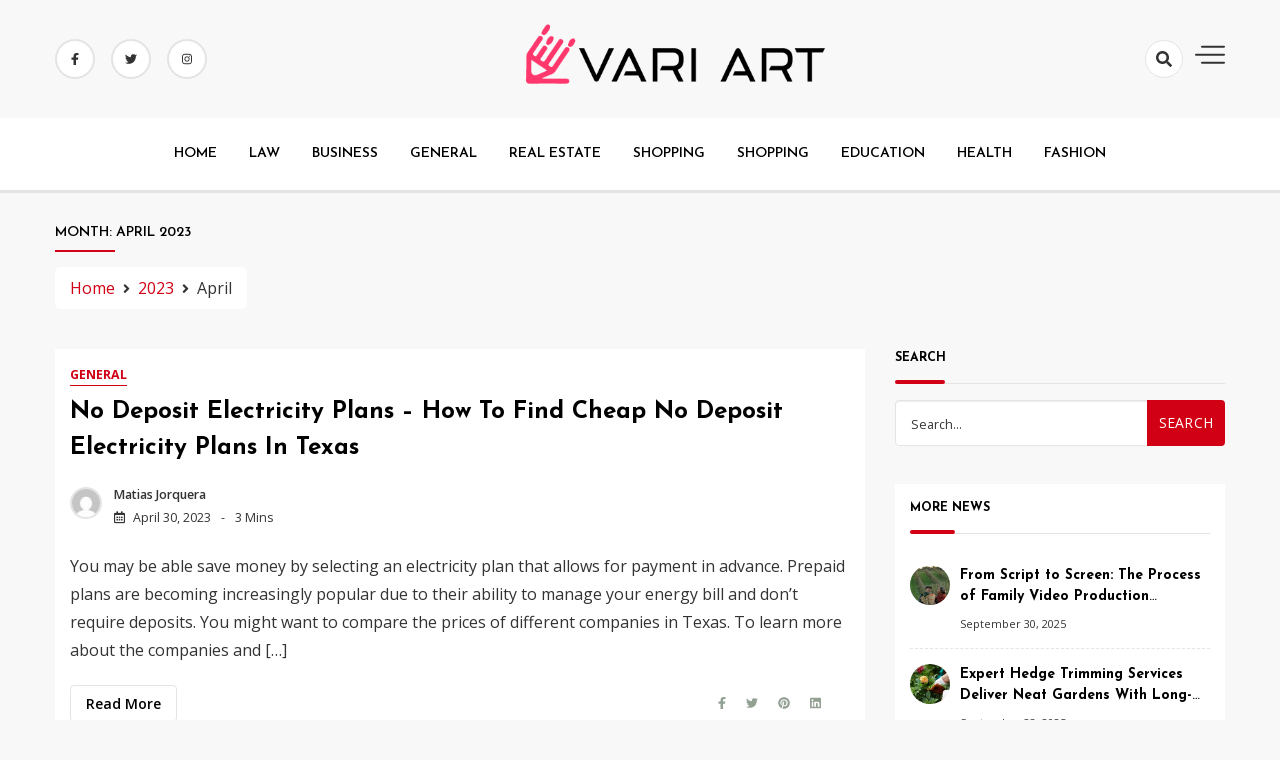

--- FILE ---
content_type: text/html; charset=UTF-8
request_url: https://vari-art.com/2023/04/
body_size: 82726
content:
<!doctype html>
<html lang="en-US">

<head>
    <meta charset="UTF-8">
    <meta name="viewport" content="width=device-width, initial-scale=1">
    <link rel="profile" href="https://gmpg.org/xfn/11">

    <title>April 2023 &#8211; Vari Art</title>
<meta name='robots' content='max-image-preview:large' />
	<style>img:is([sizes="auto" i], [sizes^="auto," i]) { contain-intrinsic-size: 3000px 1500px }</style>
	<link rel='dns-prefetch' href='//fonts.googleapis.com' />
<link rel="alternate" type="application/rss+xml" title="Vari Art &raquo; Feed" href="https://vari-art.com/feed/" />
<link rel="alternate" type="application/rss+xml" title="Vari Art &raquo; Comments Feed" href="https://vari-art.com/comments/feed/" />
<script>
window._wpemojiSettings = {"baseUrl":"https:\/\/s.w.org\/images\/core\/emoji\/16.0.1\/72x72\/","ext":".png","svgUrl":"https:\/\/s.w.org\/images\/core\/emoji\/16.0.1\/svg\/","svgExt":".svg","source":{"concatemoji":"https:\/\/vari-art.com\/wp-includes\/js\/wp-emoji-release.min.js?ver=6.8.3"}};
/*! This file is auto-generated */
!function(s,n){var o,i,e;function c(e){try{var t={supportTests:e,timestamp:(new Date).valueOf()};sessionStorage.setItem(o,JSON.stringify(t))}catch(e){}}function p(e,t,n){e.clearRect(0,0,e.canvas.width,e.canvas.height),e.fillText(t,0,0);var t=new Uint32Array(e.getImageData(0,0,e.canvas.width,e.canvas.height).data),a=(e.clearRect(0,0,e.canvas.width,e.canvas.height),e.fillText(n,0,0),new Uint32Array(e.getImageData(0,0,e.canvas.width,e.canvas.height).data));return t.every(function(e,t){return e===a[t]})}function u(e,t){e.clearRect(0,0,e.canvas.width,e.canvas.height),e.fillText(t,0,0);for(var n=e.getImageData(16,16,1,1),a=0;a<n.data.length;a++)if(0!==n.data[a])return!1;return!0}function f(e,t,n,a){switch(t){case"flag":return n(e,"\ud83c\udff3\ufe0f\u200d\u26a7\ufe0f","\ud83c\udff3\ufe0f\u200b\u26a7\ufe0f")?!1:!n(e,"\ud83c\udde8\ud83c\uddf6","\ud83c\udde8\u200b\ud83c\uddf6")&&!n(e,"\ud83c\udff4\udb40\udc67\udb40\udc62\udb40\udc65\udb40\udc6e\udb40\udc67\udb40\udc7f","\ud83c\udff4\u200b\udb40\udc67\u200b\udb40\udc62\u200b\udb40\udc65\u200b\udb40\udc6e\u200b\udb40\udc67\u200b\udb40\udc7f");case"emoji":return!a(e,"\ud83e\udedf")}return!1}function g(e,t,n,a){var r="undefined"!=typeof WorkerGlobalScope&&self instanceof WorkerGlobalScope?new OffscreenCanvas(300,150):s.createElement("canvas"),o=r.getContext("2d",{willReadFrequently:!0}),i=(o.textBaseline="top",o.font="600 32px Arial",{});return e.forEach(function(e){i[e]=t(o,e,n,a)}),i}function t(e){var t=s.createElement("script");t.src=e,t.defer=!0,s.head.appendChild(t)}"undefined"!=typeof Promise&&(o="wpEmojiSettingsSupports",i=["flag","emoji"],n.supports={everything:!0,everythingExceptFlag:!0},e=new Promise(function(e){s.addEventListener("DOMContentLoaded",e,{once:!0})}),new Promise(function(t){var n=function(){try{var e=JSON.parse(sessionStorage.getItem(o));if("object"==typeof e&&"number"==typeof e.timestamp&&(new Date).valueOf()<e.timestamp+604800&&"object"==typeof e.supportTests)return e.supportTests}catch(e){}return null}();if(!n){if("undefined"!=typeof Worker&&"undefined"!=typeof OffscreenCanvas&&"undefined"!=typeof URL&&URL.createObjectURL&&"undefined"!=typeof Blob)try{var e="postMessage("+g.toString()+"("+[JSON.stringify(i),f.toString(),p.toString(),u.toString()].join(",")+"));",a=new Blob([e],{type:"text/javascript"}),r=new Worker(URL.createObjectURL(a),{name:"wpTestEmojiSupports"});return void(r.onmessage=function(e){c(n=e.data),r.terminate(),t(n)})}catch(e){}c(n=g(i,f,p,u))}t(n)}).then(function(e){for(var t in e)n.supports[t]=e[t],n.supports.everything=n.supports.everything&&n.supports[t],"flag"!==t&&(n.supports.everythingExceptFlag=n.supports.everythingExceptFlag&&n.supports[t]);n.supports.everythingExceptFlag=n.supports.everythingExceptFlag&&!n.supports.flag,n.DOMReady=!1,n.readyCallback=function(){n.DOMReady=!0}}).then(function(){return e}).then(function(){var e;n.supports.everything||(n.readyCallback(),(e=n.source||{}).concatemoji?t(e.concatemoji):e.wpemoji&&e.twemoji&&(t(e.twemoji),t(e.wpemoji)))}))}((window,document),window._wpemojiSettings);
</script>
<style id='wp-emoji-styles-inline-css'>

	img.wp-smiley, img.emoji {
		display: inline !important;
		border: none !important;
		box-shadow: none !important;
		height: 1em !important;
		width: 1em !important;
		margin: 0 0.07em !important;
		vertical-align: -0.1em !important;
		background: none !important;
		padding: 0 !important;
	}
</style>
<link rel='stylesheet' id='wp-block-library-css' href='https://vari-art.com/wp-includes/css/dist/block-library/style.min.css?ver=6.8.3' media='all' />
<style id='classic-theme-styles-inline-css'>
/*! This file is auto-generated */
.wp-block-button__link{color:#fff;background-color:#32373c;border-radius:9999px;box-shadow:none;text-decoration:none;padding:calc(.667em + 2px) calc(1.333em + 2px);font-size:1.125em}.wp-block-file__button{background:#32373c;color:#fff;text-decoration:none}
</style>
<style id='global-styles-inline-css'>
:root{--wp--preset--aspect-ratio--square: 1;--wp--preset--aspect-ratio--4-3: 4/3;--wp--preset--aspect-ratio--3-4: 3/4;--wp--preset--aspect-ratio--3-2: 3/2;--wp--preset--aspect-ratio--2-3: 2/3;--wp--preset--aspect-ratio--16-9: 16/9;--wp--preset--aspect-ratio--9-16: 9/16;--wp--preset--color--black: #000000;--wp--preset--color--cyan-bluish-gray: #abb8c3;--wp--preset--color--white: #ffffff;--wp--preset--color--pale-pink: #f78da7;--wp--preset--color--vivid-red: #cf2e2e;--wp--preset--color--luminous-vivid-orange: #ff6900;--wp--preset--color--luminous-vivid-amber: #fcb900;--wp--preset--color--light-green-cyan: #7bdcb5;--wp--preset--color--vivid-green-cyan: #00d084;--wp--preset--color--pale-cyan-blue: #8ed1fc;--wp--preset--color--vivid-cyan-blue: #0693e3;--wp--preset--color--vivid-purple: #9b51e0;--wp--preset--gradient--vivid-cyan-blue-to-vivid-purple: linear-gradient(135deg,rgba(6,147,227,1) 0%,rgb(155,81,224) 100%);--wp--preset--gradient--light-green-cyan-to-vivid-green-cyan: linear-gradient(135deg,rgb(122,220,180) 0%,rgb(0,208,130) 100%);--wp--preset--gradient--luminous-vivid-amber-to-luminous-vivid-orange: linear-gradient(135deg,rgba(252,185,0,1) 0%,rgba(255,105,0,1) 100%);--wp--preset--gradient--luminous-vivid-orange-to-vivid-red: linear-gradient(135deg,rgba(255,105,0,1) 0%,rgb(207,46,46) 100%);--wp--preset--gradient--very-light-gray-to-cyan-bluish-gray: linear-gradient(135deg,rgb(238,238,238) 0%,rgb(169,184,195) 100%);--wp--preset--gradient--cool-to-warm-spectrum: linear-gradient(135deg,rgb(74,234,220) 0%,rgb(151,120,209) 20%,rgb(207,42,186) 40%,rgb(238,44,130) 60%,rgb(251,105,98) 80%,rgb(254,248,76) 100%);--wp--preset--gradient--blush-light-purple: linear-gradient(135deg,rgb(255,206,236) 0%,rgb(152,150,240) 100%);--wp--preset--gradient--blush-bordeaux: linear-gradient(135deg,rgb(254,205,165) 0%,rgb(254,45,45) 50%,rgb(107,0,62) 100%);--wp--preset--gradient--luminous-dusk: linear-gradient(135deg,rgb(255,203,112) 0%,rgb(199,81,192) 50%,rgb(65,88,208) 100%);--wp--preset--gradient--pale-ocean: linear-gradient(135deg,rgb(255,245,203) 0%,rgb(182,227,212) 50%,rgb(51,167,181) 100%);--wp--preset--gradient--electric-grass: linear-gradient(135deg,rgb(202,248,128) 0%,rgb(113,206,126) 100%);--wp--preset--gradient--midnight: linear-gradient(135deg,rgb(2,3,129) 0%,rgb(40,116,252) 100%);--wp--preset--font-size--small: 13px;--wp--preset--font-size--medium: 20px;--wp--preset--font-size--large: 36px;--wp--preset--font-size--x-large: 42px;--wp--preset--spacing--20: 0.44rem;--wp--preset--spacing--30: 0.67rem;--wp--preset--spacing--40: 1rem;--wp--preset--spacing--50: 1.5rem;--wp--preset--spacing--60: 2.25rem;--wp--preset--spacing--70: 3.38rem;--wp--preset--spacing--80: 5.06rem;--wp--preset--shadow--natural: 6px 6px 9px rgba(0, 0, 0, 0.2);--wp--preset--shadow--deep: 12px 12px 50px rgba(0, 0, 0, 0.4);--wp--preset--shadow--sharp: 6px 6px 0px rgba(0, 0, 0, 0.2);--wp--preset--shadow--outlined: 6px 6px 0px -3px rgba(255, 255, 255, 1), 6px 6px rgba(0, 0, 0, 1);--wp--preset--shadow--crisp: 6px 6px 0px rgba(0, 0, 0, 1);}:where(.is-layout-flex){gap: 0.5em;}:where(.is-layout-grid){gap: 0.5em;}body .is-layout-flex{display: flex;}.is-layout-flex{flex-wrap: wrap;align-items: center;}.is-layout-flex > :is(*, div){margin: 0;}body .is-layout-grid{display: grid;}.is-layout-grid > :is(*, div){margin: 0;}:where(.wp-block-columns.is-layout-flex){gap: 2em;}:where(.wp-block-columns.is-layout-grid){gap: 2em;}:where(.wp-block-post-template.is-layout-flex){gap: 1.25em;}:where(.wp-block-post-template.is-layout-grid){gap: 1.25em;}.has-black-color{color: var(--wp--preset--color--black) !important;}.has-cyan-bluish-gray-color{color: var(--wp--preset--color--cyan-bluish-gray) !important;}.has-white-color{color: var(--wp--preset--color--white) !important;}.has-pale-pink-color{color: var(--wp--preset--color--pale-pink) !important;}.has-vivid-red-color{color: var(--wp--preset--color--vivid-red) !important;}.has-luminous-vivid-orange-color{color: var(--wp--preset--color--luminous-vivid-orange) !important;}.has-luminous-vivid-amber-color{color: var(--wp--preset--color--luminous-vivid-amber) !important;}.has-light-green-cyan-color{color: var(--wp--preset--color--light-green-cyan) !important;}.has-vivid-green-cyan-color{color: var(--wp--preset--color--vivid-green-cyan) !important;}.has-pale-cyan-blue-color{color: var(--wp--preset--color--pale-cyan-blue) !important;}.has-vivid-cyan-blue-color{color: var(--wp--preset--color--vivid-cyan-blue) !important;}.has-vivid-purple-color{color: var(--wp--preset--color--vivid-purple) !important;}.has-black-background-color{background-color: var(--wp--preset--color--black) !important;}.has-cyan-bluish-gray-background-color{background-color: var(--wp--preset--color--cyan-bluish-gray) !important;}.has-white-background-color{background-color: var(--wp--preset--color--white) !important;}.has-pale-pink-background-color{background-color: var(--wp--preset--color--pale-pink) !important;}.has-vivid-red-background-color{background-color: var(--wp--preset--color--vivid-red) !important;}.has-luminous-vivid-orange-background-color{background-color: var(--wp--preset--color--luminous-vivid-orange) !important;}.has-luminous-vivid-amber-background-color{background-color: var(--wp--preset--color--luminous-vivid-amber) !important;}.has-light-green-cyan-background-color{background-color: var(--wp--preset--color--light-green-cyan) !important;}.has-vivid-green-cyan-background-color{background-color: var(--wp--preset--color--vivid-green-cyan) !important;}.has-pale-cyan-blue-background-color{background-color: var(--wp--preset--color--pale-cyan-blue) !important;}.has-vivid-cyan-blue-background-color{background-color: var(--wp--preset--color--vivid-cyan-blue) !important;}.has-vivid-purple-background-color{background-color: var(--wp--preset--color--vivid-purple) !important;}.has-black-border-color{border-color: var(--wp--preset--color--black) !important;}.has-cyan-bluish-gray-border-color{border-color: var(--wp--preset--color--cyan-bluish-gray) !important;}.has-white-border-color{border-color: var(--wp--preset--color--white) !important;}.has-pale-pink-border-color{border-color: var(--wp--preset--color--pale-pink) !important;}.has-vivid-red-border-color{border-color: var(--wp--preset--color--vivid-red) !important;}.has-luminous-vivid-orange-border-color{border-color: var(--wp--preset--color--luminous-vivid-orange) !important;}.has-luminous-vivid-amber-border-color{border-color: var(--wp--preset--color--luminous-vivid-amber) !important;}.has-light-green-cyan-border-color{border-color: var(--wp--preset--color--light-green-cyan) !important;}.has-vivid-green-cyan-border-color{border-color: var(--wp--preset--color--vivid-green-cyan) !important;}.has-pale-cyan-blue-border-color{border-color: var(--wp--preset--color--pale-cyan-blue) !important;}.has-vivid-cyan-blue-border-color{border-color: var(--wp--preset--color--vivid-cyan-blue) !important;}.has-vivid-purple-border-color{border-color: var(--wp--preset--color--vivid-purple) !important;}.has-vivid-cyan-blue-to-vivid-purple-gradient-background{background: var(--wp--preset--gradient--vivid-cyan-blue-to-vivid-purple) !important;}.has-light-green-cyan-to-vivid-green-cyan-gradient-background{background: var(--wp--preset--gradient--light-green-cyan-to-vivid-green-cyan) !important;}.has-luminous-vivid-amber-to-luminous-vivid-orange-gradient-background{background: var(--wp--preset--gradient--luminous-vivid-amber-to-luminous-vivid-orange) !important;}.has-luminous-vivid-orange-to-vivid-red-gradient-background{background: var(--wp--preset--gradient--luminous-vivid-orange-to-vivid-red) !important;}.has-very-light-gray-to-cyan-bluish-gray-gradient-background{background: var(--wp--preset--gradient--very-light-gray-to-cyan-bluish-gray) !important;}.has-cool-to-warm-spectrum-gradient-background{background: var(--wp--preset--gradient--cool-to-warm-spectrum) !important;}.has-blush-light-purple-gradient-background{background: var(--wp--preset--gradient--blush-light-purple) !important;}.has-blush-bordeaux-gradient-background{background: var(--wp--preset--gradient--blush-bordeaux) !important;}.has-luminous-dusk-gradient-background{background: var(--wp--preset--gradient--luminous-dusk) !important;}.has-pale-ocean-gradient-background{background: var(--wp--preset--gradient--pale-ocean) !important;}.has-electric-grass-gradient-background{background: var(--wp--preset--gradient--electric-grass) !important;}.has-midnight-gradient-background{background: var(--wp--preset--gradient--midnight) !important;}.has-small-font-size{font-size: var(--wp--preset--font-size--small) !important;}.has-medium-font-size{font-size: var(--wp--preset--font-size--medium) !important;}.has-large-font-size{font-size: var(--wp--preset--font-size--large) !important;}.has-x-large-font-size{font-size: var(--wp--preset--font-size--x-large) !important;}
:where(.wp-block-post-template.is-layout-flex){gap: 1.25em;}:where(.wp-block-post-template.is-layout-grid){gap: 1.25em;}
:where(.wp-block-columns.is-layout-flex){gap: 2em;}:where(.wp-block-columns.is-layout-grid){gap: 2em;}
:root :where(.wp-block-pullquote){font-size: 1.5em;line-height: 1.6;}
</style>
<link rel='stylesheet' id='dashy_body_font-css' href='//fonts.googleapis.com/css2?family=Open+Sans:ital,wght@0,400;0,600;0,700;0,800;1,400;1,600;1,700;1,800&#038;display=swap' media='all' />
<link rel='stylesheet' id='dashy_heading_font-css' href='//fonts.googleapis.com/css2?family=Josefin+Sans:ital,wght@0,300;0,400;0,500;0,600;0,700;1,300;1,400;1,500;1,600;1,700&#038;display=swap' media='all' />
<link rel='stylesheet' id='dashy-body-css' href='//fonts.googleapis.com/css2?family=Lora:ital,wght@0,400;0,500;0,600;0,700;1,400;1,500;1,600;1,700&#038;display=swap' media='all' />
<link rel='stylesheet' id='dashy-heading-font-css' href='//fonts.googleapis.com/css2?family=Playfair+Display:ital,wght@0,400;0,500;0,600;0,700;0,800;0,900;1,400;1,500;1,600;1,700;1,800;1,900&#038;display=swap' media='all' />
<link rel='stylesheet' id='dashy-great-font-css' href='//fonts.googleapis.com/css2?family=Great+Vibes&#038;display=swap' media='all' />
<link rel='stylesheet' id='dashy-allmin-css' href='https://vari-art.com/wp-content/themes/dashy/assets/css/all.min.css?ver=6.8.3' media='all' />
<link rel='stylesheet' id='dashy-style-css' href='https://vari-art.com/wp-content/themes/dashy-blog/style.css?ver=1.0.0' media='all' />
<script src="https://vari-art.com/wp-includes/js/jquery/jquery.min.js?ver=3.7.1" id="jquery-core-js"></script>
<script src="https://vari-art.com/wp-includes/js/jquery/jquery-migrate.min.js?ver=3.4.1" id="jquery-migrate-js"></script>
<link rel="https://api.w.org/" href="https://vari-art.com/wp-json/" /><link rel="EditURI" type="application/rsd+xml" title="RSD" href="https://vari-art.com/xmlrpc.php?rsd" />
<meta name="generator" content="WordPress 6.8.3" />
		<style type="text/css">
					.site-title,
			.site-description {
				position: absolute;
				clip: rect(1px, 1px, 1px, 1px);
				}
					</style>
		<link rel="icon" href="https://vari-art.com/wp-content/uploads/2023/04/favicon.png" sizes="32x32" />
<link rel="icon" href="https://vari-art.com/wp-content/uploads/2023/04/favicon.png" sizes="192x192" />
<link rel="apple-touch-icon" href="https://vari-art.com/wp-content/uploads/2023/04/favicon.png" />
<meta name="msapplication-TileImage" content="https://vari-art.com/wp-content/uploads/2023/04/favicon.png" />
		<style id="wp-custom-css">
			*:focus {
    outline: none !important;
}			</style>
		</head>

<body data-rsssl=1 class="archive date wp-custom-logo wp-theme-dashy wp-child-theme-dashy-blog default-mode hfeed">
        <div id="page" class="site">
        <a class="skip-link screen-reader-text" href="#primary">Skip to content</a>
        

        <!-- header start -->
        <header class="site-header  "
            style="background-image:url(); background-size: cover; background-position: center; background-repeat: no-repeat;">
            <div class="top-header">
                <div class="container">
                    <div class="top-header-in">
                        <ul class="social-list">
                            

<li>
    <a target="_blank" rel="noopener noreferrer" href="https://www.facebook.com/"
        class="social-icon">
        <i class="fab fa-facebook-f"></i>

    </a>
</li>
<li>
    <a target="_blank" rel="noopener noreferrer" href="https://www.twitter.com/"
        class="social-icon">
        <i class="fab fa-twitter"></i>

    </a>
</li>

<li>
    <a target="_blank" rel="noopener noreferrer" href="https://www.instagram.com/"
        class="social-icon">
        <i class="fab fa-instagram"></i>

    </a>
</li>



                        </ul>

                        <div class="site-branding">
                            <a href="https://vari-art.com/" class="custom-logo-link" rel="home"><img width="435" height="101" src="https://vari-art.com/wp-content/uploads/2023/04/Vari-Art.png" class="custom-logo" alt="Vari Art" decoding="async" srcset="https://vari-art.com/wp-content/uploads/2023/04/Vari-Art.png 435w, https://vari-art.com/wp-content/uploads/2023/04/Vari-Art-300x70.png 300w" sizes="(max-width: 435px) 100vw, 435px" /></a>                            <p class="site-title"><a href="https://vari-art.com/"
                                    rel="home">Vari Art</a></p>
                                                        <p class="site-description">
                                Mold your thoughts with profestival                            </p>
                                                    </div><!-- .site-branding -->
                        <div class="top-header-right">

                            <div class="search-toggle">


                                <a href="#">
                                    <i class="fas fa-search"></i>
                                </a>

                                
    
<div class="searchform" role="search">
        <form role="search" method="get" action=https://vari-art.com/  >
        <label>
            <span class="screen-reader-text"> Search for: </span>
            <input type="search" class="search-field" placeholder= "Search..." value="" name="s">
        </label>
        <input type="submit" class="search-submit" value="Search">
    </form>	
</div>


                            </div>
                            <div class="canvas-button">
                                <a href="#" class="canvas-open">
                                    <span></span>
                                </a>

                            </div>


                        </div>
                    </div>
                </div>
                <div class="canvas-menu">
                    <div class="canvas-overlay"></div>
                    <div class="canvas-sidebar">
                    <a href="#" class="close-sidebar">
                            <i class="fas fa fa-times"></i>
                        </a>
                        <div class=" widget about-widget">
                            <div class="sidebar-title is-center">
                                <h3 class="widget-title">About Me</h3>
                            </div>

                            
                            <div class="about-body text-center">
                                <h5 class="author-name">
                                    Matias Jorquera                                </h5>
                                <p class="author-description">
                                    Hello word! I am Matias Jorquera                                </p>
                                <div class="social-icons">
                                    <ul>
                                                                                <li><a
                                                href="https://www.facebook.com/"><i
                                                    class="fab fa-facebook-f"></i></a></li>
                                                                                
                                        <li><a
                                                href="https://www.instagram.com/"><i
                                                    class="fab fa-instagram"></i></a></li>
                                        
                                        
                                        
                                        <li><a
                                                href="https://www.linkedin.com/"><i
                                                    class="fab fa-linkedin"></i></a></li>
                                        
                                        
                                        <li><a
                                                href="https://www.youtube.com/"><i
                                                    class="fab fa-youtube"></i></a></li>
                                        
                                    </ul>
                                </div>
                            </div>



                        </div>
                        
                    </div>
                </div>
            </div>
            <div class="bottom-header">
                <div class="container">
                    <div class="bottom-header-in">
                        <a href="#" class="toggle-button open-button">
                            <span></span>
                            <span></span>
                            <span></span>
                            <span></span>
                        </a>
                        <div class="main-navigation-wrap">
                            <nav class="main-navigation">
                                <div class="mobile-menu-toggle"></div>
                                <div class="menu-menu-container"><ul id="primary-menu" class="menu"><li id="menu-item-19" class="menu-item menu-item-type-custom menu-item-object-custom menu-item-home menu-item-19"><a href="https://vari-art.com/">Home</a></li>
<li id="menu-item-18" class="menu-item menu-item-type-taxonomy menu-item-object-category menu-item-18"><a href="https://vari-art.com/category/law/">Law</a></li>
<li id="menu-item-251" class="menu-item menu-item-type-taxonomy menu-item-object-category menu-item-251"><a href="https://vari-art.com/category/business/">Business</a></li>
<li id="menu-item-252" class="menu-item menu-item-type-taxonomy menu-item-object-category menu-item-252"><a href="https://vari-art.com/category/general/">General</a></li>
<li id="menu-item-253" class="menu-item menu-item-type-taxonomy menu-item-object-category menu-item-253"><a href="https://vari-art.com/category/real-estate/">Real Estate</a></li>
<li id="menu-item-255" class="menu-item menu-item-type-taxonomy menu-item-object-category menu-item-255"><a href="https://vari-art.com/category/shopping/">shopping</a></li>
<li id="menu-item-449" class="menu-item menu-item-type-taxonomy menu-item-object-category menu-item-449"><a href="https://vari-art.com/category/shopping/">shopping</a></li>
<li id="menu-item-450" class="menu-item menu-item-type-taxonomy menu-item-object-category menu-item-450"><a href="https://vari-art.com/category/education/">Education</a></li>
<li id="menu-item-451" class="menu-item menu-item-type-taxonomy menu-item-object-category menu-item-451"><a href="https://vari-art.com/category/health/">Health</a></li>
<li id="menu-item-452" class="menu-item menu-item-type-taxonomy menu-item-object-category menu-item-452"><a href="https://vari-art.com/category/fashion/">Fashion</a></li>
</ul></div>                            </nav>
                        </div>
                    </div>
                </div>

            </div>


        </header>
<div class="custom-breadcrumb">
    <div class="container">
        <div class="breadcrumb-title is-start">
            <h1 class="title">Month: <span>April 2023</span></h1>
        </div>
        <nav role="navigation" aria-label="Breadcrumbs" class="breadcrumb-trail breadcrumbs" itemprop="breadcrumb"><ul class="trail-items" itemscope itemtype="http://schema.org/BreadcrumbList"><meta name="numberOfItems" content="3" /><meta name="itemListOrder" content="Ascending" /><li itemprop="itemListElement" itemscope itemtype="http://schema.org/ListItem" class="trail-item trail-begin"><a href="https://vari-art.com/" rel="home"><span itemprop="name">Home</span></a><meta itemprop="position" content="1" /></li><li itemprop="itemListElement" itemscope itemtype="http://schema.org/ListItem" class="trail-item"><a href="https://vari-art.com/2023/"><span itemprop="name">2023</span></a><meta itemprop="position" content="2" /></li><li itemprop="itemListElement" itemscope itemtype="http://schema.org/ListItem" class="trail-item trail-end"><span itemprop="name">April</span><meta itemprop="position" content="3" /></li></ul></nav>


    </div>

</div>
<div id="content" class="site-content">

    <div class="container">
        <div class="row">
            <div id="primary" class="content-area rpl-lg-8 primary">
                <main id="main" class="site-main">

                    <div class="grid-view">
                        <div class="row">
                            

                            


<div class="rpl-xl-12">
    <article id="post-51" class="list-post post-51 post type-post status-publish format-standard hentry category-general">

        
        <div class="post-wrapper">
            <div class="main-entry-content">
                <span class="cat-links is-start">



                    <a href="https://vari-art.com/category/general/">General</a>
                </span>
                <div class="entry-header">
                    <h2 class="entry-title"><a href="https://vari-art.com/no-deposit-electricity-plans-how-to-find-cheap-no-deposit-electricity-plans-in-texas/" rel="bookmark">No Deposit Electricity Plans &#8211; How To Find Cheap No Deposit Electricity Plans In Texas</a></h2>                </div>

                <div class="entry-meta is-start">
             
                    <!-- Date -->

                                                  <span class="author vcard">
                              <div class="author-avatar">
                                  <img alt='' src='https://secure.gravatar.com/avatar/477070eb1e8db32d524982a0aaf675fdb0df1fb1973b70de5012a8b52832cb3d?s=32&#038;d=mm&#038;r=g' srcset='https://secure.gravatar.com/avatar/477070eb1e8db32d524982a0aaf675fdb0df1fb1973b70de5012a8b52832cb3d?s=64&#038;d=mm&#038;r=g 2x' class='avatar avatar-32 photo' height='32' width='32' decoding='async'/>                              </div>
                          </span>

                                            


              
                    <div class="entry-meta-content">




                        <span class="byline"> <a class="url fn n" href="https://vari-art.com/author/admin/">Matias Jorquera</a></span>
                        <div class="date-read">




                            <span class="posted-on"><a href="https://vari-art.com/no-deposit-electricity-plans-how-to-find-cheap-no-deposit-electricity-plans-in-texas/" rel="bookmark"><time class="entry-date published" datetime="2023-04-30T04:28:34+00:00">April 30, 2023</time><time class="updated" datetime="2023-05-02T04:45:42+00:00">May 2, 2023</time></a></span>
                            <!-- Author -->


                      
                        
                            <span class="comments-link">
                            3 mins                            </span>
                        </div>


                    </div>
                    </div>
                    <div class="entry-content">
                        <p><p>You may be able save money by selecting an electricity plan that allows for payment in advance. Prepaid plans are becoming increasingly popular due to their ability to manage your energy bill and don&#8217;t require deposits. You might want to compare the prices of different companies in Texas. To learn more about the companies and [&hellip;]</p>
 </p>
                    </div>                                                                      
                    <div class="entry-footer is-between">
                                                <div class="readMore"><a href="https://vari-art.com/no-deposit-electricity-plans-how-to-find-cheap-no-deposit-electricity-plans-in-texas/"
                                class="common-button is-border">Read more</a></div>
                                                
<ul class="post-share">
    <li><a target="_blank" href="https://www.facebook.com/sharer/sharer.php?u=https://vari-art.com/no-deposit-electricity-plans-how-to-find-cheap-no-deposit-electricity-plans-in-texas/"><i class="fab fa-facebook-f"></i></a></li>
    <li><a target="_blank" href="http://twitter.com/share?text=No%20Deposit%20Electricity%20Plans%20&#8211;%20How%20To%20Find%20Cheap%20No%20Deposit%20Electricity%20Plans%20In%20Texas&#038;url=https://vari-art.com/no-deposit-electricity-plans-how-to-find-cheap-no-deposit-electricity-plans-in-texas/"><i class="fab fa-twitter"></i></a></li>
    <li><a target="_blank" href="http://pinterest.com/pin/create/button/?url=https://vari-art.com/no-deposit-electricity-plans-how-to-find-cheap-no-deposit-electricity-plans-in-texas/&#038;media=&#038;description=No%20Deposit%20Electricity%20Plans%20&#8211;%20How%20To%20Find%20Cheap%20No%20Deposit%20Electricity%20Plans%20In%20Texas"><i class="fab fa-pinterest"></i></a></li>
    <li> <a target="_blank" href="http://www.linkedin.com/shareArticle?mini=true&#038;title=No%20Deposit%20Electricity%20Plans%20&#8211;%20How%20To%20Find%20Cheap%20No%20Deposit%20Electricity%20Plans%20In%20Texas&#038;url=https://vari-art.com/no-deposit-electricity-plans-how-to-find-cheap-no-deposit-electricity-plans-in-texas/"><i class="fab fa-linkedin"></i></a></li>
</ul>

                    </div>
                </div>
            </div>
    </article>
</div>

                            

                            


<div class="rpl-xl-12">
    <article id="post-55" class="list-post post-55 post type-post status-publish format-standard hentry category-general">

        
        <div class="post-wrapper">
            <div class="main-entry-content">
                <span class="cat-links is-start">



                    <a href="https://vari-art.com/category/general/">General</a>
                </span>
                <div class="entry-header">
                    <h2 class="entry-title"><a href="https://vari-art.com/pa-power-switch-how-to-compare-electricity-plans-in-pennsylvania/" rel="bookmark">PA Power Switch &#8211; How To Compare Electricity Plans In Pennsylvania</a></h2>                </div>

                <div class="entry-meta is-start">
             
                    <!-- Date -->

                                                  <span class="author vcard">
                              <div class="author-avatar">
                                  <img alt='' src='https://secure.gravatar.com/avatar/477070eb1e8db32d524982a0aaf675fdb0df1fb1973b70de5012a8b52832cb3d?s=32&#038;d=mm&#038;r=g' srcset='https://secure.gravatar.com/avatar/477070eb1e8db32d524982a0aaf675fdb0df1fb1973b70de5012a8b52832cb3d?s=64&#038;d=mm&#038;r=g 2x' class='avatar avatar-32 photo' height='32' width='32' decoding='async'/>                              </div>
                          </span>

                                            


              
                    <div class="entry-meta-content">




                        <span class="byline"> <a class="url fn n" href="https://vari-art.com/author/admin/">Matias Jorquera</a></span>
                        <div class="date-read">




                            <span class="posted-on"><a href="https://vari-art.com/pa-power-switch-how-to-compare-electricity-plans-in-pennsylvania/" rel="bookmark"><time class="entry-date published" datetime="2023-04-26T06:50:36+00:00">April 26, 2023</time><time class="updated" datetime="2023-05-02T05:44:06+00:00">May 2, 2023</time></a></span>
                            <!-- Author -->


                      
                        
                            <span class="comments-link">
                            3 mins                            </span>
                        </div>


                    </div>
                    </div>
                    <div class="entry-content">
                        <p><p>Compared to other states with electricity markets that are not regulated, Pennsylvania is one of the more active and competitive. Since 2005, the state has offered all customers of utility companies the option to switch to a competitive electricity provider to lower the cost of electricity on their bill each month. PA Power Switch allows [&hellip;]</p>
 </p>
                    </div>                                                                      
                    <div class="entry-footer is-between">
                                                <div class="readMore"><a href="https://vari-art.com/pa-power-switch-how-to-compare-electricity-plans-in-pennsylvania/"
                                class="common-button is-border">Read more</a></div>
                                                
<ul class="post-share">
    <li><a target="_blank" href="https://www.facebook.com/sharer/sharer.php?u=https://vari-art.com/pa-power-switch-how-to-compare-electricity-plans-in-pennsylvania/"><i class="fab fa-facebook-f"></i></a></li>
    <li><a target="_blank" href="http://twitter.com/share?text=PA%20Power%20Switch%20&#8211;%20How%20To%20Compare%20Electricity%20Plans%20In%20Pennsylvania&#038;url=https://vari-art.com/pa-power-switch-how-to-compare-electricity-plans-in-pennsylvania/"><i class="fab fa-twitter"></i></a></li>
    <li><a target="_blank" href="http://pinterest.com/pin/create/button/?url=https://vari-art.com/pa-power-switch-how-to-compare-electricity-plans-in-pennsylvania/&#038;media=&#038;description=PA%20Power%20Switch%20&#8211;%20How%20To%20Compare%20Electricity%20Plans%20In%20Pennsylvania"><i class="fab fa-pinterest"></i></a></li>
    <li> <a target="_blank" href="http://www.linkedin.com/shareArticle?mini=true&#038;title=PA%20Power%20Switch%20&#8211;%20How%20To%20Compare%20Electricity%20Plans%20In%20Pennsylvania&#038;url=https://vari-art.com/pa-power-switch-how-to-compare-electricity-plans-in-pennsylvania/"><i class="fab fa-linkedin"></i></a></li>
</ul>

                    </div>
                </div>
            </div>
    </article>
</div>

                            

                            


<div class="rpl-xl-12">
    <article id="post-44" class="list-post post-44 post type-post status-publish format-standard hentry category-business">

        
        <div class="post-wrapper">
            <div class="main-entry-content">
                <span class="cat-links is-start">



                    <a href="https://vari-art.com/category/business/">Business</a>
                </span>
                <div class="entry-header">
                    <h2 class="entry-title"><a href="https://vari-art.com/learn-more-about-buying-houses-in-little-elm/" rel="bookmark">Learn More About Buying Houses In Little Elm</a></h2>                </div>

                <div class="entry-meta is-start">
             
                    <!-- Date -->

                                                  <span class="author vcard">
                              <div class="author-avatar">
                                  <img alt='' src='https://secure.gravatar.com/avatar/477070eb1e8db32d524982a0aaf675fdb0df1fb1973b70de5012a8b52832cb3d?s=32&#038;d=mm&#038;r=g' srcset='https://secure.gravatar.com/avatar/477070eb1e8db32d524982a0aaf675fdb0df1fb1973b70de5012a8b52832cb3d?s=64&#038;d=mm&#038;r=g 2x' class='avatar avatar-32 photo' height='32' width='32' decoding='async'/>                              </div>
                          </span>

                                            


              
                    <div class="entry-meta-content">




                        <span class="byline"> <a class="url fn n" href="https://vari-art.com/author/admin/">Matias Jorquera</a></span>
                        <div class="date-read">




                            <span class="posted-on"><a href="https://vari-art.com/learn-more-about-buying-houses-in-little-elm/" rel="bookmark"><time class="entry-date published" datetime="2023-04-20T12:25:30+00:00">April 20, 2023</time><time class="updated" datetime="2023-04-20T12:26:01+00:00">April 20, 2023</time></a></span>
                            <!-- Author -->


                      
                        
                            <span class="comments-link">
                            2 mins                            </span>
                        </div>


                    </div>
                    </div>
                    <div class="entry-content">
                        <p><p>Buying a new construction home in Little Elm means launching on an adventure. The city is famous for its hometown charm, causing people to move here and there. Several developmental factors pass when people look for real estate in the area. However, does everyone like to stay in this existing home, or are construction homes [&hellip;]</p>
 </p>
                    </div>                                                                      
                    <div class="entry-footer is-between">
                                                <div class="readMore"><a href="https://vari-art.com/learn-more-about-buying-houses-in-little-elm/"
                                class="common-button is-border">Read more</a></div>
                                                
<ul class="post-share">
    <li><a target="_blank" href="https://www.facebook.com/sharer/sharer.php?u=https://vari-art.com/learn-more-about-buying-houses-in-little-elm/"><i class="fab fa-facebook-f"></i></a></li>
    <li><a target="_blank" href="http://twitter.com/share?text=Learn%20More%20About%20Buying%20Houses%20In%20Little%20Elm&#038;url=https://vari-art.com/learn-more-about-buying-houses-in-little-elm/"><i class="fab fa-twitter"></i></a></li>
    <li><a target="_blank" href="http://pinterest.com/pin/create/button/?url=https://vari-art.com/learn-more-about-buying-houses-in-little-elm/&#038;media=&#038;description=Learn%20More%20About%20Buying%20Houses%20In%20Little%20Elm"><i class="fab fa-pinterest"></i></a></li>
    <li> <a target="_blank" href="http://www.linkedin.com/shareArticle?mini=true&#038;title=Learn%20More%20About%20Buying%20Houses%20In%20Little%20Elm&#038;url=https://vari-art.com/learn-more-about-buying-houses-in-little-elm/"><i class="fab fa-linkedin"></i></a></li>
</ul>

                    </div>
                </div>
            </div>
    </article>
</div>

                            

                            


<div class="rpl-xl-12">
    <article id="post-36" class="list-post post-36 post type-post status-publish format-standard hentry category-business">

        
        <div class="post-wrapper">
            <div class="main-entry-content">
                <span class="cat-links is-start">



                    <a href="https://vari-art.com/category/business/">Business</a>
                </span>
                <div class="entry-header">
                    <h2 class="entry-title"><a href="https://vari-art.com/sell-your-house-without-any-difficulty-in-washington/" rel="bookmark">Sell your house without any difficulty in Washington</a></h2>                </div>

                <div class="entry-meta is-start">
             
                    <!-- Date -->

                                                  <span class="author vcard">
                              <div class="author-avatar">
                                  <img alt='' src='https://secure.gravatar.com/avatar/477070eb1e8db32d524982a0aaf675fdb0df1fb1973b70de5012a8b52832cb3d?s=32&#038;d=mm&#038;r=g' srcset='https://secure.gravatar.com/avatar/477070eb1e8db32d524982a0aaf675fdb0df1fb1973b70de5012a8b52832cb3d?s=64&#038;d=mm&#038;r=g 2x' class='avatar avatar-32 photo' height='32' width='32' loading='lazy' decoding='async'/>                              </div>
                          </span>

                                            


              
                    <div class="entry-meta-content">




                        <span class="byline"> <a class="url fn n" href="https://vari-art.com/author/admin/">Matias Jorquera</a></span>
                        <div class="date-read">




                            <span class="posted-on"><a href="https://vari-art.com/sell-your-house-without-any-difficulty-in-washington/" rel="bookmark"><time class="entry-date published updated" datetime="2023-04-20T10:21:36+00:00">April 20, 2023</time></a></span>
                            <!-- Author -->


                      
                        
                            <span class="comments-link">
                            2 mins                            </span>
                        </div>


                    </div>
                    </div>
                    <div class="entry-content">
                        <p><p>Selling a house is a hectic and time-consuming process that involves a lot of people and procedures. Especially if you sell it through an inexperienced real estate agent which will consume more and you need to negotiate with many buyers over the price you want. But here is a faster way to sell your house [&hellip;]</p>
 </p>
                    </div>                                                                      
                    <div class="entry-footer is-between">
                                                <div class="readMore"><a href="https://vari-art.com/sell-your-house-without-any-difficulty-in-washington/"
                                class="common-button is-border">Read more</a></div>
                                                
<ul class="post-share">
    <li><a target="_blank" href="https://www.facebook.com/sharer/sharer.php?u=https://vari-art.com/sell-your-house-without-any-difficulty-in-washington/"><i class="fab fa-facebook-f"></i></a></li>
    <li><a target="_blank" href="http://twitter.com/share?text=Sell%20your%20house%20without%20any%20difficulty%20in%20Washington&#038;url=https://vari-art.com/sell-your-house-without-any-difficulty-in-washington/"><i class="fab fa-twitter"></i></a></li>
    <li><a target="_blank" href="http://pinterest.com/pin/create/button/?url=https://vari-art.com/sell-your-house-without-any-difficulty-in-washington/&#038;media=&#038;description=Sell%20your%20house%20without%20any%20difficulty%20in%20Washington"><i class="fab fa-pinterest"></i></a></li>
    <li> <a target="_blank" href="http://www.linkedin.com/shareArticle?mini=true&#038;title=Sell%20your%20house%20without%20any%20difficulty%20in%20Washington&#038;url=https://vari-art.com/sell-your-house-without-any-difficulty-in-washington/"><i class="fab fa-linkedin"></i></a></li>
</ul>

                    </div>
                </div>
            </div>
    </article>
</div>

                            

                            


<div class="rpl-xl-12">
    <article id="post-30" class="list-post post-30 post type-post status-publish format-standard has-post-thumbnail hentry category-business">

                <figure class="entry-thumb">
            <a href="https://vari-art.com/cash-home-buyers-in-milwaukie-tips-for-working-with-house-buying-companies/">
                <img width="1446" height="691" src="https://vari-art.com/wp-content/uploads/2023/04/Sell-Property-Quickly-333bb33.webp" class="attachment-post-thumbnail size-post-thumbnail wp-post-image" alt="Sell house fast" decoding="async" loading="lazy" srcset="https://vari-art.com/wp-content/uploads/2023/04/Sell-Property-Quickly-333bb33.webp 1446w, https://vari-art.com/wp-content/uploads/2023/04/Sell-Property-Quickly-333bb33-300x143.webp 300w, https://vari-art.com/wp-content/uploads/2023/04/Sell-Property-Quickly-333bb33-1024x489.webp 1024w, https://vari-art.com/wp-content/uploads/2023/04/Sell-Property-Quickly-333bb33-768x367.webp 768w" sizes="auto, (max-width: 1446px) 100vw, 1446px" />            </a>
        </figure>
        
        <div class="post-wrapper">
            <div class="main-entry-content">
                <span class="cat-links is-start">



                    <a href="https://vari-art.com/category/business/">Business</a>
                </span>
                <div class="entry-header">
                    <h2 class="entry-title"><a href="https://vari-art.com/cash-home-buyers-in-milwaukie-tips-for-working-with-house-buying-companies/" rel="bookmark">Cash Home Buyers in Milwaukie: Tips for Working with House-Buying Companies</a></h2>                </div>

                <div class="entry-meta is-start">
             
                    <!-- Date -->

                                                  <span class="author vcard">
                              <div class="author-avatar">
                                  <img alt='' src='https://secure.gravatar.com/avatar/477070eb1e8db32d524982a0aaf675fdb0df1fb1973b70de5012a8b52832cb3d?s=32&#038;d=mm&#038;r=g' srcset='https://secure.gravatar.com/avatar/477070eb1e8db32d524982a0aaf675fdb0df1fb1973b70de5012a8b52832cb3d?s=64&#038;d=mm&#038;r=g 2x' class='avatar avatar-32 photo' height='32' width='32' loading='lazy' decoding='async'/>                              </div>
                          </span>

                                            


              
                    <div class="entry-meta-content">




                        <span class="byline"> <a class="url fn n" href="https://vari-art.com/author/admin/">Matias Jorquera</a></span>
                        <div class="date-read">




                            <span class="posted-on"><a href="https://vari-art.com/cash-home-buyers-in-milwaukie-tips-for-working-with-house-buying-companies/" rel="bookmark"><time class="entry-date published" datetime="2023-04-18T06:11:19+00:00">April 18, 2023</time><time class="updated" datetime="2023-04-20T06:36:01+00:00">April 20, 2023</time></a></span>
                            <!-- Author -->


                      
                        
                            <span class="comments-link">
                            3 mins                            </span>
                        </div>


                    </div>
                    </div>
                    <div class="entry-content">
                        <p><p>If you&#8217;re looking to sell your home quickly in Milwaukie, working with cash home, buyers may be a good option. Cash home buyers are real estate investors who buy properties for cash, typically closing the deal within a matter of days. This can be a great option for homeowners who need to sell their homes [&hellip;]</p>
 </p>
                    </div>                                                                      
                    <div class="entry-footer is-between">
                                                <div class="readMore"><a href="https://vari-art.com/cash-home-buyers-in-milwaukie-tips-for-working-with-house-buying-companies/"
                                class="common-button is-border">Read more</a></div>
                                                
<ul class="post-share">
    <li><a target="_blank" href="https://www.facebook.com/sharer/sharer.php?u=https://vari-art.com/cash-home-buyers-in-milwaukie-tips-for-working-with-house-buying-companies/"><i class="fab fa-facebook-f"></i></a></li>
    <li><a target="_blank" href="http://twitter.com/share?text=Cash%20Home%20Buyers%20in%20Milwaukie:%20Tips%20for%20Working%20with%20House-Buying%20Companies&#038;url=https://vari-art.com/cash-home-buyers-in-milwaukie-tips-for-working-with-house-buying-companies/"><i class="fab fa-twitter"></i></a></li>
    <li><a target="_blank" href="http://pinterest.com/pin/create/button/?url=https://vari-art.com/cash-home-buyers-in-milwaukie-tips-for-working-with-house-buying-companies/&#038;media=https://vari-art.com/wp-content/uploads/2023/04/Sell-Property-Quickly-333bb33.webp&#038;description=Cash%20Home%20Buyers%20in%20Milwaukie:%20Tips%20for%20Working%20with%20House-Buying%20Companies"><i class="fab fa-pinterest"></i></a></li>
    <li> <a target="_blank" href="http://www.linkedin.com/shareArticle?mini=true&#038;title=Cash%20Home%20Buyers%20in%20Milwaukie:%20Tips%20for%20Working%20with%20House-Buying%20Companies&#038;url=https://vari-art.com/cash-home-buyers-in-milwaukie-tips-for-working-with-house-buying-companies/"><i class="fab fa-linkedin"></i></a></li>
</ul>

                    </div>
                </div>
            </div>
    </article>
</div>

                            

                            


<div class="rpl-xl-12">
    <article id="post-39" class="list-post post-39 post type-post status-publish format-standard hentry category-business">

        
        <div class="post-wrapper">
            <div class="main-entry-content">
                <span class="cat-links is-start">



                    <a href="https://vari-art.com/category/business/">Business</a>
                </span>
                <div class="entry-header">
                    <h2 class="entry-title"><a href="https://vari-art.com/live-the-dream-in-florida-sell-your-house-today/" rel="bookmark">Live The Dream In Florida &#8211; Sell Your House Today</a></h2>                </div>

                <div class="entry-meta is-start">
             
                    <!-- Date -->

                                                  <span class="author vcard">
                              <div class="author-avatar">
                                  <img alt='' src='https://secure.gravatar.com/avatar/477070eb1e8db32d524982a0aaf675fdb0df1fb1973b70de5012a8b52832cb3d?s=32&#038;d=mm&#038;r=g' srcset='https://secure.gravatar.com/avatar/477070eb1e8db32d524982a0aaf675fdb0df1fb1973b70de5012a8b52832cb3d?s=64&#038;d=mm&#038;r=g 2x' class='avatar avatar-32 photo' height='32' width='32' loading='lazy' decoding='async'/>                              </div>
                          </span>

                                            


              
                    <div class="entry-meta-content">




                        <span class="byline"> <a class="url fn n" href="https://vari-art.com/author/admin/">Matias Jorquera</a></span>
                        <div class="date-read">




                            <span class="posted-on"><a href="https://vari-art.com/live-the-dream-in-florida-sell-your-house-today/" rel="bookmark"><time class="entry-date published" datetime="2023-04-12T10:17:07+00:00">April 12, 2023</time><time class="updated" datetime="2023-04-20T10:29:35+00:00">April 20, 2023</time></a></span>
                            <!-- Author -->


                      
                        
                            <span class="comments-link">
                            2 mins                            </span>
                        </div>


                    </div>
                    </div>
                    <div class="entry-content">
                        <p><p>With low taxes, a pleasant climate, a low cost of living, and great employment opportunities, Florida is the perfect place to find a buyer for your house.   Benefits of selling your house Selling your house is a smart move for many reasons. Here are some key benefits of selling your house: Low tax rate: [&hellip;]</p>
 </p>
                    </div>                                                                      
                    <div class="entry-footer is-between">
                                                <div class="readMore"><a href="https://vari-art.com/live-the-dream-in-florida-sell-your-house-today/"
                                class="common-button is-border">Read more</a></div>
                                                
<ul class="post-share">
    <li><a target="_blank" href="https://www.facebook.com/sharer/sharer.php?u=https://vari-art.com/live-the-dream-in-florida-sell-your-house-today/"><i class="fab fa-facebook-f"></i></a></li>
    <li><a target="_blank" href="http://twitter.com/share?text=Live%20The%20Dream%20In%20Florida%20&#8211;%20Sell%20Your%20House%20Today&#038;url=https://vari-art.com/live-the-dream-in-florida-sell-your-house-today/"><i class="fab fa-twitter"></i></a></li>
    <li><a target="_blank" href="http://pinterest.com/pin/create/button/?url=https://vari-art.com/live-the-dream-in-florida-sell-your-house-today/&#038;media=&#038;description=Live%20The%20Dream%20In%20Florida%20&#8211;%20Sell%20Your%20House%20Today"><i class="fab fa-pinterest"></i></a></li>
    <li> <a target="_blank" href="http://www.linkedin.com/shareArticle?mini=true&#038;title=Live%20The%20Dream%20In%20Florida%20&#8211;%20Sell%20Your%20House%20Today&#038;url=https://vari-art.com/live-the-dream-in-florida-sell-your-house-today/"><i class="fab fa-linkedin"></i></a></li>
</ul>

                    </div>
                </div>
            </div>
    </article>
</div>

                            

                            


<div class="rpl-xl-12">
    <article id="post-35" class="list-post post-35 post type-post status-publish format-standard hentry category-business">

        
        <div class="post-wrapper">
            <div class="main-entry-content">
                <span class="cat-links is-start">



                    <a href="https://vari-art.com/category/business/">Business</a>
                </span>
                <div class="entry-header">
                    <h2 class="entry-title"><a href="https://vari-art.com/house-selling-is-just-a-process-of-a-few-days-and-not-months/" rel="bookmark">House selling is just a process of a few days and not months</a></h2>                </div>

                <div class="entry-meta is-start">
             
                    <!-- Date -->

                                                  <span class="author vcard">
                              <div class="author-avatar">
                                  <img alt='' src='https://secure.gravatar.com/avatar/477070eb1e8db32d524982a0aaf675fdb0df1fb1973b70de5012a8b52832cb3d?s=32&#038;d=mm&#038;r=g' srcset='https://secure.gravatar.com/avatar/477070eb1e8db32d524982a0aaf675fdb0df1fb1973b70de5012a8b52832cb3d?s=64&#038;d=mm&#038;r=g 2x' class='avatar avatar-32 photo' height='32' width='32' loading='lazy' decoding='async'/>                              </div>
                          </span>

                                            


              
                    <div class="entry-meta-content">




                        <span class="byline"> <a class="url fn n" href="https://vari-art.com/author/admin/">Matias Jorquera</a></span>
                        <div class="date-read">




                            <span class="posted-on"><a href="https://vari-art.com/house-selling-is-just-a-process-of-a-few-days-and-not-months/" rel="bookmark"><time class="entry-date published" datetime="2023-04-12T09:46:18+00:00">April 12, 2023</time><time class="updated" datetime="2023-04-20T10:14:39+00:00">April 20, 2023</time></a></span>
                            <!-- Author -->


                      
                        
                            <span class="comments-link">
                            2 mins                            </span>
                        </div>


                    </div>
                    </div>
                    <div class="entry-content">
                        <p><p>House selling is a simple process that you can do whenever you want to according to your terms and conditions. There is no need to be dependent on any realtor or real estate agent for it. The realtor or the broker only needs their higher commission from you and nothing else. They are waiting for [&hellip;]</p>
 </p>
                    </div>                                                                      
                    <div class="entry-footer is-between">
                                                <div class="readMore"><a href="https://vari-art.com/house-selling-is-just-a-process-of-a-few-days-and-not-months/"
                                class="common-button is-border">Read more</a></div>
                                                
<ul class="post-share">
    <li><a target="_blank" href="https://www.facebook.com/sharer/sharer.php?u=https://vari-art.com/house-selling-is-just-a-process-of-a-few-days-and-not-months/"><i class="fab fa-facebook-f"></i></a></li>
    <li><a target="_blank" href="http://twitter.com/share?text=House%20selling%20is%20just%20a%20process%20of%20a%20few%20days%20and%20not%20months&#038;url=https://vari-art.com/house-selling-is-just-a-process-of-a-few-days-and-not-months/"><i class="fab fa-twitter"></i></a></li>
    <li><a target="_blank" href="http://pinterest.com/pin/create/button/?url=https://vari-art.com/house-selling-is-just-a-process-of-a-few-days-and-not-months/&#038;media=&#038;description=House%20selling%20is%20just%20a%20process%20of%20a%20few%20days%20and%20not%20months"><i class="fab fa-pinterest"></i></a></li>
    <li> <a target="_blank" href="http://www.linkedin.com/shareArticle?mini=true&#038;title=House%20selling%20is%20just%20a%20process%20of%20a%20few%20days%20and%20not%20months&#038;url=https://vari-art.com/house-selling-is-just-a-process-of-a-few-days-and-not-months/"><i class="fab fa-linkedin"></i></a></li>
</ul>

                    </div>
                </div>
            </div>
    </article>
</div>

                            

                            


<div class="rpl-xl-12">
    <article id="post-27" class="list-post post-27 post type-post status-publish format-standard has-post-thumbnail hentry category-business">

                <figure class="entry-thumb">
            <a href="https://vari-art.com/advantages-of-selling-your-house-for-cash/">
                <img width="1446" height="691" src="https://vari-art.com/wp-content/uploads/2023/04/Sell-Property-Quickly-333bb33.webp" class="attachment-post-thumbnail size-post-thumbnail wp-post-image" alt="Sell house fast" decoding="async" loading="lazy" srcset="https://vari-art.com/wp-content/uploads/2023/04/Sell-Property-Quickly-333bb33.webp 1446w, https://vari-art.com/wp-content/uploads/2023/04/Sell-Property-Quickly-333bb33-300x143.webp 300w, https://vari-art.com/wp-content/uploads/2023/04/Sell-Property-Quickly-333bb33-1024x489.webp 1024w, https://vari-art.com/wp-content/uploads/2023/04/Sell-Property-Quickly-333bb33-768x367.webp 768w" sizes="auto, (max-width: 1446px) 100vw, 1446px" />            </a>
        </figure>
        
        <div class="post-wrapper">
            <div class="main-entry-content">
                <span class="cat-links is-start">



                    <a href="https://vari-art.com/category/business/">Business</a>
                </span>
                <div class="entry-header">
                    <h2 class="entry-title"><a href="https://vari-art.com/advantages-of-selling-your-house-for-cash/" rel="bookmark">Advantages of Selling Your House for Cash</a></h2>                </div>

                <div class="entry-meta is-start">
             
                    <!-- Date -->

                                                  <span class="author vcard">
                              <div class="author-avatar">
                                  <img alt='' src='https://secure.gravatar.com/avatar/477070eb1e8db32d524982a0aaf675fdb0df1fb1973b70de5012a8b52832cb3d?s=32&#038;d=mm&#038;r=g' srcset='https://secure.gravatar.com/avatar/477070eb1e8db32d524982a0aaf675fdb0df1fb1973b70de5012a8b52832cb3d?s=64&#038;d=mm&#038;r=g 2x' class='avatar avatar-32 photo' height='32' width='32' loading='lazy' decoding='async'/>                              </div>
                          </span>

                                            


              
                    <div class="entry-meta-content">




                        <span class="byline"> <a class="url fn n" href="https://vari-art.com/author/admin/">Matias Jorquera</a></span>
                        <div class="date-read">




                            <span class="posted-on"><a href="https://vari-art.com/advantages-of-selling-your-house-for-cash/" rel="bookmark"><time class="entry-date published" datetime="2023-04-12T08:01:09+00:00">April 12, 2023</time><time class="updated" datetime="2023-04-13T09:14:29+00:00">April 13, 2023</time></a></span>
                            <!-- Author -->


                      
                        
                            <span class="comments-link">
                            2 mins                            </span>
                        </div>


                    </div>
                    </div>
                    <div class="entry-content">
                        <p><p>Selling your property for cash may be the best option for you. Be sure you grasp the advantages and downsides before making a decision. You&#8217;ve probably seen those &#8220;We&#8217;ll buy your house for cash&#8221; commercials at some time. And you might be tempted to call if you need to sell your property quickly. Nevertheless, before [&hellip;]</p>
 </p>
                    </div>                                                                      
                    <div class="entry-footer is-between">
                                                <div class="readMore"><a href="https://vari-art.com/advantages-of-selling-your-house-for-cash/"
                                class="common-button is-border">Read more</a></div>
                                                
<ul class="post-share">
    <li><a target="_blank" href="https://www.facebook.com/sharer/sharer.php?u=https://vari-art.com/advantages-of-selling-your-house-for-cash/"><i class="fab fa-facebook-f"></i></a></li>
    <li><a target="_blank" href="http://twitter.com/share?text=Advantages%20of%20Selling%20Your%20House%20for%20Cash&#038;url=https://vari-art.com/advantages-of-selling-your-house-for-cash/"><i class="fab fa-twitter"></i></a></li>
    <li><a target="_blank" href="http://pinterest.com/pin/create/button/?url=https://vari-art.com/advantages-of-selling-your-house-for-cash/&#038;media=https://vari-art.com/wp-content/uploads/2023/04/Sell-Property-Quickly-333bb33.webp&#038;description=Advantages%20of%20Selling%20Your%20House%20for%20Cash"><i class="fab fa-pinterest"></i></a></li>
    <li> <a target="_blank" href="http://www.linkedin.com/shareArticle?mini=true&#038;title=Advantages%20of%20Selling%20Your%20House%20for%20Cash&#038;url=https://vari-art.com/advantages-of-selling-your-house-for-cash/"><i class="fab fa-linkedin"></i></a></li>
</ul>

                    </div>
                </div>
            </div>
    </article>
</div>

                            

                            


<div class="rpl-xl-12">
    <article id="post-47" class="list-post post-47 post type-post status-publish format-standard has-post-thumbnail hentry category-business">

                <figure class="entry-thumb">
            <a href="https://vari-art.com/selling-your-home-for-cash-advantages-and-how-to-do-it/">
                <img width="1920" height="1080" src="https://vari-art.com/wp-content/uploads/2023/04/29.jpg" class="attachment-post-thumbnail size-post-thumbnail wp-post-image" alt="" decoding="async" loading="lazy" srcset="https://vari-art.com/wp-content/uploads/2023/04/29.jpg 1920w, https://vari-art.com/wp-content/uploads/2023/04/29-300x169.jpg 300w, https://vari-art.com/wp-content/uploads/2023/04/29-1024x576.jpg 1024w, https://vari-art.com/wp-content/uploads/2023/04/29-768x432.jpg 768w, https://vari-art.com/wp-content/uploads/2023/04/29-1536x864.jpg 1536w" sizes="auto, (max-width: 1920px) 100vw, 1920px" />            </a>
        </figure>
        
        <div class="post-wrapper">
            <div class="main-entry-content">
                <span class="cat-links is-start">



                    <a href="https://vari-art.com/category/business/">Business</a>
                </span>
                <div class="entry-header">
                    <h2 class="entry-title"><a href="https://vari-art.com/selling-your-home-for-cash-advantages-and-how-to-do-it/" rel="bookmark">Selling Your Home For Cash: Advantages And How To Do It</a></h2>                </div>

                <div class="entry-meta is-start">
             
                    <!-- Date -->

                                                  <span class="author vcard">
                              <div class="author-avatar">
                                  <img alt='' src='https://secure.gravatar.com/avatar/477070eb1e8db32d524982a0aaf675fdb0df1fb1973b70de5012a8b52832cb3d?s=32&#038;d=mm&#038;r=g' srcset='https://secure.gravatar.com/avatar/477070eb1e8db32d524982a0aaf675fdb0df1fb1973b70de5012a8b52832cb3d?s=64&#038;d=mm&#038;r=g 2x' class='avatar avatar-32 photo' height='32' width='32' loading='lazy' decoding='async'/>                              </div>
                          </span>

                                            


              
                    <div class="entry-meta-content">




                        <span class="byline"> <a class="url fn n" href="https://vari-art.com/author/admin/">Matias Jorquera</a></span>
                        <div class="date-read">




                            <span class="posted-on"><a href="https://vari-art.com/selling-your-home-for-cash-advantages-and-how-to-do-it/" rel="bookmark"><time class="entry-date published" datetime="2023-04-12T04:17:14+00:00">April 12, 2023</time><time class="updated" datetime="2023-04-21T05:25:36+00:00">April 21, 2023</time></a></span>
                            <!-- Author -->


                      
                        
                            <span class="comments-link">
                            2 mins                            </span>
                        </div>


                    </div>
                    </div>
                    <div class="entry-content">
                        <p><p>If you want to sell your home quickly and easily, selling it for cash might be worth considering. While there may be better choices for some, selling your home for cash can offer several advantages over traditional methods. In this article, we&#8217;ll look at these benefits and explore how you can sell your home for [&hellip;]</p>
 </p>
                    </div>                                                                      
                    <div class="entry-footer is-between">
                                                <div class="readMore"><a href="https://vari-art.com/selling-your-home-for-cash-advantages-and-how-to-do-it/"
                                class="common-button is-border">Read more</a></div>
                                                
<ul class="post-share">
    <li><a target="_blank" href="https://www.facebook.com/sharer/sharer.php?u=https://vari-art.com/selling-your-home-for-cash-advantages-and-how-to-do-it/"><i class="fab fa-facebook-f"></i></a></li>
    <li><a target="_blank" href="http://twitter.com/share?text=Selling%20Your%20Home%20For%20Cash:%20Advantages%20And%20How%20To%20Do%20It&#038;url=https://vari-art.com/selling-your-home-for-cash-advantages-and-how-to-do-it/"><i class="fab fa-twitter"></i></a></li>
    <li><a target="_blank" href="http://pinterest.com/pin/create/button/?url=https://vari-art.com/selling-your-home-for-cash-advantages-and-how-to-do-it/&#038;media=https://vari-art.com/wp-content/uploads/2023/04/29.jpg&#038;description=Selling%20Your%20Home%20For%20Cash:%20Advantages%20And%20How%20To%20Do%20It"><i class="fab fa-pinterest"></i></a></li>
    <li> <a target="_blank" href="http://www.linkedin.com/shareArticle?mini=true&#038;title=Selling%20Your%20Home%20For%20Cash:%20Advantages%20And%20How%20To%20Do%20It&#038;url=https://vari-art.com/selling-your-home-for-cash-advantages-and-how-to-do-it/"><i class="fab fa-linkedin"></i></a></li>
</ul>

                    </div>
                </div>
            </div>
    </article>
</div>

                            

                            


<div class="rpl-xl-12">
    <article id="post-31" class="list-post post-31 post type-post status-publish format-standard has-post-thumbnail hentry category-business">

                <figure class="entry-thumb">
            <a href="https://vari-art.com/selling-your-home-online-tips-and-tricks-for-success/">
                <img width="612" height="407" src="https://vari-art.com/wp-content/uploads/2023/04/2.jpg" class="attachment-post-thumbnail size-post-thumbnail wp-post-image" alt="Sell My House" decoding="async" loading="lazy" srcset="https://vari-art.com/wp-content/uploads/2023/04/2.jpg 612w, https://vari-art.com/wp-content/uploads/2023/04/2-300x200.jpg 300w" sizes="auto, (max-width: 612px) 100vw, 612px" />            </a>
        </figure>
        
        <div class="post-wrapper">
            <div class="main-entry-content">
                <span class="cat-links is-start">



                    <a href="https://vari-art.com/category/business/">Business</a>
                </span>
                <div class="entry-header">
                    <h2 class="entry-title"><a href="https://vari-art.com/selling-your-home-online-tips-and-tricks-for-success/" rel="bookmark">Selling Your Home Online: Tips and Tricks for Success</a></h2>                </div>

                <div class="entry-meta is-start">
             
                    <!-- Date -->

                                                  <span class="author vcard">
                              <div class="author-avatar">
                                  <img alt='' src='https://secure.gravatar.com/avatar/477070eb1e8db32d524982a0aaf675fdb0df1fb1973b70de5012a8b52832cb3d?s=32&#038;d=mm&#038;r=g' srcset='https://secure.gravatar.com/avatar/477070eb1e8db32d524982a0aaf675fdb0df1fb1973b70de5012a8b52832cb3d?s=64&#038;d=mm&#038;r=g 2x' class='avatar avatar-32 photo' height='32' width='32' loading='lazy' decoding='async'/>                              </div>
                          </span>

                                            


              
                    <div class="entry-meta-content">




                        <span class="byline"> <a class="url fn n" href="https://vari-art.com/author/admin/">Matias Jorquera</a></span>
                        <div class="date-read">




                            <span class="posted-on"><a href="https://vari-art.com/selling-your-home-online-tips-and-tricks-for-success/" rel="bookmark"><time class="entry-date published" datetime="2023-04-11T06:21:32+00:00">April 11, 2023</time><time class="updated" datetime="2023-04-20T06:56:37+00:00">April 20, 2023</time></a></span>
                            <!-- Author -->


                      
                        
                            <span class="comments-link">
                            3 mins                            </span>
                        </div>


                    </div>
                    </div>
                    <div class="entry-content">
                        <p><p>Selling your home can be a daunting process, but with the advent of online real estate platforms, it’s easier than ever to get your property in front of potential buyers. In this article, we’ll provide tips and tricks for selling your home online and achieving a successful sale. Choose the Right Platform There are a [&hellip;]</p>
 </p>
                    </div>                                                                      
                    <div class="entry-footer is-between">
                                                <div class="readMore"><a href="https://vari-art.com/selling-your-home-online-tips-and-tricks-for-success/"
                                class="common-button is-border">Read more</a></div>
                                                
<ul class="post-share">
    <li><a target="_blank" href="https://www.facebook.com/sharer/sharer.php?u=https://vari-art.com/selling-your-home-online-tips-and-tricks-for-success/"><i class="fab fa-facebook-f"></i></a></li>
    <li><a target="_blank" href="http://twitter.com/share?text=Selling%20Your%20Home%20Online:%20Tips%20and%20Tricks%20for%20Success&#038;url=https://vari-art.com/selling-your-home-online-tips-and-tricks-for-success/"><i class="fab fa-twitter"></i></a></li>
    <li><a target="_blank" href="http://pinterest.com/pin/create/button/?url=https://vari-art.com/selling-your-home-online-tips-and-tricks-for-success/&#038;media=https://vari-art.com/wp-content/uploads/2023/04/2.jpg&#038;description=Selling%20Your%20Home%20Online:%20Tips%20and%20Tricks%20for%20Success"><i class="fab fa-pinterest"></i></a></li>
    <li> <a target="_blank" href="http://www.linkedin.com/shareArticle?mini=true&#038;title=Selling%20Your%20Home%20Online:%20Tips%20and%20Tricks%20for%20Success&#038;url=https://vari-art.com/selling-your-home-online-tips-and-tricks-for-success/"><i class="fab fa-linkedin"></i></a></li>
</ul>

                    </div>
                </div>
            </div>
    </article>
</div>

                            

                        </div>
                        <nav class="navigation pagination">
                            <div class="nav-links is-center">
                                
                            </div>
                            <!-- .nav-links -->
                        </nav>
                    </div>

                </main>
            </div>

            <div class="rpl-lg-4 secondary" id="sidebar-secondary">

                

    <aside id="secondary" class="sidebar">
        <section id="search-2" class="widget sidebar-widget widget_search"><div class="sidebar-title"><h3 class="widget-title">Search</h3></div>
    
<div class="searchform" role="search">
        <form role="search" method="get" action=https://vari-art.com/  >
        <label>
            <span class="screen-reader-text"> Search for: </span>
            <input type="search" class="search-field" placeholder= "Search..." value="" name="s">
        </label>
        <input type="submit" class="search-submit" value="Search">
    </form>	
</div>
</section><section id="dashy-recent-post-2" class="widget sidebar-widget widget_popular_post">          <div class="">
            <div class="sidebar-title"><h3 class="widget-title">More News</h3></div>             <ul>
			
						
				<li>
										
												<figure class="figure">
							<img width="150" height="150" src="https://vari-art.com/wp-content/uploads/2025/09/34Family-Video-Productions-150x150.jpg" class="side-item-thumb wp-post-image" alt="Family Video Productions" decoding="async" loading="lazy" />            </figure>
												<div class="post-content">
                            <h5><a href="https://vari-art.com/from-script-to-screen-the-process-of-family-video-production-explained/" rel="bookmark">From Script to Screen: The Process of Family Video Production Explained</a></h5>
                            <div class="post-meta">
														   <span class="w-post-date">September 30, 2025</span>
                                                        </div>
						</div>
				
				</li>
			
						
				<li>
										
												<figure class="figure">
							<img width="150" height="150" src="https://vari-art.com/wp-content/uploads/2025/09/90-150x150.jpg" class="side-item-thumb wp-post-image" alt="garden services coventry" decoding="async" loading="lazy" />            </figure>
												<div class="post-content">
                            <h5><a href="https://vari-art.com/expert-hedge-trimming-services-deliver-neat-gardens-with-long-lasting-fresh-appeal/" rel="bookmark">Expert Hedge Trimming Services Deliver Neat Gardens With Long-Lasting Fresh Appeal</a></h5>
                            <div class="post-meta">
														   <span class="w-post-date">September 23, 2025</span>
                                                        </div>
						</div>
				
				</li>
			
						
				<li>
										
												<figure class="figure">
							<img width="150" height="150" src="https://vari-art.com/wp-content/uploads/2025/09/What_is_in_a_nicotine_pouch-150x150.webp" class="side-item-thumb wp-post-image" alt="bulk nicotine pouches" decoding="async" loading="lazy" />            </figure>
												<div class="post-content">
                            <h5><a href="https://vari-art.com/protect-dental-health-choosing-sugar-free-nicotine-pouch-modern-alternatives/" rel="bookmark">Protect Dental Health Choosing Sugar-Free Nicotine Pouch Modern Alternatives</a></h5>
                            <div class="post-meta">
														   <span class="w-post-date">September 17, 2025</span>
                                                        </div>
						</div>
				
				</li>
			
									
			</ul>
    </div>
            
          </section><section id="categories-2" class="widget sidebar-widget widget_categories"><div class="sidebar-title"><h3 class="widget-title">List Of Categories</h3></div>
			<ul>
					<li class="cat-item cat-item-4"><a href="https://vari-art.com/category/business/">Business</a>
</li>
	<li class="cat-item cat-item-9"><a href="https://vari-art.com/category/education/">Education</a>
</li>
	<li class="cat-item cat-item-38"><a href="https://vari-art.com/category/entertainment/">Entertainment</a>
</li>
	<li class="cat-item cat-item-13"><a href="https://vari-art.com/category/event/">Event</a>
</li>
	<li class="cat-item cat-item-21"><a href="https://vari-art.com/category/fashion/">Fashion</a>
</li>
	<li class="cat-item cat-item-24"><a href="https://vari-art.com/category/finance/">Finance</a>
</li>
	<li class="cat-item cat-item-5"><a href="https://vari-art.com/category/general/">General</a>
</li>
	<li class="cat-item cat-item-17"><a href="https://vari-art.com/category/health/">Health</a>
</li>
	<li class="cat-item cat-item-7"><a href="https://vari-art.com/category/home/">Home</a>
</li>
	<li class="cat-item cat-item-10"><a href="https://vari-art.com/category/home-improvement/">Home Improvement</a>
</li>
	<li class="cat-item cat-item-2"><a href="https://vari-art.com/category/law/">Law</a>
</li>
	<li class="cat-item cat-item-6"><a href="https://vari-art.com/category/real-estate/">Real Estate</a>
</li>
	<li class="cat-item cat-item-8"><a href="https://vari-art.com/category/shopping/">shopping</a>
</li>
			</ul>

			</section><section id="text-2" class="widget sidebar-widget widget_text">			<div class="textwidget"><p><img loading="lazy" decoding="async" class="aligncenter size-full wp-image-20" src="https://vari-art.com/wp-content/uploads/2023/04/8864589513507272960.png" alt="" width="300" height="600" srcset="https://vari-art.com/wp-content/uploads/2023/04/8864589513507272960.png 300w, https://vari-art.com/wp-content/uploads/2023/04/8864589513507272960-150x300.png 150w" sizes="auto, (max-width: 300px) 100vw, 300px" /></p>
</div>
		</section>    </aside>
            </div>


        </div>

    </div>
</div>




<footer class="site-footer is-bg">
    <div class="footer-in">
        <div class="container">
            <div class='row'>
                                                                
            </div>

        </div>

    </div>
    <div class="site-info">
        <div class="container">
            <div class="siteinfo-text">

            
Copyright &copy;2025 .  All Rights Reserved | Vari Art

            </div>
        </div>
    </div>

</footer>


<script type="speculationrules">
{"prefetch":[{"source":"document","where":{"and":[{"href_matches":"\/*"},{"not":{"href_matches":["\/wp-*.php","\/wp-admin\/*","\/wp-content\/uploads\/*","\/wp-content\/*","\/wp-content\/plugins\/*","\/wp-content\/themes\/dashy-blog\/*","\/wp-content\/themes\/dashy\/*","\/*\\?(.+)"]}},{"not":{"selector_matches":"a[rel~=\"nofollow\"]"}},{"not":{"selector_matches":".no-prefetch, .no-prefetch a"}}]},"eagerness":"conservative"}]}
</script>
<script src="https://vari-art.com/wp-content/themes/dashy/assets/js/all.min.js?ver=1.0.0" id="dashy-allmin-js"></script>
<script src="https://vari-art.com/wp-content/themes/dashy/assets/js/navigation.js?ver=1.0.0" id="dashy-navigation-js"></script>
<script src="https://vari-art.com/wp-content/themes/dashy/assets/js/script.js?ver=1.0.0" id="dashy-script-js"></script>

</div>

</body>

</html>

--- FILE ---
content_type: text/css
request_url: https://vari-art.com/wp-content/themes/dashy-blog/style.css?ver=1.0.0
body_size: 210450
content:
/*
Theme Name: Dashy Blog
Theme URI: https://ripplethemes.com/downloads/dashy-blog/
Description: Dashy Blog is a multi-concept modern personal blog WordPress theme. It is the child theme of Dashy theme. It is performance-optimized, SEO ready, and highly flexible to match your personal taste,all the way from a modern personal blog for a website author to a news magazine and niche blogging websites. Dashy Blog also comes with added custom widgets for author, featured posts and social icons. It has top level menu, social icons,canvas slider,and many more other features. In addition, it has copyright text, footer widgets, blog page options, related posts, sticky sidebar, etc. You can also use this theme for news,magazine and portfolio sites too. It comes with demo data to make the site like the demo, detailed documentation , free support via chat.
Author: ripplethemes
Author URI: https://ripplethemes.com/
Template: dashy
Tested up to: 5.5.1
Requires PHP: 5.6
Version: 2.0.0
License: GNU General Public License v2 or later
License URI: http://www.gnu.org/licenses/gpl-2.0.html
Text Domain: dashy-blog

Tags: custom-background, custom-header, one-column, two-columns, three-columns, custom-logo, custom-menu, featured-images, threaded-comments, translation-ready, blog, news

This theme, like WordPress, is licensed under the GPL.
Use it to make something cool, have fun, and share what you've learned with others.

Dashy Blog is free WordPress theme by,Ripplethemes.
Dashy Blog is distributed under the terms of the GNU GPL v2 or later.

Normalizing styles have been helped along thanks to the fine work of
Nicolas Gallagher and Jonathan Neal https://necolas.github.io/normalize.css/
*/
/*--------------------------------------------------------------
>>> TABLE OF CONTENTS:
----------------------------------------------------------------
# Generic
	- Normalize
	- Box sizing
# Base
	- Typography
	- Elements
	- Links
	- Forms
## Layouts
# Components
	- Navigation
	- Posts and pages
	- Comments
	- Widgets
	- Media
	- Captions
	- Galleries
# plugins
	- Jetpack infinite scroll
# Utilities
	- Accessibility
	- Alignments

--------------------------------------------------------------*/
/*--------------------------------------------------------------
# Generic
--------------------------------------------------------------*/
/* Normalize
--------------------------------------------- */
/*! normalize.css v8.0.1 | MIT License | github.com/necolas/normalize.css */
/* Document
	 ========================================================================== */
/**
 * 1. Correct the line height in all browsers.
 * 2. Prevent adjustments of font size after orientation changes in iOS.
 */
html {
  font-family: sans-serif;
  line-height: 1.15;
  -webkit-text-size-adjust: 100%; }

/* Sections
	 ========================================================================== */
/**
 * Remove the margin in all browsers.
 */
body {
  margin: 0; }

/**
 * Render the `main` element consistently in IE.
 */
article,
aside,
figcaption,
figure,
footer,
header,
hgroup,
main,
nav,
section {
  display: block; }

/* Grouping content
	 ========================================================================== */
/**
 * 1. Add the correct box sizing in Firefox.
 * 2. Show the overflow in Edge and IE.
 */
hr {
  box-sizing: content-box;
  height: 0;
  overflow: visible; }

/**
 * 1. Correct the inheritance and scaling of font size in all browsers.
 * 2. Correct the odd `em` font sizing in all browsers.
 */
pre {
  font-family: monospace, monospace;
  font-size: 1em; }

/* Text-level semantics
	 ========================================================================== */
/**
 * Remove the gray background on active links in IE 10.
 */
a {
  background-color: transparent; }

/**
 * 1. Remove the bottom border in Chrome 57-
 * 2. Add the correct text decoration in Chrome, Edge, IE, Opera, and Safari.
 */
abbr[title],
abbr[data-original-title] {
  text-decoration: underline;
  -webkit-text-decoration: underline dotted;
  text-decoration: underline dotted;
  cursor: help;
  border-bottom: 0;
  -webkit-text-decoration-skip-ink: none;
  text-decoration-skip-ink: none; }

/**
 * Add the correct font weight in Chrome, Edge, and Safari.
 */
b,
strong {
  font-weight: bolder; }

/**
 * 1. Correct the inheritance and scaling of font size in all browsers.
 * 2. Correct the odd `em` font sizing in all browsers.
 */
code,
kbd,
samp {
  font-family: monospace, monospace;
  font-size: 1em; }

/**
 * Add the correct font size in all browsers.
 */
small {
  font-size: 80%; }

/**
 * Prevent `sub` and `sup` elements from affecting the line height in
 * all browsers.
 */
sub,
sup {
  font-size: 75%;
  line-height: 0;
  position: relative;
  vertical-align: baseline; }

sub {
  bottom: -0.25em; }

sup {
  top: -0.5em; }

/* Embedded content
	 ========================================================================== */
/**
 * Remove the border on images inside links in IE 10.
 */
img {
  border-style: none; }

/* Forms
	 ========================================================================== */
/**
 * 1. Change the font styles in all browsers.
 * 2. Remove the margin in Firefox and Safari.
 */
button {
  border-radius: 0; }

button:focus {
  outline: 1px dotted;
  outline: 5px auto -webkit-focus-ring-color; }

input,
button,
select,
optgroup,
textarea {
  margin: 0;
  font-family: inherit;
  font-size: inherit;
  line-height: inherit; }

button,
input {
  overflow: visible; }

button,
select {
  text-transform: none; }

select {
  word-wrap: normal; }

button,
[type="button"],
[type="reset"],
[type="submit"] {
  -webkit-appearance: button; }

button:not(:disabled),
[type="button"]:not(:disabled),
[type="reset"]:not(:disabled),
[type="submit"]:not(:disabled) {
  cursor: pointer; }

button::-moz-focus-inner,
[type="button"]::-moz-focus-inner,
[type="reset"]::-moz-focus-inner,
[type="submit"]::-moz-focus-inner {
  padding: 0;
  border-style: none; }

input[type="radio"],
input[type="checkbox"] {
  box-sizing: border-box;
  padding: 0; }

input[type="date"],
input[type="time"],
input[type="datetime-local"],
input[type="month"] {
  -webkit-appearance: listbox; }

textarea {
  overflow: auto;
  resize: vertical; }

fieldset {
  min-width: 0;
  padding: 0;
  margin: 0;
  border: 0; }

legend {
  display: block;
  width: 100%;
  max-width: 100%;
  padding: 0;
  margin-bottom: .5rem;
  font-size: 1.5rem;
  line-height: inherit;
  color: inherit;
  white-space: normal; }

progress {
  vertical-align: baseline; }

[type="number"]::-webkit-inner-spin-button,
[type="number"]::-webkit-outer-spin-button {
  height: auto; }

[type="search"] {
  outline-offset: -2px;
  -webkit-appearance: none; }

[type="search"]::-webkit-search-decoration {
  -webkit-appearance: none; }

::-webkit-file-upload-button {
  font: inherit;
  -webkit-appearance: button; }

output {
  display: inline-block; }

summary {
  display: list-item;
  cursor: pointer; }

template {
  display: none; }

[hidden] {
  display: none !important; }

cite {
  font-style: normal; }

fieldset {
  border-width: 0;
  padding: 0;
  margin: 0; }

/* Box sizing
--------------------------------------------- */
/* Inherit box-sizing to more easily change it's value on a component level.
@link http://css-tricks.com/inheriting-box-sizing-probably-slightly-better-best-practice/ */
*,
*::before,
*::after {
  box-sizing: inherit; }

html {
  box-sizing: border-box; }

/*--------------------------------------------------------------
# Base
--------------------------------------------------------------*/
/* Typography
--------------------------------------------- */
body,
button,
input,
select,
optgroup,
textarea {
  font-family: "Open Sans", sans-serif;
  line-height: 1.75;
  background-color: #ffffff;
  position: relative;
  font-size: 1rem;
  color: #333333;
  font-weight: 400; }

body.dark-mode button,
body.dark-mode input,
body.dark-mode select,
body.dark-mode optgroup,
body.dark-mode textarea {
  background-color: #2e2e35;
  color: #dedede; }

h1,
h2,
h3,
h4,
h5,
h6,
h1 a,
h2 a,
h3 a,
h4 a,
h5 a,
h6 a {
  font-family: "Josefin Sans", sans-serif;
  color: #000;
  font-weight: 700;
  line-height: 1.5; }
  h1::after,
  h2::after,
  h3::after,
  h4::after,
  h5::after,
  h6::after,
  h1 a::after,
  h2 a::after,
  h3 a::after,
  h4 a::after,
  h5 a::after,
  h6 a::after {
    display: block;
    clear: both;
    content: ""; }

body.dark-mode h1,
body.dark-mode h2,
body.dark-mode h3,
body.dark-mode h4,
body.dark-mode h5,
body.dark-mode h6,
body.dark-mode h1 a,
body.dark-mode h2 a,
body.dark-mode h3 a,
body.dark-mode h4 a,
body.dark-mode h5 a,
body.dark-mode h6 a {
  color: #ffffff; }

p {
  margin: 0;
  padding: 0; }

dfn,
cite,
em,
i {
  font-style: italic; }

blockquote {
  margin: 0 1.5em; }

address {
  font-style: normal;
  line-height: inherit; }

pre {
  margin-bottom: 1.6em;
  max-width: 100%;
  overflow: auto;
  padding: 1.6em; }

pre,
samp
code,
kbd,
tt,
var {
  font-family: SFMono-Regular, Menlo, Monaco, Consolas, "Liberation Mono", "Courier New", monospace; }

abbr,
acronym {
  border-bottom: 1px dotted #e4e4e4;
  cursor: help; }

mark,
ins {
  background: #000;
  text-decoration: none; }

big {
  font-size: 125%; }

summary {
  display: list-item;
  cursor: pointer; }

template {
  display: none; }

/* Elements
--------------------------------------------- */
body {
  background-color: #f8f8f8; }
  body.dark-mode {
    background-color: #000; }

hr {
  background-color: #e4e4e4;
  border: 0;
  height: 1px;
  margin-bottom: 1.5em; }

ul,
ol {
  margin: 0 0 1.5em 3em; }

ul {
  list-style: disc; }

ol {
  list-style: decimal; }

li > ul,
li > ol {
  margin-bottom: 0;
  margin-left: 1.5em; }

dt {
  font-weight: 700; }

dd {
  margin: 0 1.5em 1.5em; }

dd,
dl,
ol ol,
ul ul,
ol ul,
ul ol,
ul, ol {
  margin: 0;
  padding: 0;
  list-style: none; }

dt {
  font-weight: 700; }

/* Make sure embeds and iframes fit their containers. */
embed,
iframe,
object {
  max-width: 100%; }

figure {
  margin: 0 auto; }

img {
  vertical-align: middle;
  border-style: none;
  max-width: 100%;
  height: auto; }

svg {
  overflow: hidden;
  vertical-align: middle; }

a {
  color: #333333;
  text-decoration: none; }
  a:visited {
    color: #000; }
  a:hover, a:focus, a:active {
    color: #d10014; }
  a:focus {
    outline: thin dotted; }
  a:hover, a:active {
    outline: 0; }

a:not([href]):not([tabindex]) {
  color: inherit;
  text-decoration: none; }

a:not([href]):not([tabindex]):hover, a:not([href]):not([tabindex]):focus {
  color: inherit;
  text-decoration: none; }

a:not([href]):not([tabindex]):focus {
  outline: 0; }

/* Forms
--------------------------------------------- */
[class*=common-button] {
  -webkit-font-smoothing: antialiased;
  font-size: .875rem;
  font-weight: 600;
  text-decoration: none;
  text-transform: capitalize;
  position: relative;
  border: none;
  outline: none;
  -webkit-user-select: none;
  -moz-user-select: none;
  -ms-user-select: none;
  user-select: none;
  -webkit-appearance: none;
  overflow: hidden;
  vertical-align: middle;
  cursor: pointer;
  -webkit-transition: all 0.3s ease-in-out;
  -moz-transition: all 0.3s ease-in-out;
  -o-transition: all 0.3s ease-in-out;
  -ms-transition: all 0.3s ease-in-out;
  transition: all 0.3s ease-in-out;
  position: relative;
  -webkit-border-radius: 4px;
  -moz-border-radius: 4px;
  -ms-border-radius: 4px;
  border-radius: 4px; }
  [class*=common-button]:disabled {
    color: #ffffff;
    background-color: #333333;
    border-color: 0;
    opacity: 0.65;
    cursor: not-allowed; }
  [class*=common-button].is-border {
    background-color: transparent;
    color: #000;
    position: relative;
    padding: 8px 15px;
    border: 1px solid #e4e4e4; }
    [class*=common-button].is-border:hover {
      border-color: #d10014;
      color: #d10014; }
  [class*=common-button].is-bg {
    background-color: #ff5262;
    padding: 7px 15px; }
    [class*=common-button].is-bg:hover {
      background-color: #d10014;
      color: #ffffff; }

.buttons {
  display: -webkit-box;
  display: -ms-flexbox;
  display: flex;
  -webkit-box-pack: start;
  -ms-flex-pack: start;
  justify-content: flex-start;
  -webkit-box-align: start;
  -ms-flex-align: start;
  align-items: flex-start; }
  .buttons button:not(:last-child),
  .buttons a:not(:last-child) {
    margin-right: 1rem; }
  .buttons.is-center {
    -webkit-box-pack: center;
    -ms-flex-pack: center;
    justify-content: center;
    -webkit-box-align: center;
    -ms-flex-align: center;
    align-items: center; }
  .buttons.is-between {
    -webkit-box-pack: justify;
    -ms-flex-pack: justify;
    justify-content: space-between;
    -webkit-box-align: center;
    -ms-flex-align: center;
    align-items: center; }
  .buttons.is-end {
    -webkit-box-pack: end;
    -ms-flex-pack: end;
    justify-content: flex-end;
    -webkit-box-align: center;
    -ms-flex-align: center;
    align-items: center; }

input[type="text"],
input[type="email"],
input[type="url"],
input[type="password"],
input[type="search"],
input[type="number"],
input[type="tel"],
input[type="range"],
input[type="date"],
input[type="month"],
input[type="week"],
input[type="time"],
input[type="datetime"],
input[type="datetime-local"],
input[type="color"],
textarea {
  color: #000;
  border: 1px solid #e4e4e4;
  border-radius: 5px;
  padding: 10px;
  width: 100%; }
  input[type="text"].placeholder,
  input[type="email"].placeholder,
  input[type="url"].placeholder,
  input[type="password"].placeholder,
  input[type="search"].placeholder,
  input[type="number"].placeholder,
  input[type="tel"].placeholder,
  input[type="range"].placeholder,
  input[type="date"].placeholder,
  input[type="month"].placeholder,
  input[type="week"].placeholder,
  input[type="time"].placeholder,
  input[type="datetime"].placeholder,
  input[type="datetime-local"].placeholder,
  input[type="color"].placeholder,
  textarea.placeholder {
    color: #333333;
    font-size: .775rem;
    text-transform: capitalize; }
  input[type="text"]:-moz-placeholder,
  input[type="email"]:-moz-placeholder,
  input[type="url"]:-moz-placeholder,
  input[type="password"]:-moz-placeholder,
  input[type="search"]:-moz-placeholder,
  input[type="number"]:-moz-placeholder,
  input[type="tel"]:-moz-placeholder,
  input[type="range"]:-moz-placeholder,
  input[type="date"]:-moz-placeholder,
  input[type="month"]:-moz-placeholder,
  input[type="week"]:-moz-placeholder,
  input[type="time"]:-moz-placeholder,
  input[type="datetime"]:-moz-placeholder,
  input[type="datetime-local"]:-moz-placeholder,
  input[type="color"]:-moz-placeholder,
  textarea:-moz-placeholder {
    color: #333333;
    font-size: .775rem;
    text-transform: capitalize; }
  input[type="text"]::-moz-placeholder,
  input[type="email"]::-moz-placeholder,
  input[type="url"]::-moz-placeholder,
  input[type="password"]::-moz-placeholder,
  input[type="search"]::-moz-placeholder,
  input[type="number"]::-moz-placeholder,
  input[type="tel"]::-moz-placeholder,
  input[type="range"]::-moz-placeholder,
  input[type="date"]::-moz-placeholder,
  input[type="month"]::-moz-placeholder,
  input[type="week"]::-moz-placeholder,
  input[type="time"]::-moz-placeholder,
  input[type="datetime"]::-moz-placeholder,
  input[type="datetime-local"]::-moz-placeholder,
  input[type="color"]::-moz-placeholder,
  textarea::-moz-placeholder {
    color: #333333;
    font-size: .775rem;
    text-transform: capitalize; }
  input[type="text"]:-ms-input-placeholder,
  input[type="email"]:-ms-input-placeholder,
  input[type="url"]:-ms-input-placeholder,
  input[type="password"]:-ms-input-placeholder,
  input[type="search"]:-ms-input-placeholder,
  input[type="number"]:-ms-input-placeholder,
  input[type="tel"]:-ms-input-placeholder,
  input[type="range"]:-ms-input-placeholder,
  input[type="date"]:-ms-input-placeholder,
  input[type="month"]:-ms-input-placeholder,
  input[type="week"]:-ms-input-placeholder,
  input[type="time"]:-ms-input-placeholder,
  input[type="datetime"]:-ms-input-placeholder,
  input[type="datetime-local"]:-ms-input-placeholder,
  input[type="color"]:-ms-input-placeholder,
  textarea:-ms-input-placeholder {
    color: #333333;
    font-size: .775rem;
    text-transform: capitalize; }
  input[type="text"]::-webkit-input-placeholder,
  input[type="email"]::-webkit-input-placeholder,
  input[type="url"]::-webkit-input-placeholder,
  input[type="password"]::-webkit-input-placeholder,
  input[type="search"]::-webkit-input-placeholder,
  input[type="number"]::-webkit-input-placeholder,
  input[type="tel"]::-webkit-input-placeholder,
  input[type="range"]::-webkit-input-placeholder,
  input[type="date"]::-webkit-input-placeholder,
  input[type="month"]::-webkit-input-placeholder,
  input[type="week"]::-webkit-input-placeholder,
  input[type="time"]::-webkit-input-placeholder,
  input[type="datetime"]::-webkit-input-placeholder,
  input[type="datetime-local"]::-webkit-input-placeholder,
  input[type="color"]::-webkit-input-placeholder,
  textarea::-webkit-input-placeholder {
    color: #333333;
    font-size: .775rem;
    text-transform: capitalize; }
  input[type="text"]:focus,
  input[type="email"]:focus,
  input[type="url"]:focus,
  input[type="password"]:focus,
  input[type="search"]:focus,
  input[type="number"]:focus,
  input[type="tel"]:focus,
  input[type="range"]:focus,
  input[type="date"]:focus,
  input[type="month"]:focus,
  input[type="week"]:focus,
  input[type="time"]:focus,
  input[type="datetime"]:focus,
  input[type="datetime-local"]:focus,
  input[type="color"]:focus,
  textarea:focus {
    box-shadow: none;
    outline: none;
    -webkit-outline: none;
    border-color: #d10014;
    background-color: #ffffff; }

select {
  border: 1px solid #e4e4e4; }

textarea {
  width: 100%; }

input, textarea {
  font-size: .875rem; }
  input.form-control, textarea.form-control {
    display: block;
    width: 100%;
    min-height: calc(3rem + .75rem + 2px);
    padding: .375rem .75rem;
    font-size: .875rem;
    font-weight: 400;
    line-height: 1.5;
    background-color: #ffffff;
    background-clip: padding-box;
    border: 1px solid #e4e4e4;
    border-radius: .25rem; }
    input.form-control.placeholder, textarea.form-control.placeholder {
      color: #333333;
      font-size: .775rem;
      text-transform: capitalize; }
    input.form-control:-moz-placeholder, textarea.form-control:-moz-placeholder {
      color: #333333;
      font-size: .775rem;
      text-transform: capitalize; }
    input.form-control::-moz-placeholder, textarea.form-control::-moz-placeholder {
      color: #333333;
      font-size: .775rem;
      text-transform: capitalize; }
    input.form-control:-ms-input-placeholder, textarea.form-control:-ms-input-placeholder {
      color: #333333;
      font-size: .775rem;
      text-transform: capitalize; }
    input.form-control::-webkit-input-placeholder, textarea.form-control::-webkit-input-placeholder {
      color: #333333;
      font-size: .775rem;
      text-transform: capitalize; }
    input.form-control:focus, textarea.form-control:focus {
      box-shadow: none;
      outline: none;
      -webkit-outline: none;
      border-color: #d10014;
      background-color: #ffffff; }

.search-bar {
  display: -webkit-box;
  display: -ms-flexbox;
  display: flex;
  -webkit-box-pack: end;
  -ms-flex-pack: end;
  justify-content: flex-end;
  -webkit-box-align: center;
  -ms-flex-align: center;
  align-items: center; }
  .search-bar .search-wrap {
    display: -webkit-box;
    display: -ms-flexbox;
    display: flex;
    -webkit-box-pack: justify;
    -ms-flex-pack: justify;
    justify-content: space-between;
    border: 1px solid #e4e4e4;
    -webkit-border-radius: 1.5rem;
    -moz-border-radius: 1.5rem;
    -ms-border-radius: 1.5rem;
    border-radius: 1.5rem;
    -webkit-box-align: stretch;
    -ms-flex-align: stretch;
    align-items: stretch;
    background-color: #ffffff;
    flex-grow: 1;
    max-width: 250px;
    padding-right: .6125rem; }
    .search-bar .search-wrap input.form-control {
      flex-grow: 1;
      min-height: calc(1.5rem + .75rem + 2px);
      border: none;
      display: initial;
      -webkit-border-radius: 1.5rem;
      -moz-border-radius: 1.5rem;
      -ms-border-radius: 1.5rem;
      border-radius: 1.5rem;
      background-color: #ffffff; }
      .search-bar .search-wrap input.form-control:focus {
        background-color: #ffffff; }
    .search-bar .search-wrap span {
      padding: 0 .5rem;
      padding-right: 0;
      text-align: center;
      display: -webkit-box;
      display: -ms-flexbox;
      display: flex;
      -webkit-box-pack: center;
      -ms-flex-pack: center;
      justify-content: center;
      -webkit-box-align: center;
      -ms-flex-align: center;
      align-items: center;
      -webkit-box-orient: vertical;
      -webkit-box-direction: normal;
      -ms-flex-direction: column;
      flex-direction: column;
      cursor: pointer; }
      .search-bar .search-wrap span i, .search-bar .search-wrap span svg {
        font-size: 1rem;
        color: #d10014; }
  .search-bar button {
    padding: 0;
    width: 40px;
    height: 37px;
    min-width: initial;
    border-color: #e4e4e4;
    -webkit-border-radius: 8px;
    -moz-border-radius: 8px;
    -ms-border-radius: 8px;
    border-radius: 8px;
    margin-left: .6125rem;
    background-color: #ffffff;
    color: #d10014; }
    .search-bar button:focus, .search-bar button:hover {
      background-color: #d10014;
      color: #ffffff;
      outline: none;
      -webkit-outline: none;
      box-shadow: none; }
  .search-bar a.toggle-icon {
    margin-left: 1rem;
    color: #333333; }
    .search-bar a.toggle-icon svg {
      font-size: 1.5rem; }

.searchform form {
  display: inline-block;
  width: 100%;
  position: relative; }
  .searchform form label {
    float: left;
    width: 100%;
    margin: 0; }
    .searchform form label span {
      clip: rect(1px, 1px, 1px, 1px);
      position: absolute !important;
      height: 1px;
      width: 1px;
      overflow: hidden; }
    .searchform form label input {
      padding: 11px 15px;
      height: 46px;
      float: left;
      width: 100%;
      border-radius: 4px;
      font-size: 1rem;
      background-color: #ffffff;
      border: 1px solid #e4e4e4;
      color: #000;
      -webkit-box-shadow: inset 0 1px 1px rgba(0, 0, 0, 0.075);
      box-shadow: inset 0 1px 1px rgba(0, 0, 0, 0.075); }
  .searchform form input[type="submit"] {
    position: absolute;
    right: 0;
    background-color: #d10014;
    color: #ffffff;
    border: 0;
    padding: 12px;
    line-height: 1;
    border-radius: 0px 4px 4px 0;
    height: 46px;
    top: 0;
    width: auto;
    cursor: pointer;
    display: inline-block; }

/* grid
--------------------------------------------- */
.container {
  width: 100%;
  padding-right: 15px;
  padding-left: 15px;
  margin-right: auto;
  margin-left: auto; }

@media (min-width: 576px) {
  .container {
    max-width: 540px; } }
@media (min-width: 768px) {
  .container {
    max-width: 720px; } }
@media (min-width: 992px) {
  .container {
    max-width: 960px; } }
@media (min-width: 1200px) {
  .container {
    max-width: 1200px; } }
@media (min-width: 1440px) {
  .container {
    max-width: 1360px; } }
.container-fluid {
  width: 100%;
  padding-right: 15px;
  padding-left: 15px;
  margin-right: auto;
  margin-left: auto; }

.row {
  display: -webkit-box;
  display: -ms-flexbox;
  display: flex;
  -ms-flex-wrap: wrap;
  flex-wrap: wrap;
  margin-right: -15px;
  margin-left: -15px; }

.no-gutters {
  margin-right: 0;
  margin-left: 0; }

.no-gutters > .rpl,
.no-gutters > [class*="rpl-"] {
  padding-right: 0;
  padding-left: 0; }

.rpl-1,
.rpl-2,
.rpl-3,
.rpl-4,
.rpl-5,
.rpl-6,
.rpl-7,
.rpl-8,
.rpl-9,
.rpl-10,
.rpl-11,
.rpl-12,
.col,
.rpl-auto,
.rpl-sm-1,
.rpl-sm-2,
.rpl-sm-3,
.rpl-sm-4,
.rpl-sm-5,
.rpl-sm-6,
.rpl-sm-7,
.rpl-sm-8,
.rpl-sm-9,
.rpl-sm-10,
.rpl-sm-11,
.rpl-sm-12,
.rpl-sm,
.rpl-sm-auto,
.rpl-md-1,
.rpl-md-2,
.rpl-md-3,
.rpl-md-4,
.rpl-md-5,
.rpl-md-6,
.rpl-md-7,
.rpl-md-8,
.rpl-md-9,
.rpl-md-10,
.rpl-md-11,
.rpl-md-12,
.rpl-md,
.rpl-md-auto,
.rpl-lg-1,
.rpl-lg-2,
.rpl-lg-3,
.rpl-lg-4,
.rpl-lg-5,
.rpl-lg-6,
.rpl-lg-7,
.rpl-lg-8,
.rpl-lg-9,
.rpl-lg-10,
.rpl-lg-11,
.rpl-lg-12,
.rpl-lg,
.rpl-lg-auto,
.rpl-xl-1,
.rpl-xl-2,
.rpl-xl-3,
.rpl-xl-4,
.rpl-xl-5,
.rpl-xl-6,
.rpl-xl-7,
.rpl-xl-8,
.rpl-xl-9,
.rpl-xl-10,
.rpl-xl-11,
.rpl-xl-12,
.rpl-xl,
.rpl-xl-auto {
  position: relative;
  width: 100%;
  min-height: 1px;
  padding-right: 15px;
  padding-left: 15px; }

.col {
  -ms-flex-preferred-size: 0;
  flex-basis: 0;
  -webkit-box-flex: 1;
  -ms-flex-positive: 1;
  flex-grow: 1;
  max-width: 100%; }

.rpl-auto {
  -webkit-box-flex: 0;
  -ms-flex: 0 0 auto;
  flex: 0 0 auto;
  width: auto;
  max-width: none; }

.rpl-1 {
  -webkit-box-flex: 0;
  -ms-flex: 0 0 8.333333%;
  flex: 0 0 8.333333%;
  max-width: 8.333333%; }

.rpl-2 {
  -webkit-box-flex: 0;
  -ms-flex: 0 0 16.666667%;
  flex: 0 0 16.666667%;
  max-width: 16.666667%; }

.rpl-3 {
  -webkit-box-flex: 0;
  -ms-flex: 0 0 25%;
  flex: 0 0 25%;
  max-width: 25%; }

.rpl-4 {
  -webkit-box-flex: 0;
  -ms-flex: 0 0 33.333333%;
  flex: 0 0 33.333333%;
  max-width: 33.333333%; }

.rpl-5 {
  -webkit-box-flex: 0;
  -ms-flex: 0 0 41.666667%;
  flex: 0 0 41.666667%;
  max-width: 41.666667%; }

.rpl-6 {
  -webkit-box-flex: 0;
  -ms-flex: 0 0 50%;
  flex: 0 0 50%;
  max-width: 50%; }

.rpl-7 {
  -webkit-box-flex: 0;
  -ms-flex: 0 0 58.333333%;
  flex: 0 0 58.333333%;
  max-width: 58.333333%; }

.rpl-8 {
  -webkit-box-flex: 0;
  -ms-flex: 0 0 66.666667%;
  flex: 0 0 66.666667%;
  max-width: 66.666667%; }

.rpl-9 {
  -webkit-box-flex: 0;
  -ms-flex: 0 0 75%;
  flex: 0 0 75%;
  max-width: 75%; }

.rpl-10 {
  -webkit-box-flex: 0;
  -ms-flex: 0 0 83.333333%;
  flex: 0 0 83.333333%;
  max-width: 83.333333%; }

.rpl-11 {
  -webkit-box-flex: 0;
  -ms-flex: 0 0 91.666667%;
  flex: 0 0 91.666667%;
  max-width: 91.666667%; }

.rpl-12 {
  -webkit-box-flex: 0;
  -ms-flex: 0 0 100%;
  flex: 0 0 100%;
  max-width: 100%; }

.order-first {
  -webkit-box-ordinal-group: 0;
  -ms-flex-order: -1;
  order: -1; }

.order-last {
  -webkit-box-ordinal-group: 14;
  -ms-flex-order: 13;
  order: 13; }

.order-0 {
  -webkit-box-ordinal-group: 1;
  -ms-flex-order: 0;
  order: 0; }

.order-1 {
  -webkit-box-ordinal-group: 2;
  -ms-flex-order: 1;
  order: 1; }

.order-2 {
  -webkit-box-ordinal-group: 3;
  -ms-flex-order: 2;
  order: 2; }

.order-3 {
  -webkit-box-ordinal-group: 4;
  -ms-flex-order: 3;
  order: 3; }

.order-4 {
  -webkit-box-ordinal-group: 5;
  -ms-flex-order: 4;
  order: 4; }

.order-5 {
  -webkit-box-ordinal-group: 6;
  -ms-flex-order: 5;
  order: 5; }

.order-6 {
  -webkit-box-ordinal-group: 7;
  -ms-flex-order: 6;
  order: 6; }

.order-7 {
  -webkit-box-ordinal-group: 8;
  -ms-flex-order: 7;
  order: 7; }

.order-8 {
  -webkit-box-ordinal-group: 9;
  -ms-flex-order: 8;
  order: 8; }

.order-9 {
  -webkit-box-ordinal-group: 10;
  -ms-flex-order: 9;
  order: 9; }

.order-10 {
  -webkit-box-ordinal-group: 11;
  -ms-flex-order: 10;
  order: 10; }

.order-11 {
  -webkit-box-ordinal-group: 12;
  -ms-flex-order: 11;
  order: 11; }

.order-12 {
  -webkit-box-ordinal-group: 13;
  -ms-flex-order: 12;
  order: 12; }

.offset-1 {
  margin-left: 8.333333%; }

.offset-2 {
  margin-left: 16.666667%; }

.offset-3 {
  margin-left: 25%; }

.offset-4 {
  margin-left: 33.333333%; }

.offset-5 {
  margin-left: 41.666667%; }

.offset-6 {
  margin-left: 50%; }

.offset-7 {
  margin-left: 58.333333%; }

.offset-8 {
  margin-left: 66.666667%; }

.offset-9 {
  margin-left: 75%; }

.offset-10 {
  margin-left: 83.333333%; }

.offset-11 {
  margin-left: 91.666667%; }

@media (min-width: 576px) {
  .rpl-sm {
    -ms-flex-preferred-size: 0;
    flex-basis: 0;
    -webkit-box-flex: 1;
    -ms-flex-positive: 1;
    flex-grow: 1;
    max-width: 100%; }

  .rpl-sm-auto {
    -webkit-box-flex: 0;
    -ms-flex: 0 0 auto;
    flex: 0 0 auto;
    width: auto;
    max-width: none; }

  .rpl-sm-1 {
    -webkit-box-flex: 0;
    -ms-flex: 0 0 8.333333%;
    flex: 0 0 8.333333%;
    max-width: 8.333333%; }

  .rpl-sm-2 {
    -webkit-box-flex: 0;
    -ms-flex: 0 0 16.666667%;
    flex: 0 0 16.666667%;
    max-width: 16.666667%; }

  .rpl-sm-3 {
    -webkit-box-flex: 0;
    -ms-flex: 0 0 25%;
    flex: 0 0 25%;
    max-width: 25%; }

  .rpl-sm-4 {
    -webkit-box-flex: 0;
    -ms-flex: 0 0 33.333333%;
    flex: 0 0 33.333333%;
    max-width: 33.333333%; }

  .rpl-sm-5 {
    -webkit-box-flex: 0;
    -ms-flex: 0 0 41.666667%;
    flex: 0 0 41.666667%;
    max-width: 41.666667%; }

  .rpl-sm-6 {
    -webkit-box-flex: 0;
    -ms-flex: 0 0 50%;
    flex: 0 0 50%;
    max-width: 50%; }

  .rpl-sm-7 {
    -webkit-box-flex: 0;
    -ms-flex: 0 0 58.333333%;
    flex: 0 0 58.333333%;
    max-width: 58.333333%; }

  .rpl-sm-8 {
    -webkit-box-flex: 0;
    -ms-flex: 0 0 66.666667%;
    flex: 0 0 66.666667%;
    max-width: 66.666667%; }

  .rpl-sm-9 {
    -webkit-box-flex: 0;
    -ms-flex: 0 0 75%;
    flex: 0 0 75%;
    max-width: 75%; }

  .rpl-sm-10 {
    -webkit-box-flex: 0;
    -ms-flex: 0 0 83.333333%;
    flex: 0 0 83.333333%;
    max-width: 83.333333%; }

  .rpl-sm-11 {
    -webkit-box-flex: 0;
    -ms-flex: 0 0 91.666667%;
    flex: 0 0 91.666667%;
    max-width: 91.666667%; }

  .rpl-sm-12 {
    -webkit-box-flex: 0;
    -ms-flex: 0 0 100%;
    flex: 0 0 100%;
    max-width: 100%; }

  .order-sm-first {
    -webkit-box-ordinal-group: 0;
    -ms-flex-order: -1;
    order: -1; }

  .order-sm-last {
    -webkit-box-ordinal-group: 14;
    -ms-flex-order: 13;
    order: 13; }

  .order-sm-0 {
    -webkit-box-ordinal-group: 1;
    -ms-flex-order: 0;
    order: 0; }

  .order-sm-1 {
    -webkit-box-ordinal-group: 2;
    -ms-flex-order: 1;
    order: 1; }

  .order-sm-2 {
    -webkit-box-ordinal-group: 3;
    -ms-flex-order: 2;
    order: 2; }

  .order-sm-3 {
    -webkit-box-ordinal-group: 4;
    -ms-flex-order: 3;
    order: 3; }

  .order-sm-4 {
    -webkit-box-ordinal-group: 5;
    -ms-flex-order: 4;
    order: 4; }

  .order-sm-5 {
    -webkit-box-ordinal-group: 6;
    -ms-flex-order: 5;
    order: 5; }

  .order-sm-6 {
    -webkit-box-ordinal-group: 7;
    -ms-flex-order: 6;
    order: 6; }

  .order-sm-7 {
    -webkit-box-ordinal-group: 8;
    -ms-flex-order: 7;
    order: 7; }

  .order-sm-8 {
    -webkit-box-ordinal-group: 9;
    -ms-flex-order: 8;
    order: 8; }

  .order-sm-9 {
    -webkit-box-ordinal-group: 10;
    -ms-flex-order: 9;
    order: 9; }

  .order-sm-10 {
    -webkit-box-ordinal-group: 11;
    -ms-flex-order: 10;
    order: 10; }

  .order-sm-11 {
    -webkit-box-ordinal-group: 12;
    -ms-flex-order: 11;
    order: 11; }

  .order-sm-12 {
    -webkit-box-ordinal-group: 13;
    -ms-flex-order: 12;
    order: 12; }

  .offset-sm-0 {
    margin-left: 0; }

  .offset-sm-1 {
    margin-left: 8.333333%; }

  .offset-sm-2 {
    margin-left: 16.666667%; }

  .offset-sm-3 {
    margin-left: 25%; }

  .offset-sm-4 {
    margin-left: 33.333333%; }

  .offset-sm-5 {
    margin-left: 41.666667%; }

  .offset-sm-6 {
    margin-left: 50%; }

  .offset-sm-7 {
    margin-left: 58.333333%; }

  .offset-sm-8 {
    margin-left: 66.666667%; }

  .offset-sm-9 {
    margin-left: 75%; }

  .offset-sm-10 {
    margin-left: 83.333333%; }

  .offset-sm-11 {
    margin-left: 91.666667%; } }
@media (min-width: 768px) {
  .rpl-md {
    -ms-flex-preferred-size: 0;
    flex-basis: 0;
    -webkit-box-flex: 1;
    -ms-flex-positive: 1;
    flex-grow: 1;
    max-width: 100%; }

  .rpl-md-auto {
    -webkit-box-flex: 0;
    -ms-flex: 0 0 auto;
    flex: 0 0 auto;
    width: auto;
    max-width: none; }

  .rpl-md-1 {
    -webkit-box-flex: 0;
    -ms-flex: 0 0 8.333333%;
    flex: 0 0 8.333333%;
    max-width: 8.333333%; }

  .rpl-md-2 {
    -webkit-box-flex: 0;
    -ms-flex: 0 0 16.666667%;
    flex: 0 0 16.666667%;
    max-width: 16.666667%; }

  .rpl-md-3 {
    -webkit-box-flex: 0;
    -ms-flex: 0 0 25%;
    flex: 0 0 25%;
    max-width: 25%; }

  .rpl-md-4 {
    -webkit-box-flex: 0;
    -ms-flex: 0 0 33.333333%;
    flex: 0 0 33.333333%;
    max-width: 33.333333%; }

  .rpl-md-5 {
    -webkit-box-flex: 0;
    -ms-flex: 0 0 41.666667%;
    flex: 0 0 41.666667%;
    max-width: 41.666667%; }

  .rpl-md-6 {
    -webkit-box-flex: 0;
    -ms-flex: 0 0 50%;
    flex: 0 0 50%;
    max-width: 50%; }

  .rpl-md-7 {
    -webkit-box-flex: 0;
    -ms-flex: 0 0 58.333333%;
    flex: 0 0 58.333333%;
    max-width: 58.333333%; }

  .rpl-md-8 {
    -webkit-box-flex: 0;
    -ms-flex: 0 0 66.666667%;
    flex: 0 0 66.666667%;
    max-width: 66.666667%; }

  .rpl-md-9 {
    -webkit-box-flex: 0;
    -ms-flex: 0 0 75%;
    flex: 0 0 75%;
    max-width: 75%; }

  .rpl-md-10 {
    -webkit-box-flex: 0;
    -ms-flex: 0 0 83.333333%;
    flex: 0 0 83.333333%;
    max-width: 83.333333%; }

  .rpl-md-11 {
    -webkit-box-flex: 0;
    -ms-flex: 0 0 91.666667%;
    flex: 0 0 91.666667%;
    max-width: 91.666667%; }

  .rpl-md-12 {
    -webkit-box-flex: 0;
    -ms-flex: 0 0 100%;
    flex: 0 0 100%;
    max-width: 100%; }

  .order-md-first {
    -webkit-box-ordinal-group: 0;
    -ms-flex-order: -1;
    order: -1; }

  .order-md-last {
    -webkit-box-ordinal-group: 14;
    -ms-flex-order: 13;
    order: 13; }

  .order-md-0 {
    -webkit-box-ordinal-group: 1;
    -ms-flex-order: 0;
    order: 0; }

  .order-md-1 {
    -webkit-box-ordinal-group: 2;
    -ms-flex-order: 1;
    order: 1; }

  .order-md-2 {
    -webkit-box-ordinal-group: 3;
    -ms-flex-order: 2;
    order: 2; }

  .order-md-3 {
    -webkit-box-ordinal-group: 4;
    -ms-flex-order: 3;
    order: 3; }

  .order-md-4 {
    -webkit-box-ordinal-group: 5;
    -ms-flex-order: 4;
    order: 4; }

  .order-md-5 {
    -webkit-box-ordinal-group: 6;
    -ms-flex-order: 5;
    order: 5; }

  .order-md-6 {
    -webkit-box-ordinal-group: 7;
    -ms-flex-order: 6;
    order: 6; }

  .order-md-7 {
    -webkit-box-ordinal-group: 8;
    -ms-flex-order: 7;
    order: 7; }

  .order-md-8 {
    -webkit-box-ordinal-group: 9;
    -ms-flex-order: 8;
    order: 8; }

  .order-md-9 {
    -webkit-box-ordinal-group: 10;
    -ms-flex-order: 9;
    order: 9; }

  .order-md-10 {
    -webkit-box-ordinal-group: 11;
    -ms-flex-order: 10;
    order: 10; }

  .order-md-11 {
    -webkit-box-ordinal-group: 12;
    -ms-flex-order: 11;
    order: 11; }

  .order-md-12 {
    -webkit-box-ordinal-group: 13;
    -ms-flex-order: 12;
    order: 12; }

  .offset-md-0 {
    margin-left: 0; }

  .offset-md-1 {
    margin-left: 8.333333%; }

  .offset-md-2 {
    margin-left: 16.666667%; }

  .offset-md-3 {
    margin-left: 25%; }

  .offset-md-4 {
    margin-left: 33.333333%; }

  .offset-md-5 {
    margin-left: 41.666667%; }

  .offset-md-6 {
    margin-left: 50%; }

  .offset-md-7 {
    margin-left: 58.333333%; }

  .offset-md-8 {
    margin-left: 66.666667%; }

  .offset-md-9 {
    margin-left: 75%; }

  .offset-md-10 {
    margin-left: 83.333333%; }

  .offset-md-11 {
    margin-left: 91.666667%; } }
@media (min-width: 992px) {
  .rpl-lg {
    -ms-flex-preferred-size: 0;
    flex-basis: 0;
    -webkit-box-flex: 1;
    -ms-flex-positive: 1;
    flex-grow: 1;
    max-width: 100%; }

  .rpl-lg-auto {
    -webkit-box-flex: 0;
    -ms-flex: 0 0 auto;
    flex: 0 0 auto;
    width: auto;
    max-width: none; }

  .rpl-lg-1 {
    -webkit-box-flex: 0;
    -ms-flex: 0 0 8.333333%;
    flex: 0 0 8.333333%;
    max-width: 8.333333%; }

  .rpl-lg-2 {
    -webkit-box-flex: 0;
    -ms-flex: 0 0 16.666667%;
    flex: 0 0 16.666667%;
    max-width: 16.666667%; }

  .rpl-lg-3 {
    -webkit-box-flex: 0;
    -ms-flex: 0 0 25%;
    flex: 0 0 25%;
    max-width: 25%; }

  .rpl-lg-4 {
    -webkit-box-flex: 0;
    -ms-flex: 0 0 33.333333%;
    flex: 0 0 33.333333%;
    max-width: 33.333333%; }

  .rpl-lg-5 {
    -webkit-box-flex: 0;
    -ms-flex: 0 0 41.666667%;
    flex: 0 0 41.666667%;
    max-width: 41.666667%; }

  .rpl-lg-6 {
    -webkit-box-flex: 0;
    -ms-flex: 0 0 50%;
    flex: 0 0 50%;
    max-width: 50%; }

  .rpl-lg-7 {
    -webkit-box-flex: 0;
    -ms-flex: 0 0 58.333333%;
    flex: 0 0 58.333333%;
    max-width: 58.333333%; }

  .rpl-lg-8 {
    -webkit-box-flex: 0;
    -ms-flex: 0 0 66.666667%;
    flex: 0 0 66.666667%;
    max-width: 66.666667%; }

  .rpl-lg-9 {
    -webkit-box-flex: 0;
    -ms-flex: 0 0 75%;
    flex: 0 0 75%;
    max-width: 75%; }

  .rpl-lg-10 {
    -webkit-box-flex: 0;
    -ms-flex: 0 0 83.333333%;
    flex: 0 0 83.333333%;
    max-width: 83.333333%; }

  .rpl-lg-11 {
    -webkit-box-flex: 0;
    -ms-flex: 0 0 91.666667%;
    flex: 0 0 91.666667%;
    max-width: 91.666667%; }

  .rpl-lg-12 {
    -webkit-box-flex: 0;
    -ms-flex: 0 0 100%;
    flex: 0 0 100%;
    max-width: 100%; }

  .order-lg-first {
    -webkit-box-ordinal-group: 0;
    -ms-flex-order: -1;
    order: -1; }

  .order-lg-last {
    -webkit-box-ordinal-group: 14;
    -ms-flex-order: 13;
    order: 13; }

  .order-lg-0 {
    -webkit-box-ordinal-group: 1;
    -ms-flex-order: 0;
    order: 0; }

  .order-lg-1 {
    -webkit-box-ordinal-group: 2;
    -ms-flex-order: 1;
    order: 1; }

  .order-lg-2 {
    -webkit-box-ordinal-group: 3;
    -ms-flex-order: 2;
    order: 2; }

  .order-lg-3 {
    -webkit-box-ordinal-group: 4;
    -ms-flex-order: 3;
    order: 3; }

  .order-lg-4 {
    -webkit-box-ordinal-group: 5;
    -ms-flex-order: 4;
    order: 4; }

  .order-lg-5 {
    -webkit-box-ordinal-group: 6;
    -ms-flex-order: 5;
    order: 5; }

  .order-lg-6 {
    -webkit-box-ordinal-group: 7;
    -ms-flex-order: 6;
    order: 6; }

  .order-lg-7 {
    -webkit-box-ordinal-group: 8;
    -ms-flex-order: 7;
    order: 7; }

  .order-lg-8 {
    -webkit-box-ordinal-group: 9;
    -ms-flex-order: 8;
    order: 8; }

  .order-lg-9 {
    -webkit-box-ordinal-group: 10;
    -ms-flex-order: 9;
    order: 9; }

  .order-lg-10 {
    -webkit-box-ordinal-group: 11;
    -ms-flex-order: 10;
    order: 10; }

  .order-lg-11 {
    -webkit-box-ordinal-group: 12;
    -ms-flex-order: 11;
    order: 11; }

  .order-lg-12 {
    -webkit-box-ordinal-group: 13;
    -ms-flex-order: 12;
    order: 12; }

  .offset-lg-0 {
    margin-left: 0; }

  .offset-lg-1 {
    margin-left: 8.333333%; }

  .offset-lg-2 {
    margin-left: 16.666667%; }

  .offset-lg-3 {
    margin-left: 25%; }

  .offset-lg-4 {
    margin-left: 33.333333%; }

  .offset-lg-5 {
    margin-left: 41.666667%; }

  .offset-lg-6 {
    margin-left: 50%; }

  .offset-lg-7 {
    margin-left: 58.333333%; }

  .offset-lg-8 {
    margin-left: 66.666667%; }

  .offset-lg-9 {
    margin-left: 75%; }

  .offset-lg-10 {
    margin-left: 83.333333%; }

  .offset-lg-11 {
    margin-left: 91.666667%; } }
@media (min-width: 1200px) {
  .rpl-xl {
    -ms-flex-preferred-size: 0;
    flex-basis: 0;
    -webkit-box-flex: 1;
    -ms-flex-positive: 1;
    flex-grow: 1;
    max-width: 100%; }

  .rpl-xl-auto {
    -webkit-box-flex: 0;
    -ms-flex: 0 0 auto;
    flex: 0 0 auto;
    width: auto;
    max-width: none; }

  .rpl-xl-1 {
    -webkit-box-flex: 0;
    -ms-flex: 0 0 8.333333%;
    flex: 0 0 8.333333%;
    max-width: 8.333333%; }

  .rpl-xl-2 {
    -webkit-box-flex: 0;
    -ms-flex: 0 0 16.666667%;
    flex: 0 0 16.666667%;
    max-width: 16.666667%; }

  .rpl-xl-3 {
    -webkit-box-flex: 0;
    -ms-flex: 0 0 25%;
    flex: 0 0 25%;
    max-width: 25%; }

  .rpl-xl-4 {
    -webkit-box-flex: 0;
    -ms-flex: 0 0 33.333333%;
    flex: 0 0 33.333333%;
    max-width: 33.333333%; }

  .rpl-xl-5 {
    -webkit-box-flex: 0;
    -ms-flex: 0 0 41.666667%;
    flex: 0 0 41.666667%;
    max-width: 41.666667%; }

  .rpl-xl-6 {
    -webkit-box-flex: 0;
    -ms-flex: 0 0 50%;
    flex: 0 0 50%;
    max-width: 50%; }

  .rpl-xl-7 {
    -webkit-box-flex: 0;
    -ms-flex: 0 0 58.333333%;
    flex: 0 0 58.333333%;
    max-width: 58.333333%; }

  .rpl-xl-8 {
    -webkit-box-flex: 0;
    -ms-flex: 0 0 66.666667%;
    flex: 0 0 66.666667%;
    max-width: 66.666667%; }

  .rpl-xl-9 {
    -webkit-box-flex: 0;
    -ms-flex: 0 0 75%;
    flex: 0 0 75%;
    max-width: 75%; }

  .rpl-xl-10 {
    -webkit-box-flex: 0;
    -ms-flex: 0 0 83.333333%;
    flex: 0 0 83.333333%;
    max-width: 83.333333%; }

  .rpl-xl-11 {
    -webkit-box-flex: 0;
    -ms-flex: 0 0 91.666667%;
    flex: 0 0 91.666667%;
    max-width: 91.666667%; }

  .rpl-xl-12 {
    -webkit-box-flex: 0;
    -ms-flex: 0 0 100%;
    flex: 0 0 100%;
    max-width: 100%; }

  .order-xl-first {
    -webkit-box-ordinal-group: 0;
    -ms-flex-order: -1;
    order: -1; }

  .order-xl-last {
    -webkit-box-ordinal-group: 14;
    -ms-flex-order: 13;
    order: 13; }

  .order-xl-0 {
    -webkit-box-ordinal-group: 1;
    -ms-flex-order: 0;
    order: 0; }

  .order-xl-1 {
    -webkit-box-ordinal-group: 2;
    -ms-flex-order: 1;
    order: 1; }

  .order-xl-2 {
    -webkit-box-ordinal-group: 3;
    -ms-flex-order: 2;
    order: 2; }

  .order-xl-3 {
    -webkit-box-ordinal-group: 4;
    -ms-flex-order: 3;
    order: 3; }

  .order-xl-4 {
    -webkit-box-ordinal-group: 5;
    -ms-flex-order: 4;
    order: 4; }

  .order-xl-5 {
    -webkit-box-ordinal-group: 6;
    -ms-flex-order: 5;
    order: 5; }

  .order-xl-6 {
    -webkit-box-ordinal-group: 7;
    -ms-flex-order: 6;
    order: 6; }

  .order-xl-7 {
    -webkit-box-ordinal-group: 8;
    -ms-flex-order: 7;
    order: 7; }

  .order-xl-8 {
    -webkit-box-ordinal-group: 9;
    -ms-flex-order: 8;
    order: 8; }

  .order-xl-9 {
    -webkit-box-ordinal-group: 10;
    -ms-flex-order: 9;
    order: 9; }

  .order-xl-10 {
    -webkit-box-ordinal-group: 11;
    -ms-flex-order: 10;
    order: 10; }

  .order-xl-11 {
    -webkit-box-ordinal-group: 12;
    -ms-flex-order: 11;
    order: 11; }

  .order-xl-12 {
    -webkit-box-ordinal-group: 13;
    -ms-flex-order: 12;
    order: 12; }

  .offset-xl-0 {
    margin-left: 0; }

  .offset-xl-1 {
    margin-left: 8.333333%; }

  .offset-xl-2 {
    margin-left: 16.666667%; }

  .offset-xl-3 {
    margin-left: 25%; }

  .offset-xl-4 {
    margin-left: 33.333333%; }

  .offset-xl-5 {
    margin-left: 41.666667%; }

  .offset-xl-6 {
    margin-left: 50%; }

  .offset-xl-7 {
    margin-left: 58.333333%; }

  .offset-xl-8 {
    margin-left: 66.666667%; }

  .offset-xl-9 {
    margin-left: 75%; }

  .offset-xl-10 {
    margin-left: 83.333333%; }

  .offset-xl-11 {
    margin-left: 91.666667%; } }
@media (min-width: 576px) {
  .rpl-lg-4.secondary {
    -ms-flex: 0 0 100%;
    flex: 0 0 100%;
    max-width: 100%; }

  .rpl-lg-8.primary {
    -ms-flex: 0 0 100%;
    flex: 0 0 100%;
    max-width: 100%; } }
@media (min-width: 992px) {
  .rpl-lg-4.secondary {
    -ms-flex: 0 0 30%;
    flex: 0 0 30%;
    max-width: 30%; }

  .rpl-lg-8.primary {
    -ms-flex: 0 0 70%;
    flex: 0 0 70%;
    max-width: 70%; } }
/* tables
--------------------------------------------- */
table {
  margin: 0 0 1.5em;
  width: 100%; }

.table {
  width: 100%;
  max-width: 100%;
  margin-bottom: 1rem;
  background-color: transparent; }

.table th,
.table td {
  padding: 0.75rem;
  vertical-align: top;
  border-top: 1px solid #dee2e6; }

.table thead th {
  vertical-align: bottom;
  border-bottom: 2px solid #dee2e6; }

.table tbody + tbody {
  border-top: 2px solid #dee2e6; }

.table .table {
  background-color: #fff; }

.table-sm th,
.table-sm td {
  padding: 0.3rem; }

.table-bordered {
  border: 1px solid #dee2e6; }

.table-bordered th,
.table-bordered td {
  border: 1px solid #dee2e6; }

.table-bordered thead th,
.table-bordered thead td {
  border-bottom-width: 2px; }

.table-striped tbody tr:nth-of-type(odd) {
  background-color: rgba(0, 0, 0, 0.05); }

.table-hover tbody tr:hover {
  background-color: rgba(0, 0, 0, 0.075); }

.table-primary,
.table-primary > th,
.table-primary > td {
  background-color: #b8daff; }

.table-hover .table-primary:hover {
  background-color: #9fcdff; }

.table-hover .table-primary:hover > td,
.table-hover .table-primary:hover > th {
  background-color: #9fcdff; }

.table-secondary,
.table-secondary > th,
.table-secondary > td {
  background-color: #d6d8db; }

.table-hover .table-secondary:hover {
  background-color: #c8cbcf; }

.table-hover .table-secondary:hover > td,
.table-hover .table-secondary:hover > th {
  background-color: #c8cbcf; }

.table-success,
.table-success > th,
.table-success > td {
  background-color: #c3e6cb; }

.table-hover .table-success:hover {
  background-color: #b1dfbb; }

.table-hover .table-success:hover > td,
.table-hover .table-success:hover > th {
  background-color: #b1dfbb; }

.table-info,
.table-info > th,
.table-info > td {
  background-color: #bee5eb; }

.table-hover .table-info:hover {
  background-color: #abdde5; }

.table-hover .table-info:hover > td,
.table-hover .table-info:hover > th {
  background-color: #abdde5; }

.table-warning,
.table-warning > th,
.table-warning > td {
  background-color: #ffeeba; }

.table-hover .table-warning:hover {
  background-color: #ffe8a1; }

.table-hover .table-warning:hover > td,
.table-hover .table-warning:hover > th {
  background-color: #ffe8a1; }

.table-danger,
.table-danger > th,
.table-danger > td {
  background-color: #f5c6cb; }

.table-hover .table-danger:hover {
  background-color: #f1b0b7; }

.table-hover .table-danger:hover > td,
.table-hover .table-danger:hover > th {
  background-color: #f1b0b7; }

.table-light,
.table-light > th,
.table-light > td {
  background-color: #fdfdfe; }

.table-hover .table-light:hover {
  background-color: #ececf6; }

.table-hover .table-light:hover > td,
.table-hover .table-light:hover > th {
  background-color: #ececf6; }

.table-dark,
.table-dark > th,
.table-dark > td {
  background-color: #c6c8ca; }

.table-hover .table-dark:hover {
  background-color: #b9bbbe; }

.table-hover .table-dark:hover > td,
.table-hover .table-dark:hover > th {
  background-color: #b9bbbe; }

.table-active,
.table-active > th,
.table-active > td {
  background-color: rgba(0, 0, 0, 0.075); }

.table-hover .table-active:hover {
  background-color: rgba(0, 0, 0, 0.075); }

.table-hover .table-active:hover > td,
.table-hover .table-active:hover > th {
  background-color: rgba(0, 0, 0, 0.075); }

.table .thead-dark th {
  color: #fff;
  background-color: #212529;
  border-color: #32383e; }

.table .thead-light th {
  color: #495057;
  background-color: #e9ecef;
  border-color: #dee2e6; }

.table-dark {
  color: #fff;
  background-color: #212529; }

.table-dark th,
.table-dark td,
.table-dark thead th {
  border-color: #32383e; }

.table-dark.table-bordered {
  border: 0; }

.table-dark.table-striped tbody tr:nth-of-type(odd) {
  background-color: rgba(255, 255, 255, 0.05); }

.table-dark.table-hover tbody tr:hover {
  background-color: rgba(255, 255, 255, 0.075); }

@media (max-width: 575.98px) {
  .table-responsive-sm {
    display: block;
    width: 100%;
    overflow-x: auto;
    -webkit-overflow-scrolling: touch;
    -ms-overflow-style: -ms-autohiding-scrollbar; }

  .table-responsive-sm > .table-bordered {
    border: 0; } }
@media (max-width: 767.98px) {
  .table-responsive-md {
    display: block;
    width: 100%;
    overflow-x: auto;
    -webkit-overflow-scrolling: touch;
    -ms-overflow-style: -ms-autohiding-scrollbar; }

  .table-responsive-md > .table-bordered {
    border: 0; } }
@media (max-width: 991.98px) {
  .table-responsive-lg {
    display: block;
    width: 100%;
    overflow-x: auto;
    -webkit-overflow-scrolling: touch;
    -ms-overflow-style: -ms-autohiding-scrollbar; }

  .table-responsive-lg > .table-bordered {
    border: 0; } }
@media (max-width: 1199.98px) {
  .table-responsive-xl {
    display: block;
    width: 100%;
    overflow-x: auto;
    -webkit-overflow-scrolling: touch;
    -ms-overflow-style: -ms-autohiding-scrollbar; }

  .table-responsive-xl > .table-bordered {
    border: 0; } }
.table-responsive {
  display: block;
  width: 100%;
  overflow-x: auto;
  -webkit-overflow-scrolling: touch;
  -ms-overflow-style: -ms-autohiding-scrollbar; }

.table-responsive > .table-bordered {
  border: 0; }

/* Preloader
--------------------------------------------- */
/*--------------------------------------------------------------
# Layouts
--------------------------------------------------------------*/
.sidebar,
.canvas-sidebar {
  position: -webkit-sticky;
  position: sticky;
  top: 0; }
  .sidebar .widget,
  .canvas-sidebar .widget {
    background-color: #ffffff;
    box-shadow: none;
    -webkit-border-radius: 0;
    -moz-border-radius: 0;
    -ms-border-radius: 0;
    border-radius: 0;
    padding: 15px; }
    .sidebar .widget:not(:last-child),
    .canvas-sidebar .widget:not(:last-child) {
      margin-bottom: 40px; }
    .sidebar .widget .sidebar-title,
    .canvas-sidebar .widget .sidebar-title {
      position: relative;
      text-transform: uppercase;
      margin-bottom: 1rem;
      padding-bottom: 1rem;
      border-bottom: 1px solid #e4e4e4; }
      .sidebar .widget .sidebar-title::after,
      .canvas-sidebar .widget .sidebar-title::after {
        background-color: #d10014;
        content: "";
        position: absolute;
        height: 4px;
        width: 15%;
        bottom: -1px;
        left: 0px;
        border-radius: 9999px;
        display: inline-block; }
      .sidebar .widget .sidebar-title h3,
      .canvas-sidebar .widget .sidebar-title h3 {
        font-size: .775rem;
        text-transform: uppercase;
        margin: 0; }
    .sidebar .widget ul li,
    .canvas-sidebar .widget ul li {
      display: block;
      padding: 10px 0;
      border-bottom: 1px dashed #e4e4e4;
      position: relative; }
      .sidebar .widget ul li a,
      .canvas-sidebar .widget ul li a {
        font-size: 0.875rem;
        color: #000; }
        .sidebar .widget ul li a:hover, .sidebar .widget ul li a:visited,
        .canvas-sidebar .widget ul li a:hover,
        .canvas-sidebar .widget ul li a:visited {
          color: #d10014; }
        .sidebar .widget ul li a:visited,
        .canvas-sidebar .widget ul li a:visited {
          color: #333333; }
      .sidebar .widget ul li:last-child,
      .canvas-sidebar .widget ul li:last-child {
        border-bottom: 0;
        padding-bottom: 0; }
      .sidebar .widget ul li:first-child,
      .canvas-sidebar .widget ul li:first-child {
        padding-top: 0; }
      .sidebar .widget ul li.cat-item,
      .canvas-sidebar .widget ul li.cat-item {
        display: -webkit-box;
        display: -ms-flexbox;
        display: flex;
        -webkit-box-pack: justify;
        -ms-flex-pack: justify;
        justify-content: space-between;
        -webkit-box-align: center;
        -ms-flex-align: center;
        align-items: center; }
    .sidebar .widget.widget_search,
    .canvas-sidebar .widget.widget_search {
      background: none;
      padding: 0;
      box-shadow: none;
      margin-bottom: 30px; }
      .sidebar .widget.widget_search .search-bar .search-wrap,
      .canvas-sidebar .widget.widget_search .search-bar .search-wrap {
        max-width: 100%; }
      .sidebar .widget.widget_search form,
      .canvas-sidebar .widget.widget_search form {
        display: inline-block;
        width: 100%;
        position: relative; }
        .sidebar .widget.widget_search form label,
        .canvas-sidebar .widget.widget_search form label {
          float: left;
          width: 100%;
          margin: 0; }
          .sidebar .widget.widget_search form label span,
          .canvas-sidebar .widget.widget_search form label span {
            clip: rect(1px, 1px, 1px, 1px);
            position: absolute !important;
            height: 1px;
            width: 1px;
            overflow: hidden; }
          .sidebar .widget.widget_search form label input,
          .canvas-sidebar .widget.widget_search form label input {
            padding: 11px 15px;
            line-height: 1.2;
            height: 46px;
            float: left;
            width: 100%;
            border-radius: 4px;
            font-size: 1rem;
            line-height: 1;
            background-color: #ffffff;
            border: 1px solid #e4e4e4;
            -webkit-box-shadow: inset 0 1px 1px rgba(0, 0, 0, 0.075);
            box-shadow: inset 0 1px 1px rgba(0, 0, 0, 0.075); }
        .sidebar .widget.widget_search form input[type="submit"],
        .canvas-sidebar .widget.widget_search form input[type="submit"] {
          position: absolute;
          right: 0;
          background-color: #d10014;
          color: #ffffff;
          border: 0;
          padding: 12px;
          line-height: 1;
          border-radius: 0px 4px 4px 0;
          height: 46px;
          top: 0;
          width: auto;
          cursor: pointer;
          display: inline-block; }
    .sidebar .widget.widget_popular_post ul li,
    .canvas-sidebar .widget.widget_popular_post ul li {
      display: -webkit-box;
      display: -ms-flexbox;
      display: flex;
      -webkit-box-pack: start;
      -ms-flex-pack: start;
      justify-content: flex-start;
      -webkit-box-align: start;
      -ms-flex-align: start;
      align-items: flex-start;
      clear: both;
      padding: 15px 0; }
      .sidebar .widget.widget_popular_post ul li figure,
      .canvas-sidebar .widget.widget_popular_post ul li figure {
        -webkit-box-flex: 0;
        -ms-flex: 0 0 40px;
        flex: 0 0 40px;
        max-width: 40px;
        width: 100%;
        margin: 0; }
        .sidebar .widget.widget_popular_post ul li figure img,
        .canvas-sidebar .widget.widget_popular_post ul li figure img {
          -webkit-border-radius: 50%;
          -moz-border-radius: 50%;
          -ms-border-radius: 50%;
          border-radius: 50%;
          width: 100%;
          height: 40px; }
      .sidebar .widget.widget_popular_post ul li .post-content,
      .canvas-sidebar .widget.widget_popular_post ul li .post-content {
        flex-grow: 1;
        padding-left: .6125rem; }
        .sidebar .widget.widget_popular_post ul li .post-content h5,
        .canvas-sidebar .widget.widget_popular_post ul li .post-content h5 {
          font-weight: 600;
          display: -webkit-box;
          -webkit-line-clamp: 2;
          -webkit-box-orient: vertical;
          overflow: hidden;
          margin: 0;
          margin-bottom: .5rem; }
          .sidebar .widget.widget_popular_post ul li .post-content h5 a,
          .canvas-sidebar .widget.widget_popular_post ul li .post-content h5 a {
            color: #000;
            font-size: .875rem; }
        .sidebar .widget.widget_popular_post ul li .post-content p,
        .canvas-sidebar .widget.widget_popular_post ul li .post-content p {
          display: -webkit-box;
          -webkit-line-clamp: 2;
          -webkit-box-orient: vertical;
          overflow: hidden;
          font-size: 0.775rem; }
        .sidebar .widget.widget_popular_post ul li .post-content .post-meta,
        .canvas-sidebar .widget.widget_popular_post ul li .post-content .post-meta {
          display: -webkit-box;
          display: -ms-flexbox;
          display: flex;
          -webkit-box-pack: start;
          -ms-flex-pack: start;
          justify-content: flex-start;
          -webkit-box-align: start;
          -ms-flex-align: start;
          align-items: flex-start;
          -ms-flex-wrap: wrap;
          flex-wrap: wrap; }
          .sidebar .widget.widget_popular_post ul li .post-content .post-meta span,
          .canvas-sidebar .widget.widget_popular_post ul li .post-content .post-meta span {
            font-size: 0.675rem; }
            .sidebar .widget.widget_popular_post ul li .post-content .post-meta span.post-author,
            .canvas-sidebar .widget.widget_popular_post ul li .post-content .post-meta span.post-author {
              font-style: italic;
              text-transform: capitalize;
              font-size: 0.675rem;
              font-weight: 600; }
              .sidebar .widget.widget_popular_post ul li .post-content .post-meta span.post-author a,
              .canvas-sidebar .widget.widget_popular_post ul li .post-content .post-meta span.post-author a {
                font-weight: 600;
                margin-left: 5px;
                font-weight: 400;
                font-size: 0.675rem; }
            .sidebar .widget.widget_popular_post ul li .post-content .post-meta span a,
            .canvas-sidebar .widget.widget_popular_post ul li .post-content .post-meta span a {
              font-size: .6125rem; }
            .sidebar .widget.widget_popular_post ul li .post-content .post-meta span:not(:last-child),
            .canvas-sidebar .widget.widget_popular_post ul li .post-content .post-meta span:not(:last-child) {
              margin-right: .5rem; }
    .sidebar .widget.widget_archive ul li, .sidebar .widget.widget_categories ul li,
    .canvas-sidebar .widget.widget_archive ul li,
    .canvas-sidebar .widget.widget_categories ul li {
      padding-left: 1.5rem; }
      .sidebar .widget.widget_archive ul li::after, .sidebar .widget.widget_categories ul li::after,
      .canvas-sidebar .widget.widget_archive ul li::after,
      .canvas-sidebar .widget.widget_categories ul li::after {
        -webkit-transition: all 0.3s ease-in-out;
        -moz-transition: all 0.3s ease-in-out;
        -o-transition: all 0.3s ease-in-out;
        -ms-transition: all 0.3s ease-in-out;
        transition: all 0.3s ease-in-out;
        content: "";
        display: inline-flex;
        width: 8px;
        height: 8px;
        border-top: 2px solid #d10014;
        border-right: 2px solid #d10014;
        position: absolute;
        left: 0;
        top: 46%;
        -webkit-transform: translateY(-50%);
        -moz-transform: translateY(-50%);
        -ms-transform: translateY(-50%);
        -o-transform: translateY(-50%);
        transform: translateY(-50%);
        transform: rotate(45deg); }
      .sidebar .widget.widget_archive ul li a:hover, .sidebar .widget.widget_categories ul li a:hover,
      .canvas-sidebar .widget.widget_archive ul li a:hover,
      .canvas-sidebar .widget.widget_categories ul li a:hover {
        color: #d10014; }
      .sidebar .widget.widget_archive ul li:first-child::after, .sidebar .widget.widget_categories ul li:first-child::after,
      .canvas-sidebar .widget.widget_archive ul li:first-child::after,
      .canvas-sidebar .widget.widget_categories ul li:first-child::after {
        top: 10px; }
    .sidebar .widget.widget_tag_cloud .tagcloud,
    .canvas-sidebar .widget.widget_tag_cloud .tagcloud {
      display: -webkit-box;
      display: -ms-flexbox;
      display: flex;
      -webkit-box-pack: start;
      -ms-flex-pack: start;
      justify-content: flex-start;
      -webkit-box-align: center;
      -ms-flex-align: center;
      align-items: center;
      -ms-flex-wrap: wrap;
      flex-wrap: wrap; }
      .sidebar .widget.widget_tag_cloud .tagcloud a,
      .canvas-sidebar .widget.widget_tag_cloud .tagcloud a {
        font-size: .875rem !important;
        border: 1px solid #e4e4e4;
        -webkit-border-radius: 10px;
        -moz-border-radius: 10px;
        -ms-border-radius: 10px;
        border-radius: 10px;
        padding: 5px 10px;
        color: #333333; }
        .sidebar .widget.widget_tag_cloud .tagcloud a:not(:last-child),
        .canvas-sidebar .widget.widget_tag_cloud .tagcloud a:not(:last-child) {
          margin: 0 .5rem .5rem 0; }
        .sidebar .widget.widget_tag_cloud .tagcloud a:hover,
        .canvas-sidebar .widget.widget_tag_cloud .tagcloud a:hover {
          color: #d10014; }
    .sidebar .widget.about-widget figure,
    .canvas-sidebar .widget.about-widget figure {
      max-width: 200px;
      margin: 0 auto;
      width: 100%;
      height: 200px;
      padding: 5px;
      border: 2px dotted #d10014;
      -webkit-border-radius: 100%;
      -moz-border-radius: 100%;
      -ms-border-radius: 100%;
      border-radius: 100%;
      display: -webkit-box;
      display: -ms-flexbox;
      display: flex;
      -webkit-box-pack: center;
      -ms-flex-pack: center;
      justify-content: center;
      -webkit-box-align: center;
      -ms-flex-align: center;
      align-items: center;
      -webkit-box-orient: vertical;
      -webkit-box-direction: normal;
      -ms-flex-direction: column;
      flex-direction: column;
      position: relative; }
      .sidebar .widget.about-widget figure img,
      .canvas-sidebar .widget.about-widget figure img {
        -webkit-transition: all 0.5s ease-in-out;
        -moz-transition: all 0.5s ease-in-out;
        -o-transition: all 0.5s ease-in-out;
        -ms-transition: all 0.5s ease-in-out;
        transition: all 0.5s ease-in-out;
        position: absolute;
        top: 0px;
        left: 0px;
        width: 100%;
        height: 100%;
        object-fit: cover;
        object-position: center center;
        opacity: 1;
        -webkit-border-radius: 100%;
        -moz-border-radius: 100%;
        -ms-border-radius: 100%;
        border-radius: 100%;
        padding: 5px; }
    .sidebar .widget.about-widget .about-body,
    .canvas-sidebar .widget.about-widget .about-body {
      margin-top: 1.5rem; }
      .sidebar .widget.about-widget .about-body h5,
      .canvas-sidebar .widget.about-widget .about-body h5 {
        font-size: 1.5rem;
        margin: 1rem 0;
        text-align: center;
        text-transform: capitalize;
        font-family: "Great Vibes", cursive; }
      .sidebar .widget.about-widget .about-body p,
      .canvas-sidebar .widget.about-widget .about-body p {
        text-align: center;
        font-size: .875rem; }
      .sidebar .widget.about-widget .about-body .social-icons,
      .canvas-sidebar .widget.about-widget .about-body .social-icons {
        margin-top: 10px; }
        .sidebar .widget.about-widget .about-body .social-icons ul,
        .canvas-sidebar .widget.about-widget .about-body .social-icons ul {
          display: -webkit-box;
          display: -ms-flexbox;
          display: flex;
          justify-content: center;
          align-items: center;
          margin: 0 auto; }
          .sidebar .widget.about-widget .about-body .social-icons ul li,
          .canvas-sidebar .widget.about-widget .about-body .social-icons ul li {
            display: initial;
            border: 0; }
            .sidebar .widget.about-widget .about-body .social-icons ul li a,
            .canvas-sidebar .widget.about-widget .about-body .social-icons ul li a {
              width: 36px;
              height: 36px;
              display: flex;
              flex-direction: column;
              justify-content: center;
              align-items: center;
              border: 1px solid #e4e4e4;
              -webkit-border-radius: 100%;
              -moz-border-radius: 100%;
              -ms-border-radius: 100%;
              border-radius: 100%;
              margin-right: 10px;
              color: #93a094;
              -webkit-transition: all 0.5s ease-in-out;
              -moz-transition: all 0.5s ease-in-out;
              -o-transition: all 0.5s ease-in-out;
              -ms-transition: all 0.5s ease-in-out;
              transition: all 0.5s ease-in-out;
              overflow: hidden; }
              .sidebar .widget.about-widget .about-body .social-icons ul li a:hover,
              .canvas-sidebar .widget.about-widget .about-body .social-icons ul li a:hover {
                color: #d10014;
                border-color: #d10014; }
            .sidebar .widget.about-widget .about-body .social-icons ul li:last-child, .sidebar .widget.about-widget .about-body .social-icons ul li:first-child,
            .canvas-sidebar .widget.about-widget .about-body .social-icons ul li:last-child,
            .canvas-sidebar .widget.about-widget .about-body .social-icons ul li:first-child {
              margin: 0;
              padding: 0; }
  .sidebar.is-profile-dark .widget.about-widget,
  .canvas-sidebar.is-profile-dark .widget.about-widget {
    background-color: #000; }
    .sidebar.is-profile-dark .widget.about-widget .sidebar-title,
    .canvas-sidebar.is-profile-dark .widget.about-widget .sidebar-title {
      text-transform: uppercase;
      padding: 0;
      background-color: transparent;
      -webkit-box-pack: center;
      -ms-flex-pack: center;
      justify-content: center; }
      .sidebar.is-profile-dark .widget.about-widget .sidebar-title h3,
      .canvas-sidebar.is-profile-dark .widget.about-widget .sidebar-title h3 {
        color: #ffffff; }
    .sidebar.is-profile-dark .widget.about-widget .about-body,
    .canvas-sidebar.is-profile-dark .widget.about-widget .about-body {
      color: #ffffff; }
      .sidebar.is-profile-dark .widget.about-widget .about-body h5,
      .canvas-sidebar.is-profile-dark .widget.about-widget .about-body h5 {
        color: #ffffff; }

.secondary {
  position: relative; }

.canvas-sidebar .widget {
  background-color: transparent; }
  .canvas-sidebar .widget.about-widget .about-body {
    color: #ffffff; }
    .canvas-sidebar .widget.about-widget .about-body h5,
    .canvas-sidebar .widget.about-widget .about-body p {
      color: #ffffff; }
  .canvas-sidebar .widget .sidebar-title {
    text-transform: uppercase;
    padding: 0;
    background-color: transparent; }
    .canvas-sidebar .widget .sidebar-title::after {
      display: none; }
    .canvas-sidebar .widget .sidebar-title h3 {
      color: #ffffff; }

body.dark-mode .sidebar .widget,
body.dark-mode .canvas-sidebar .widget {
  background-color: #2e2e35; }
  body.dark-mode .sidebar .widget .sidebar-title,
  body.dark-mode .canvas-sidebar .widget .sidebar-title {
    border-color: #696969; }
  body.dark-mode .sidebar .widget ul li,
  body.dark-mode .canvas-sidebar .widget ul li {
    border-color: #696969; }
    body.dark-mode .sidebar .widget ul li a,
    body.dark-mode .canvas-sidebar .widget ul li a {
      color: #dedede; }
      body.dark-mode .sidebar .widget ul li a:hover,
      body.dark-mode .canvas-sidebar .widget ul li a:hover {
        color: #d10014; }
      body.dark-mode .sidebar .widget ul li a:visited,
      body.dark-mode .canvas-sidebar .widget ul li a:visited {
        color: #dedede; }
  body.dark-mode .sidebar .widget.widget_tag_cloud a,
  body.dark-mode .canvas-sidebar .widget.widget_tag_cloud a {
    color: #dedede; }
    body.dark-mode .sidebar .widget.widget_tag_cloud a:hover,
    body.dark-mode .canvas-sidebar .widget.widget_tag_cloud a:hover {
      color: #d10014; }
  body.dark-mode .sidebar .widget.widget_search,
  body.dark-mode .canvas-sidebar .widget.widget_search {
    box-shadow: none;
    background-color: transparent; }
    body.dark-mode .sidebar .widget.widget_search form label input,
    body.dark-mode .canvas-sidebar .widget.widget_search form label input {
      background-color: #2e2e35;
      border: #2e2e35;
      color: #dedede; }
      body.dark-mode .sidebar .widget.widget_search form label input.placeholder,
      body.dark-mode .canvas-sidebar .widget.widget_search form label input.placeholder {
        color: #dedede; }
      body.dark-mode .sidebar .widget.widget_search form label input:-moz-placeholder,
      body.dark-mode .canvas-sidebar .widget.widget_search form label input:-moz-placeholder {
        color: #dedede; }
      body.dark-mode .sidebar .widget.widget_search form label input::-moz-placeholder,
      body.dark-mode .canvas-sidebar .widget.widget_search form label input::-moz-placeholder {
        color: #dedede; }
      body.dark-mode .sidebar .widget.widget_search form label input:-ms-input-placeholder,
      body.dark-mode .canvas-sidebar .widget.widget_search form label input:-ms-input-placeholder {
        color: #dedede; }
      body.dark-mode .sidebar .widget.widget_search form label input::-webkit-input-placeholder,
      body.dark-mode .canvas-sidebar .widget.widget_search form label input::-webkit-input-placeholder {
        color: #dedede; }
  body.dark-mode .sidebar .widget.about-widget .about-body,
  body.dark-mode .canvas-sidebar .widget.about-widget .about-body {
    color: #dedede; }
    body.dark-mode .sidebar .widget.about-widget .about-body p a,
    body.dark-mode .canvas-sidebar .widget.about-widget .about-body p a {
      color: #d10014; }
    body.dark-mode .sidebar .widget.about-widget .about-body .social-icons ul li,
    body.dark-mode .canvas-sidebar .widget.about-widget .about-body .social-icons ul li {
      display: initial;
      border: 0; }
      body.dark-mode .sidebar .widget.about-widget .about-body .social-icons ul li a,
      body.dark-mode .canvas-sidebar .widget.about-widget .about-body .social-icons ul li a {
        border: 1px solid #696969;
        color: #dedede; }

.no-sidebar .site {
  display: grid;
  grid-template-columns: auto;
  grid-template-areas: "header" "main" "footer"; }

/*--------------------------------------------------------------
# Components
--------------------------------------------------------------*/
/* Header
--------------------------------------------- */
.top-header {
  padding: 1.5rem 0; }
  .top-header .top-header-in {
    display: -webkit-box;
    display: -ms-flexbox;
    display: flex;
    -webkit-box-pack: justify;
    -ms-flex-pack: justify;
    justify-content: space-between;
    -webkit-box-align: center;
    -ms-flex-align: center;
    align-items: center; }
    .top-header .top-header-in .site-branding {
      text-align: center; }
      .top-header .top-header-in .site-branding p {
        margin: 0;
        font-size: 0.775rem;
        text-transform: capitalize; }
    .top-header .top-header-in .custom-logo-link {
      text-align: center;
      max-width: 300px;
      display: inline-block;
      margin: 0 auto; }
      @media only screen and (max-width: 767px) {
        .top-header .top-header-in .custom-logo-link {
          max-width: 150px; } }
    .top-header .top-header-in button.is-border {
      display: -webkit-box;
      display: -ms-flexbox;
      display: flex;
      -webkit-box-pack: justify;
      -ms-flex-pack: justify;
      justify-content: space-between;
      -webkit-box-align: center;
      -ms-flex-align: center;
      align-items: center;
      color: #333333;
      -webkit-border-radius: 24px;
      -moz-border-radius: 24px;
      -ms-border-radius: 24px;
      border-radius: 24px; }
    .top-header .top-header-in ul.social-list {
      display: -webkit-box;
      display: -ms-flexbox;
      display: flex;
      -webkit-box-pack: start;
      -ms-flex-pack: start;
      justify-content: flex-start;
      -webkit-box-align: center;
      -ms-flex-align: center;
      align-items: center; }
      .top-header .top-header-in ul.social-list li {
        display: -webkit-box;
        display: -ms-flexbox;
        display: flex;
        -webkit-box-pack: start;
        -ms-flex-pack: start;
        justify-content: flex-start;
        -webkit-box-align: center;
        -ms-flex-align: center;
        align-items: center;
        font-weight: 500; }
        .top-header .top-header-in ul.social-list li a {
          font-size: .775rem;
          color: #333333;
          width: 40px;
          height: 40px;
          -webkit-border-radius: 50%;
          -moz-border-radius: 50%;
          -ms-border-radius: 50%;
          border-radius: 50%;
          display: -webkit-box;
          display: -ms-flexbox;
          display: flex;
          -webkit-box-pack: center;
          -ms-flex-pack: center;
          justify-content: center;
          -webkit-box-align: center;
          -ms-flex-align: center;
          align-items: center;
          -webkit-box-orient: vertical;
          -webkit-box-direction: normal;
          -ms-flex-direction: column;
          flex-direction: column;
          background-color: #ffffff;
          -webkit-transition: all 0.5s ease-in-out;
          -moz-transition: all 0.5s ease-in-out;
          -o-transition: all 0.5s ease-in-out;
          -ms-transition: all 0.5s ease-in-out;
          transition: all 0.5s ease-in-out;
          border: 1.5px solid #e4e4e4; }
          .top-header .top-header-in ul.social-list li a:hover {
            background-color: #d10014; }
            .top-header .top-header-in ul.social-list li a:hover svg {
              color: #ffffff; }
        .top-header .top-header-in ul.social-list li:not(:last-child) {
          margin-right: 1rem; }
    .top-header .top-header-in .top-header-right {
      display: -webkit-box;
      display: -ms-flexbox;
      display: flex;
      -webkit-box-pack: end;
      -ms-flex-pack: end;
      justify-content: flex-end;
      -webkit-box-align: center;
      -ms-flex-align: center;
      align-items: center; }
  @media only screen and (max-width: 767px) {
    .top-header .top-header-in {
      -ms-flex-wrap: wrap;
      flex-wrap: wrap; }
      .top-header .top-header-in ul.social-list,
      .top-header .top-header-in .suscribe-header {
        -webkit-box-flex: 0;
        -ms-flex: 0 0 50%;
        flex: 0 0 50%;
        max-width: 50%; }
      .top-header .top-header-in .site-branding {
        -webkit-box-flex: 0;
        -ms-flex: 0 0 100%;
        flex: 0 0 100%;
        max-width: 100%;
        text-align: center;
        -webkit-box-ordinal-group: 1;
        -ms-flex-order: 0;
        order: 0;
        margin-bottom: 1rem; }
      .top-header .top-header-in ul.social-list {
        -webkit-box-ordinal-group: 2;
        -ms-flex-order: 1;
        order: 1; }
        .top-header .top-header-in ul.social-list li {
          display: -webkit-box;
          display: -ms-flexbox;
          display: flex;
          -webkit-box-pack: start;
          -ms-flex-pack: start;
          justify-content: flex-start;
          -webkit-box-align: center;
          -ms-flex-align: center;
          align-items: center;
          font-weight: 500; }
          .top-header .top-header-in ul.social-list li a {
            width: 30px;
            height: 30px;
            border: 1px solid #e4e4e4; }
          .top-header .top-header-in ul.social-list li:not(:last-child) {
            margin-right: .5rem; }
      .top-header .top-header-in .top-header-right {
        -webkit-box-ordinal-group: 3;
        -ms-flex-order: 2;
        order: 2;
        display: -webkit-box;
        display: -ms-flexbox;
        display: flex;
        -webkit-box-pack: end;
        -ms-flex-pack: end;
        justify-content: flex-end; } }

.site-title {
  font-size: 3.5rem;
  margin: 0;
  text-transform: capitalize;
  color: #d10014;
  font-family: "Great Vibes", cursive; }
  .site-title a {
    text-transform: capitalize;
    color: #d10014;
    font-weight: 700;
    font-family: "Great Vibes", cursive; }
  @media only screen and (max-width: 991px) {
    .site-title {
      font-size: 2rem; } }

p.site-title a {
  text-transform: capitalize;
  font-weight: 700;
  font-family: "Great Vibes", cursive;
  font-size: 3.5rem; }
  @media only screen and (max-width: 991px) {
    p.site-title a {
      font-size: 2rem; } }

body.dark-mode .top-header .top-header-in ul.social-list li a {
  color: #dedede;
  background-color: #2e2e35;
  border: 1.5px solid #2e2e35; }
  body.dark-mode .top-header .top-header-in ul.social-list li a:hover {
    background-color: #d10014; }
    body.dark-mode .top-header .top-header-in ul.social-list li a:hover svg {
      color: #ffffff; }
body.dark-mode .top-header .top-header-in ul.social-list li:not(:last-child) {
  margin-right: 1rem; }

.bottom-header {
  background-color: #ffffff;
  box-shadow: 0 3px 1px 0 #e4e4e4; }
  .bottom-header .bottom-header-in {
    display: -webkit-box;
    display: -ms-flexbox;
    display: flex;
    -webkit-box-pack: center;
    -ms-flex-pack: center;
    justify-content: center;
    -webkit-box-align: center;
    -ms-flex-align: center;
    align-items: center;
    position: relative; }
  @media only screen and (max-width: 991px) {
    .bottom-header {
      padding: .6125rem 0; }
      .bottom-header .bottom-header-in {
        -webkit-box-pack: start;
        -ms-flex-pack: start;
        justify-content: flex-start;
        -webkit-box-align: start;
        -ms-flex-align: start;
        align-items: flex-start; } }

body.dark-mode .bottom-header {
  background-color: #2e2e35;
  -webkit-box-shadow: 0 3px 1px 0 #4a4a4a, 5px 15px 30px -5px rgba(156, 160, 185, 0.56);
  box-shadow: 0 3px 1px 0 #4a4a4a, 5px 15px 30px -5px rgba(156, 160, 185, 0.56); }
body.dark-mode .canvas-button a.canvas-open span {
  background-color: #d10014; }
  body.dark-mode .canvas-button a.canvas-open span::before, body.dark-mode .canvas-button a.canvas-open span::after {
    box-shadow: 0 -8px 0 0 #d10014; }
  body.dark-mode .canvas-button a.canvas-open span::after {
    box-shadow: 0 8px 0 0 #d10014; }

.menu-wrapper {
  text-align: center; }

.main-navigation ul {
  display: -webkit-box;
  display: -ms-flexbox;
  display: flex;
  -webkit-box-pack: center;
  -ms-flex-pack: center;
  justify-content: center;
  -webkit-box-align: center;
  -ms-flex-align: center;
  align-items: center;
  -ms-flex-wrap: wrap;
  flex-wrap: wrap; }
  .main-navigation ul li {
    position: relative; }
    .main-navigation ul li a {
      color: #000;
      padding: 1.5rem 0;
      font-size: .875rem;
      font-weight: 600;
      -webkit-transition: all 0.5s ease-in-out;
      -moz-transition: all 0.5s ease-in-out;
      -o-transition: all 0.5s ease-in-out;
      -ms-transition: all 0.5s ease-in-out;
      transition: all 0.5s ease-in-out;
      text-transform: uppercase;
      display: -webkit-box;
      display: -ms-flexbox;
      display: flex;
      -webkit-box-pack: start;
      -ms-flex-pack: start;
      justify-content: flex-start;
      -webkit-box-align: center;
      -ms-flex-align: center;
      align-items: center;
      font-family: "Josefin Sans", sans-serif; }
      .main-navigation ul li a:hover {
        color: #d10014; }
    .main-navigation ul li.menu-item-has-current a, .main-navigation ul li.page_item_has_current a, .main-navigation ul li.current-menu-item a, .main-navigation ul li:hover a {
      color: #d10014; }
    .main-navigation ul li.menu-item-has-current ul a, .main-navigation ul li.page_item_has_current ul a, .main-navigation ul li.current-menu-item ul a, .main-navigation ul li:hover ul a {
      color: #000; }
    .main-navigation ul li.menu-item-has-children a, .main-navigation ul li.page_item_has_children a {
      position: relative; }
      .main-navigation ul li.menu-item-has-children a::after, .main-navigation ul li.page_item_has_children a::after {
        margin-left: .6125rem;
        -webkit-transition: all 0.3s ease-in-out;
        -moz-transition: all 0.3s ease-in-out;
        -o-transition: all 0.3s ease-in-out;
        -ms-transition: all 0.3s ease-in-out;
        transition: all 0.3s ease-in-out;
        content: "";
        display: inline-block;
        width: 8px;
        height: 8px;
        border-top: 1.6px solid #000;
        border-right: 1.6px solid #000;
        transform: rotate(135deg);
        margin-top: -7px; }
    .main-navigation ul li.menu-item-has-children ul, .main-navigation ul li.page_item_has_children ul {
      background-color: #ffffff;
      text-align: left;
      visibility: hidden;
      -webkit-transition: all 500ms ease;
      -moz-transition: all 500ms ease;
      -o-transition: all 500ms ease;
      -ms-transition: all 500ms ease;
      transition: all 500ms ease;
      top: 120%;
      left: 0;
      -webkit-box-shadow: 0 1px 6px #e4e4e4;
      box-shadow: 0 1px 6px #e4e4e4;
      border-top: 2px solid #d10014;
      width: 250px;
      position: absolute;
      -webkit-transform-origin: top;
      transform-origin: top;
      -webkit-animation-fill-mode: forwards;
      animation-fill-mode: forwards;
      -webkit-transform: scale(1, 0);
      -moz-transform: scale(1, 0);
      -ms-transform: scale(1, 0);
      -o-transform: scale(1, 0);
      transform: scale(1, 0);
      opacity: 0;
      margin: 0;
      float: none;
      display: block; }
      .main-navigation ul li.menu-item-has-children ul::before, .main-navigation ul li.page_item_has_children ul::before {
        border-style: solid;
        content: "";
        position: absolute;
        border-color: #d10014 transparent;
        border-width: 0 10px 10px;
        left: 9px;
        top: -11px; }
      .main-navigation ul li.menu-item-has-children ul li, .main-navigation ul li.page_item_has_children ul li {
        width: 100%;
        margin-right: 0; }
        .main-navigation ul li.menu-item-has-children ul li a, .main-navigation ul li.page_item_has_children ul li a {
          display: block;
          padding: 10px 20px;
          font-size: .875rem;
          text-transform: capitalize; }
          .main-navigation ul li.menu-item-has-children ul li a::after, .main-navigation ul li.page_item_has_children ul li a::after {
            display: none; }
          .main-navigation ul li.menu-item-has-children ul li a:hover, .main-navigation ul li.menu-item-has-children ul li a:focus-within, .main-navigation ul li.page_item_has_children ul li a:hover, .main-navigation ul li.page_item_has_children ul li a:focus-within {
            color: #d10014;
            padding-left: 15px; }
        .main-navigation ul li.menu-item-has-children ul li.menu-item-has-children, .main-navigation ul li.menu-item-has-children ul li.page_item_has_children, .main-navigation ul li.page_item_has_children ul li.menu-item-has-children, .main-navigation ul li.page_item_has_children ul li.page_item_has_children {
          position: relative; }
          .main-navigation ul li.menu-item-has-children ul li.menu-item-has-children::after, .main-navigation ul li.menu-item-has-children ul li.page_item_has_children::after, .main-navigation ul li.page_item_has_children ul li.menu-item-has-children::after, .main-navigation ul li.page_item_has_children ul li.page_item_has_children::after {
            margin-left: .6125rem;
            -webkit-transition: all 0.3s ease-in-out;
            -moz-transition: all 0.3s ease-in-out;
            -o-transition: all 0.3s ease-in-out;
            -ms-transition: all 0.3s ease-in-out;
            transition: all 0.3s ease-in-out;
            content: "";
            display: inline-flex;
            width: 8px;
            height: 8px;
            border-top: 1.6px solid #000;
            border-right: 1.6px solid #000;
            transform: rotate(135deg);
            position: absolute;
            right: 8px;
            top: 50%;
            -webkit-transform: translateY(-50%);
            -moz-transform: translateY(-50%);
            -ms-transform: translateY(-50%);
            -o-transform: translateY(-50%);
            transform: translateY(-50%);
            transform: rotate(45deg); }
          .main-navigation ul li.menu-item-has-children ul li.menu-item-has-children:hover::after, .main-navigation ul li.menu-item-has-children ul li.menu-item-has-children:focus-within::after, .main-navigation ul li.menu-item-has-children ul li.page_item_has_children:hover::after, .main-navigation ul li.menu-item-has-children ul li.page_item_has_children:focus-within::after, .main-navigation ul li.page_item_has_children ul li.menu-item-has-children:hover::after, .main-navigation ul li.page_item_has_children ul li.menu-item-has-children:focus-within::after, .main-navigation ul li.page_item_has_children ul li.page_item_has_children:hover::after, .main-navigation ul li.page_item_has_children ul li.page_item_has_children:focus-within::after {
            transform: rotate(-135deg);
            border-color: #d10014; }
        .main-navigation ul li.menu-item-has-children ul li ul, .main-navigation ul li.page_item_has_children ul li ul {
          left: 100%; }
          .main-navigation ul li.menu-item-has-children ul li ul::before, .main-navigation ul li.page_item_has_children ul li ul::before {
            display: none; }
        .main-navigation ul li.menu-item-has-children ul li:hover ul, .main-navigation ul li.menu-item-has-children ul li:focus-within ul, .main-navigation ul li.page_item_has_children ul li:hover ul, .main-navigation ul li.page_item_has_children ul li:focus-within ul {
          top: 0;
          opacity: 1;
          z-index: 1000;
          -webkit-transform: scale(1, 1);
          -moz-transform: scale(1, 1);
          -ms-transform: scale(1, 1);
          -o-transform: scale(1, 1);
          transform: scale(1, 1);
          transition: transform 0.3s ease, opacity 0.2s ease .1s;
          -webkit-transition: -webkit-transform 0.3s ease, opacity 0.2s ease .1s;
          visibility: visible; }
          .main-navigation ul li.menu-item-has-children ul li:hover ul li a::after, .main-navigation ul li.menu-item-has-children ul li:focus-within ul li a::after, .main-navigation ul li.page_item_has_children ul li:hover ul li a::after, .main-navigation ul li.page_item_has_children ul li:focus-within ul li a::after {
            display: none; }
        .main-navigation ul li.menu-item-has-children ul li:not(:last-child) a, .main-navigation ul li.page_item_has_children ul li:not(:last-child) a {
          border-bottom: 1px solid #e4e4e4; }
    .main-navigation ul li.menu-item-has-children:hover a::after, .main-navigation ul li.menu-item-has-children:focus-within a::after, .main-navigation ul li.page_item_has_children:hover a::after, .main-navigation ul li.page_item_has_children:focus-within a::after {
      transform: rotate(-45deg);
      border-color: #d10014; }
    .main-navigation ul li.menu-item-has-children:hover ul, .main-navigation ul li.menu-item-has-children:focus-within ul, .main-navigation ul li.page_item_has_children:hover ul, .main-navigation ul li.page_item_has_children:focus-within ul {
      top: 100%;
      opacity: 1;
      z-index: 1000;
      -webkit-transform: scale(1, 1);
      -moz-transform: scale(1, 1);
      -ms-transform: scale(1, 1);
      -o-transform: scale(1, 1);
      transform: scale(1, 1);
      transition: transform 0.3s ease, opacity 0.2s ease .1s;
      -webkit-transition: -webkit-transform 0.3s ease, opacity 0.2s ease .1s;
      visibility: visible; }
      .main-navigation ul li.menu-item-has-children:hover ul ul, .main-navigation ul li.menu-item-has-children:focus-within ul ul, .main-navigation ul li.page_item_has_children:hover ul ul, .main-navigation ul li.page_item_has_children:focus-within ul ul {
        opacity: 0;
        visibility: hidden;
        -webkit-transform: scale(1, 0);
        -moz-transform: scale(1, 0);
        -ms-transform: scale(1, 0);
        -o-transform: scale(1, 0);
        transform: scale(1, 0);
        top: 120%; }
    .main-navigation ul li:not(:last-child) {
      margin-right: 2rem; }

a.toggle-button {
  position: relative;
  width: 30px;
  height: 30px;
  -webkit-transition: all 0.5s ease-in-out;
  -moz-transition: all 0.5s ease-in-out;
  -o-transition: all 0.5s ease-in-out;
  -ms-transition: all 0.5s ease-in-out;
  transition: all 0.5s ease-in-out;
  display: none; }
  a.toggle-button span {
    position: absolute;
    height: 3px;
    border-radius: 4px;
    width: 100%;
    background-color: #333333;
    top: 0;
    transition: transform .2s ease-in-out, opacity .2s ease-in-out;
    z-index: 1101; }
    a.toggle-button span:nth-child(1) {
      top: 0; }
    a.toggle-button span:nth-child(2), a.toggle-button span:nth-child(3) {
      top: 10px; }
    a.toggle-button span:nth-child(4) {
      top: 20px; }
  a.toggle-button.active {
    position: absolute;
    top: 15px;
    right: 15px;
    z-index: 1000; }
    a.toggle-button.active span:nth-child(1), a.toggle-button.active span:nth-child(4) {
      opacity: 0; }
    a.toggle-button.active span:nth-child(2) {
      transform: rotate(45deg);
      background-color: #d10014; }
    a.toggle-button.active span:nth-child(3) {
      transform: rotate(-45deg);
      background-color: #d10014; }

@media only screen and (max-width: 991px) {
  .menu-wrapper {
    display: -webkit-box;
    display: -ms-flexbox;
    display: flex;
    -webkit-box-pack: justify;
    -ms-flex-pack: justify;
    justify-content: space-between;
    -webkit-box-align: center;
    -ms-flex-align: center;
    align-items: center; }

  a.toggle-button {
    display: block; }

  .main-navigation {
    position: fixed;
    height: 100%;
    max-width: 280px;
    padding: 15px;
    padding-top: 40px;
    width: 100%;
    background-color: #000;
    z-index: 999999;
    top: 0;
    right: -100%;
    left: auto;
    bottom: 0;
    -webkit-transition: all 0.5s ease-in-out;
    -moz-transition: all 0.5s ease-in-out;
    -o-transition: all 0.5s ease-in-out;
    -ms-transition: all 0.5s ease-in-out;
    transition: all 0.5s ease-in-out;
    overflow-y: auto;
    -webkit-overflow-scrolling: touch;
    -ms-overflow-style: -ms-autohiding-scrollbar; }
    .main-navigation::-webkit-scrollbar {
      width: 4px;
      background: #e4e4e4;
      -webkit-border-radius: 4px;
      -moz-border-radius: 4px;
      -ms-border-radius: 4px;
      border-radius: 4px; }
    .main-navigation::-webkit-scrollbar-track {
      background-color: #e4e4e4;
      -webkit-border-radius: 4px;
      -moz-border-radius: 4px;
      -ms-border-radius: 4px;
      border-radius: 4px; }
    .main-navigation::-webkit-scrollbar-thumb {
      -webkit-border-radius: 4px;
      -moz-border-radius: 4px;
      -ms-border-radius: 4px;
      border-radius: 4px;
      background: #e4e4e4; }
    .main-navigation ul {
      display: initial;
      width: 100%;
      -webkit-box-pack: start;
      -ms-flex-pack: start;
      justify-content: flex-start;
      text-align: left; }
      .main-navigation ul li {
        display: block;
        border-bottom: 1px solid #333333; }
        .main-navigation ul li::after {
          border-top: 1.6px solid #dedede;
          border-right: 1.6px solid #dedede; }
        .main-navigation ul li a {
          color: #ffffff;
          padding: .5rem .6125rem;
          display: block;
          font-size: .875rem; }
        .main-navigation ul li.menu-item-has-children, .main-navigation ul li.page_item_has_children {
          position: relative; }
          .main-navigation ul li.menu-item-has-children .dropdown-icon, .main-navigation ul li.page_item_has_children .dropdown-icon {
            position: absolute;
            right: 0;
            top: 5px;
            width: 28px;
            height: 28px;
            color: #ffffff;
            border: 1px solid #333333;
            -webkit-border-radius: 5px;
            -moz-border-radius: 5px;
            -ms-border-radius: 5px;
            border-radius: 5px;
            z-index: 999;
            display: -webkit-box;
            display: -ms-flexbox;
            display: flex;
            -webkit-box-pack: center;
            -ms-flex-pack: center;
            justify-content: center;
            -webkit-box-align: center;
            -ms-flex-align: center;
            align-items: center;
            -webkit-box-orient: vertical;
            -webkit-box-direction: normal;
            -ms-flex-direction: column;
            flex-direction: column;
            padding: 0; }
          .main-navigation ul li.menu-item-has-children ul,
          .main-navigation ul li.menu-item-has-children ul ul, .main-navigation ul li.page_item_has_children ul,
          .main-navigation ul li.page_item_has_children ul ul {
            border: none;
            display: none;
            transition: initial;
            position: initial;
            top: initial;
            left: initial;
            transform: none;
            opacity: 1;
            transform-origin: initial;
            width: 100%;
            visibility: initial;
            background-color: transparent; }
            .main-navigation ul li.menu-item-has-children ul li,
            .main-navigation ul li.menu-item-has-children ul ul li, .main-navigation ul li.page_item_has_children ul li,
            .main-navigation ul li.page_item_has_children ul ul li {
              width: 100%;
              border: 0; }
              .main-navigation ul li.menu-item-has-children ul li a,
              .main-navigation ul li.menu-item-has-children ul ul li a, .main-navigation ul li.page_item_has_children ul li a,
              .main-navigation ul li.page_item_has_children ul ul li a {
                width: 100%;
                border: 0;
                color: #ffffff; }
              .main-navigation ul li.menu-item-has-children ul li.menu-item-has-children a::after, .main-navigation ul li.menu-item-has-children ul li.page_item_has_children a::after,
              .main-navigation ul li.menu-item-has-children ul ul li.menu-item-has-children a::after,
              .main-navigation ul li.menu-item-has-children ul ul li.page_item_has_children a::after, .main-navigation ul li.page_item_has_children ul li.menu-item-has-children a::after, .main-navigation ul li.page_item_has_children ul li.page_item_has_children a::after,
              .main-navigation ul li.page_item_has_children ul ul li.menu-item-has-children a::after,
              .main-navigation ul li.page_item_has_children ul ul li.page_item_has_children a::after {
                display: none; }
              .main-navigation ul li.menu-item-has-children ul li.menu-item-has-children::after, .main-navigation ul li.menu-item-has-children ul li.page_item_has_children::after,
              .main-navigation ul li.menu-item-has-children ul ul li.menu-item-has-children::after,
              .main-navigation ul li.menu-item-has-children ul ul li.page_item_has_children::after, .main-navigation ul li.page_item_has_children ul li.menu-item-has-children::after, .main-navigation ul li.page_item_has_children ul li.page_item_has_children::after,
              .main-navigation ul li.page_item_has_children ul ul li.menu-item-has-children::after,
              .main-navigation ul li.page_item_has_children ul ul li.page_item_has_children::after {
                display: none; }
              .main-navigation ul li.menu-item-has-children ul li ul,
              .main-navigation ul li.menu-item-has-children ul ul li ul, .main-navigation ul li.page_item_has_children ul li ul,
              .main-navigation ul li.page_item_has_children ul ul li ul {
                float: none; }
            .main-navigation ul li.menu-item-has-children ul::before,
            .main-navigation ul li.menu-item-has-children ul ul::before, .main-navigation ul li.page_item_has_children ul::before,
            .main-navigation ul li.page_item_has_children ul ul::before {
              display: none; }
          .main-navigation ul li.menu-item-has-children:hover a::after, .main-navigation ul li.page_item_has_children:hover a::after {
            display: none; }
          .main-navigation ul li.menu-item-has-children:hover ul, .main-navigation ul li.page_item_has_children:hover ul {
            display: none;
            transition: initial;
            position: initial;
            top: initial;
            left: initial;
            display: none;
            transform: none;
            visibility: initial;
            transform-origin: initial; }
          .main-navigation ul li.menu-item-has-children:focus-within a::after, .main-navigation ul li.page_item_has_children:focus-within a::after {
            display: none; }
          .main-navigation ul li.menu-item-has-children:focus-within ul, .main-navigation ul li.page_item_has_children:focus-within ul {
            display: block; }
            .main-navigation ul li.menu-item-has-children:focus-within ul ul, .main-navigation ul li.page_item_has_children:focus-within ul ul {
              display: none; }
          .main-navigation ul li.menu-item-has-children ul li:focus-within ul, .main-navigation ul li.page_item_has_children ul li:focus-within ul {
            display: block; }
        .main-navigation ul li:hover a {
          color: #d10014; }
        .main-navigation ul li:not(:last-child) {
          margin-right: 0; } }
body.dark-mode .main-navigation ul li a {
  color: #dedede; }
body.dark-mode .main-navigation ul li.menu-item-has-children::after, body.dark-mode .main-navigation ul li.page_item_has_children::after {
  border-top: 1.6px solid #dedede;
  border-right: 1.6px solid #dedede; }
body.dark-mode .main-navigation ul li.menu-item-has-children ul, body.dark-mode .main-navigation ul li.page_item_has_children ul {
  background-color: #2e2e35; }
  body.dark-mode .main-navigation ul li.menu-item-has-children ul li.menu-item-has-children, body.dark-mode .main-navigation ul li.menu-item-has-children ul li.page_item_has_children, body.dark-mode .main-navigation ul li.page_item_has_children ul li.menu-item-has-children, body.dark-mode .main-navigation ul li.page_item_has_children ul li.page_item_has_children {
    position: relative; }
  body.dark-mode .main-navigation ul li.menu-item-has-children ul li:not(:last-child) a, body.dark-mode .main-navigation ul li.page_item_has_children ul li:not(:last-child) a {
    border-bottom: 1px solid #696969; }

/* canvas Sidebar */
.canvas-menu .canvas-overlay {
  position: fixed;
  top: 0;
  left: 100%;
  width: 100%;
  height: 100%;
  background: rgba(0, 0, 0, 0.8);
  z-index: 999999;
  visibility: hidden;
  opacity: 0;
  cursor: pointer;
  -webkit-transition: all 0.4s ease-in 0.8s;
  -moz-transition: all 0.4s ease-in 0.8s;
  -o-transition: all 0.4s ease-in 0.8s;
  -ms-transition: all 0.4s ease-in 0.8s;
  transition: all 0.4s ease-in 0.8s;
  display: none; }
.canvas-menu .canvas-sidebar {
  position: fixed;
  overflow-y: auto;
  top: 0;
  right: -100%;
  width: 280px;
  padding: 25px 15px;
  height: 100%;
  display: none;
  background-color: #000;
  z-index: 999999;
  -webkit-transition: all 0.5s cubic-bezier(0.9, 0.03, 0, 0.96) 0.6s;
  -moz-transition: all 0.5s cubic-bezier(0.9, 0.03, 0, 0.96) 0.6s;
  -o-transition: all 0.5s cubic-bezier(0.9, 0.03, 0, 0.96) 0.6s;
  -ms-transition: all 0.5s cubic-bezier(0.9, 0.03, 0, 0.96) 0.6s;
  transition: all 0.5s cubic-bezier(0.9, 0.03, 0, 0.96) 0.6s;
  overflow-y: auto;
  -webkit-overflow-scrolling: touch;
  -ms-overflow-style: -ms-autohiding-scrollbar; }
  .canvas-menu .canvas-sidebar::-webkit-scrollbar {
    width: 4px;
    background: #333333;
    border-radius: 4px; }
  .canvas-menu .canvas-sidebar::-webkit-scrollbar-track {
    background-color: #333333;
    border-radius: 4px; }
  .canvas-menu .canvas-sidebar::-webkit-scrollbar-thumb {
    border-radius: 4px;
    background: #333333; }
  .canvas-menu .canvas-sidebar .close-sidebar {
    position: absolute;
    color: #ffffff;
    z-index: 2;
    font-size: 1rem;
    left: 10px;
    top: 10px;
    background: #d10014;
    width: 30px;
    height: 30px;
    display: -webkit-box;
    display: -ms-flexbox;
    display: flex;
    -webkit-box-pack: center;
    -ms-flex-pack: center;
    justify-content: center;
    -webkit-box-align: center;
    -ms-flex-align: center;
    align-items: center;
    -webkit-box-orient: vertical;
    -webkit-box-direction: normal;
    -ms-flex-direction: column;
    flex-direction: column;
    -webkit-border-radius: 5px;
    -moz-border-radius: 5px;
    -ms-border-radius: 5px;
    border-radius: 5px;
    cursor: pointer; }
    .canvas-menu .canvas-sidebar .close-sidebar:hover {
      background: #d10014; }
.canvas-menu.active .canvas-overlay {
  visibility: visible;
  opacity: 1;
  left: 0;
  display: block;
  -webkit-transition: all 0.8s ease-out 0s;
  -moz-transition: all 0.8s ease-out 0s;
  -o-transition: all 0.8s ease-out 0s;
  -ms-transition: all 0.8s ease-out 0s;
  transition: all 0.8s ease-out 0s; }
.canvas-menu.active .canvas-sidebar {
  right: 0;
  display: block;
  -webkit-transition: all 0.7s cubic-bezier(0.9, 0.03, 0, 0.96) 0.4s;
  -moz-transition: all 0.7s cubic-bezier(0.9, 0.03, 0, 0.96) 0.4s;
  -o-transition: all 0.7s cubic-bezier(0.9, 0.03, 0, 0.96) 0.4s;
  -ms-transition: all 0.7s cubic-bezier(0.9, 0.03, 0, 0.96) 0.4s;
  transition: all 0.7s cubic-bezier(0.9, 0.03, 0, 0.96) 0.4s; }

.canvas-button {
  display: inline-block; }
  .canvas-button a.canvas-open {
    height: 30px;
    width: 30px;
    background: transparent;
    position: relative;
    display: inline-block;
    margin-left: 12px; }
    .canvas-button a.canvas-open span {
      top: 50%;
      right: 0;
      margin: auto;
      transition: all 0.3s ease-in-out;
      display: block;
      -webkit-transform: translateY(-50%);
      -moz-transform: translateY(-50%);
      -ms-transform: translateY(-50%);
      -o-transform: translateY(-50%);
      transform: translateY(-50%);
      height: 2.5px;
      width: 30px;
      background-color: #333333;
      position: relative;
      -webkit-border-radius: 10px;
      -moz-border-radius: 10px;
      -ms-border-radius: 10px;
      border-radius: 10px; }
      .canvas-button a.canvas-open span:before {
        content: "";
        height: 2.5px;
        width: 24px;
        box-shadow: 0 -8px 0 0 #333333;
        position: absolute;
        top: 0;
        right: 0;
        -webkit-transition: all 0.3s ease-in-out;
        -moz-transition: all 0.3s ease-in-out;
        -o-transition: all 0.3s ease-in-out;
        -ms-transition: all 0.3s ease-in-out;
        transition: all 0.3s ease-in-out;
        -webkit-border-radius: 10px;
        -moz-border-radius: 10px;
        -ms-border-radius: 10px;
        border-radius: 10px; }
      .canvas-button a.canvas-open span:after {
        content: "";
        height: 2.5px;
        width: 24px;
        box-shadow: 0 8px 0 0 #333333;
        position: absolute;
        top: 0;
        right: 0;
        -webkit-transition: all 0.3s ease-in-out;
        -moz-transition: all 0.3s ease-in-out;
        -o-transition: all 0.3s ease-in-out;
        -ms-transition: all 0.3s ease-in-out;
        transition: all 0.3s ease-in-out;
        -webkit-border-radius: 10px;
        -moz-border-radius: 10px;
        -ms-border-radius: 10px;
        border-radius: 10px; }
    .canvas-button a.canvas-open.active span {
      -webkit-transform: rotate(360deg);
      -moz-transform: rotate(360deg);
      -ms-transform: rotate(360deg);
      -o-transform: rotate(360deg);
      transform: rotate(360deg);
      -webkit-transition: all 0.6s ease-in-out;
      -moz-transition: all 0.6s ease-in-out;
      -o-transition: all 0.6s ease-in-out;
      -ms-transition: all 0.6s ease-in-out;
      transition: all 0.6s ease-in-out;
      background-color: transparent; }
      .canvas-button a.canvas-open.active span:before {
        top: 0;
        left: 10px;
        transform: translateY(6px) rotate(-45deg);
        -webkit-transform: translateY(6px) rotate(-45deg);
        -moz-transform: translateY(6px) rotate(-45deg);
        -ms-transform: translateY(6px) rotate(-45deg);
        -o-transform: translateY(6px) rotate(-45deg);
        transform: translateY(6px) rotate(-45deg); }
      .canvas-button a.canvas-open.active span:after {
        left: 10px;
        -webkit-transform: translateY(-6px) rotate(45deg);
        -moz-transform: translateY(-6px) rotate(45deg);
        -ms-transform: translateY(-6px) rotate(45deg);
        -o-transform: translateY(-6px) rotate(45deg);
        transform: translateY(-6px) rotate(45deg);
        top: 0; }

header.site-header {
  background-color: #f8f8f8;
  -webkit-transition: all 500ms ease;
  -moz-transition: all 500ms ease;
  -o-transition: all 500ms ease;
  -ms-transition: all 500ms ease;
  transition: all 500ms ease; }
  header.site-header .search-toggle {
    position: relative; }
    header.site-header .search-toggle a {
      display: -webkit-box;
      display: -ms-flexbox;
      display: flex;
      -webkit-box-pack: center;
      -ms-flex-pack: center;
      justify-content: center;
      -webkit-box-align: center;
      -ms-flex-align: center;
      align-items: center;
      -webkit-box-orient: vertical;
      -webkit-box-direction: normal;
      -ms-flex-direction: column;
      flex-direction: column;
      color: #333333;
      width: 38px;
      height: 38px;
      -webkit-border-radius: 100%;
      -moz-border-radius: 100%;
      -ms-border-radius: 100%;
      border-radius: 100%;
      border: 1px solid #e4e4e4;
      color: #333333;
      background-color: #ffffff;
      -webkit-transition: all 0.5s ease-in-out;
      -moz-transition: all 0.5s ease-in-out;
      -o-transition: all 0.5s ease-in-out;
      -ms-transition: all 0.5s ease-in-out;
      transition: all 0.5s ease-in-out; }
      header.site-header .search-toggle a i {
        font-size: .875rem; }
      header.site-header .search-toggle a:hover {
        background-color: #d10014;
        color: #ffffff; }
    header.site-header .search-toggle .searchform {
      opacity: 0;
      visibility: hidden;
      position: absolute;
      top: 150%;
      right: 0;
      width: 0;
      -webkit-transition: all 0.5s ease-in-out;
      -moz-transition: all 0.5s ease-in-out;
      -o-transition: all 0.5s ease-in-out;
      -ms-transition: all 0.5s ease-in-out;
      transition: all 0.5s ease-in-out;
      z-index: -1;
      background: #ffffff;
      padding: 10px 15px 10px;
      box-shadow: 0 0 6px #00000036;
      -webkit-border-radius: 5px;
      -moz-border-radius: 5px;
      -ms-border-radius: 5px;
      border-radius: 5px; }
    header.site-header .search-toggle.show .searchform {
      visibility: visible;
      opacity: 1;
      width: 100%;
      top: 100%;
      z-index: 999;
      min-width: 280px; }
  header.site-header.fixed-header .bottom-header {
    position: fixed;
    left: 0px;
    top: 0;
    width: 100%;
    z-index: 1;
    background-color: #ffffff;
    -ms-animation-name: fadeInDown;
    -moz-animation-name: fadeInDown;
    -op-animation-name: fadeInDown;
    -webkit-animation-name: fadeInDown;
    animation-name: fadeInDown;
    -webkit-transition: all 500ms ease;
    -moz-transition: all 500ms ease;
    -o-transition: all 500ms ease;
    -ms-transition: all 500ms ease;
    transition: all 500ms ease;
    animation-duration: 500ms;
    -ms-animation-timing-function: linear;
    -moz-animation-timing-function: linear;
    -op-animation-timing-function: linear;
    -webkit-animation-timing-function: linear;
    animation-timing-function: linear;
    -ms-animation-iteration-count: 1;
    -moz-animation-iteration-count: 1;
    -op-animation-iteration-count: 1;
    -webkit-animation-iteration-count: 1;
    animation-iteration-count: 1; }

body.dark-mode header.site-header {
  background-color: #000; }
  body.dark-mode header.site-header .search-toggle a {
    border-color: #2e2e35;
    color: #dedede;
    background-color: #2e2e35; }
    body.dark-mode header.site-header .search-toggle a i {
      font-size: .875rem; }
  body.dark-mode header.site-header .search-toggle .searchform {
    background: #2e2e35; }
  body.dark-mode header.site-header.fixed-header .bottom-header {
    background-color: #2e2e35; }

@media only screen and (max-width: 991px) {
  .Is-toggle .site-header .main-navigation {
    right: 0; } }
/* Breadcrumn
--------------------------------------------- */
.custom-breadcrumb {
  position: relative;
  margin-top: 2rem; }
  .custom-breadcrumb .breadcrumb-title {
    position: relative;
    display: -webkit-box;
    display: -ms-flexbox;
    display: flex;
    -webkit-box-align: center;
    -ms-flex-align: center;
    align-items: center;
    text-transform: uppercase;
    font-weight: 600;
    -webkit-box-pack: start;
    -ms-flex-pack: start;
    justify-content: flex-start; }
    .custom-breadcrumb .breadcrumb-title h1 {
      color: #000;
      font-family: "Josefin Sans", sans-serif;
      font-size: .875rem;
      font-weight: 600;
      margin: 0;
      padding-bottom: .6125rem; }
      .custom-breadcrumb .breadcrumb-title h1:hover {
        color: #d10014; }
    .custom-breadcrumb .breadcrumb-title::after {
      content: '';
      width: 60px;
      height: 2px;
      background-color: #d10014;
      position: absolute;
      bottom: 0px;
      -webkit-transition: width 0.5s ease-in-out;
      -moz-transition: width 0.5s ease-in-out;
      -o-transition: width 0.5s ease-in-out;
      -ms-transition: width 0.5s ease-in-out;
      transition: width 0.5s ease-in-out;
      left: 0; }
  .custom-breadcrumb .breadcrumbs {
    display: inline-block;
    margin-top: 15px; }
    .custom-breadcrumb .breadcrumbs ul {
      display: -webkit-box;
      display: -ms-flexbox;
      display: flex;
      -webkit-box-pack: start;
      -ms-flex-pack: start;
      justify-content: flex-start;
      -webkit-box-align: center;
      -ms-flex-align: center;
      align-items: center;
      -ms-flex-wrap: wrap;
      flex-wrap: wrap;
      padding: 7px 15px;
      -webkit-border-radius: 5px;
      -moz-border-radius: 5px;
      -ms-border-radius: 5px;
      border-radius: 5px;
      background-color: #ffffff; }
      .custom-breadcrumb .breadcrumbs ul li.trail-item {
        -webkit-transition: all 0.5s ease-in-out;
        -moz-transition: all 0.5s ease-in-out;
        -o-transition: all 0.5s ease-in-out;
        -ms-transition: all 0.5s ease-in-out;
        transition: all 0.5s ease-in-out; }
        .custom-breadcrumb .breadcrumbs ul li.trail-item a {
          text-transform: capitalize;
          color: #d10014; }
        .custom-breadcrumb .breadcrumbs ul li.trail-item:not(:last-child)::after {
          content: "\f105";
          font-family: "Font Awesome 5 Free";
          margin: 0 .5rem;
          font-size: .875rem;
          font-weight: 900;
          text-transform: initial;
          color: #333333; }
        .custom-breadcrumb .breadcrumbs ul li.trail-item:hover a {
          color: #d10014; }
  .custom-breadcrumb:hover .breadcrumb-title::before {
    width: 40px; }

body.dark-mode .custom-breadcrumb .breadcrumb-title h1 {
  color: #d10014; }
body.dark-mode .custom-breadcrumb .breadcrumbs ul {
  background-color: #2e2e35; }
  body.dark-mode .custom-breadcrumb .breadcrumbs ul li.trail-item {
    color: #dedede; }
    body.dark-mode .custom-breadcrumb .breadcrumbs ul li.trail-item a {
      color: #d10014; }
    body.dark-mode .custom-breadcrumb .breadcrumbs ul li.trail-item:not(:last-child)::after {
      color: #696969; }

/* Paginations
--------------------------------------------- */
/*Page/Post Navigation*/
.site-main .comment-navigation,
.site-main .posts-navigation,
.site-main .post-navigation {
  clear: both;
  overflow: hidden;
  padding: 0;
  border-bottom: 1px solid #e4e4e4;
  padding: 30px 0; }

.nav-links a {
  display: inline-block; }
.nav-links span.meta-nav {
  display: none; }

.pagination {
  margin-top: 2rem; }
  .pagination .nav-links {
    display: -webkit-box;
    display: -ms-flexbox;
    display: flex;
    -ms-flex-wrap: wrap;
    flex-wrap: wrap;
    -webkit-box-align: center;
    -ms-flex-align: center;
    align-items: center; }
    .pagination .nav-links .page-numbers {
      background-color: #ffffff;
      padding: 6px 18px;
      display: inline-block;
      margin: 5px;
      -webkit-transition: all 0.5s ease-in-out;
      -moz-transition: all 0.5s ease-in-out;
      -o-transition: all 0.5s ease-in-out;
      -ms-transition: all 0.5s ease-in-out;
      transition: all 0.5s ease-in-out;
      -webkit-border-radius: 5px;
      -moz-border-radius: 5px;
      -ms-border-radius: 5px;
      border-radius: 5px; }
      .pagination .nav-links .page-numbers.dots {
        background-color: transparent;
        border: 0;
        color: #333333; }
      .pagination .nav-links .page-numbers.current, .pagination .nav-links .page-numbers:hover, .pagination .nav-links .page-numbers:focus, .pagination .nav-links .page-numbers:active {
        background-color: #d10014;
        color: #ffffff;
        border-color: #d10014; }
    .pagination .nav-links.is-center {
      -webkit-box-pack: center;
      -ms-flex-pack: center;
      justify-content: center; }
    .pagination .nav-links.is-start {
      -webkit-box-pack: start;
      -ms-flex-pack: start;
      justify-content: flex-start; }
    .pagination .nav-links.is-end {
      -webkit-box-pack: end;
      -ms-flex-pack: end;
      justify-content: flex-end; }

.comment-navigation .nav-links,
.posts-navigation .nav-links,
.post-navigation .nav-links {
  display: -webkit-box;
  display: -ms-flexbox;
  display: flex;
  -ms-flex-wrap: wrap;
  flex-wrap: wrap;
  -webkit-box-align: center;
  -ms-flex-align: center;
  align-items: center;
  -webkit-box-pack: justify;
  -ms-flex-pack: justify;
  justify-content: space-between; }
  .comment-navigation .nav-links .nav-previous,
  .posts-navigation .nav-links .nav-previous,
  .post-navigation .nav-links .nav-previous {
    -webkit-box-flex: 0;
    -ms-flex: 0 0 50%;
    flex: 0 0 50%; }
    .comment-navigation .nav-links .nav-previous a,
    .posts-navigation .nav-links .nav-previous a,
    .post-navigation .nav-links .nav-previous a {
      background-color: #ffffff;
      padding: 10px;
      color: #333333;
      -webkit-border-radius: 5px;
      -moz-border-radius: 5px;
      -ms-border-radius: 5px;
      border-radius: 5px; }
      .comment-navigation .nav-links .nav-previous a::before,
      .posts-navigation .nav-links .nav-previous a::before,
      .post-navigation .nav-links .nav-previous a::before {
        -webkit-transition: all 0.5s ease-in-out;
        -moz-transition: all 0.5s ease-in-out;
        -o-transition: all 0.5s ease-in-out;
        -ms-transition: all 0.5s ease-in-out;
        transition: all 0.5s ease-in-out;
        content: "\f30a";
        display: inline-block;
        font-family: 'Font Awesome 5 Free';
        margin-right: 10px;
        font-weight: 900; }
  .comment-navigation .nav-links .nav-next,
  .posts-navigation .nav-links .nav-next,
  .post-navigation .nav-links .nav-next {
    -webkit-box-flex: 0;
    -ms-flex: 0 0 50%;
    flex: 0 0 50%;
    display: -webkit-box;
    display: -ms-flexbox;
    display: flex;
    -webkit-box-pack: end;
    -ms-flex-pack: end;
    justify-content: flex-end;
    -webkit-box-align: center;
    -ms-flex-align: center;
    align-items: center; }
    .comment-navigation .nav-links .nav-next a,
    .posts-navigation .nav-links .nav-next a,
    .post-navigation .nav-links .nav-next a {
      background-color: #ffffff;
      padding: 10px;
      color: #333333;
      -webkit-border-radius: 5px;
      -moz-border-radius: 5px;
      -ms-border-radius: 5px;
      border-radius: 5px; }
      .comment-navigation .nav-links .nav-next a::after,
      .posts-navigation .nav-links .nav-next a::after,
      .post-navigation .nav-links .nav-next a::after {
        -webkit-transition: all 0.5s ease-in-out;
        -moz-transition: all 0.5s ease-in-out;
        -o-transition: all 0.5s ease-in-out;
        -ms-transition: all 0.5s ease-in-out;
        transition: all 0.5s ease-in-out;
        content: "\f30b";
        display: inline-block;
        font-family: 'Font Awesome 5 Free';
        margin-left: 10px;
        font-weight: 900; }
  .comment-navigation .nav-links a:hover,
  .posts-navigation .nav-links a:hover,
  .post-navigation .nav-links a:hover {
    background-color: #f8f8f8; }
    .comment-navigation .nav-links a:hover::before,
    .posts-navigation .nav-links a:hover::before,
    .post-navigation .nav-links a:hover::before {
      margin-right: 15px; }
    .comment-navigation .nav-links a:hover::after,
    .posts-navigation .nav-links a:hover::after,
    .post-navigation .nav-links a:hover::after {
      margin-left: 15px; }
  @media only screen and (max-width: 767px) {
    .comment-navigation .nav-links,
    .posts-navigation .nav-links,
    .post-navigation .nav-links {
      -ms-flex-wrap: wrap;
      flex-wrap: wrap; }
      .comment-navigation .nav-links .nav-previous,
      .comment-navigation .nav-links .nav-next,
      .posts-navigation .nav-links .nav-previous,
      .posts-navigation .nav-links .nav-next,
      .post-navigation .nav-links .nav-previous,
      .post-navigation .nav-links .nav-next {
        -webkit-box-flex: 0;
        -ms-flex: 0 0 100%;
        flex: 0 0 100%; }
      .comment-navigation .nav-links .nav-next,
      .posts-navigation .nav-links .nav-next,
      .post-navigation .nav-links .nav-next {
        margin-top: 1rem; } }

body.dark-mode .site-main .comment-navigation,
body.dark-mode .site-main .posts-navigation,
body.dark-mode .site-main .post-navigation {
  border-bottom: 1px solid #2e2e35; }
body.dark-mode .pagination .nav-links .page-numbers {
  background-color: #2e2e35; }
  body.dark-mode .pagination .nav-links .page-numbers.dots {
    color: #dedede; }
  body.dark-mode .pagination .nav-links .page-numbers.current, body.dark-mode .pagination .nav-links .page-numbers:hover, body.dark-mode .pagination .nav-links .page-numbers:focus, body.dark-mode .pagination .nav-links .page-numbers:active {
    background-color: #d10014;
    color: #dedede;
    border-color: #d10014; }
body.dark-mode .comment-navigation .nav-links,
body.dark-mode .posts-navigation .nav-links,
body.dark-mode .post-navigation .nav-links {
  display: -webkit-box;
  display: -ms-flexbox;
  display: flex;
  -ms-flex-wrap: wrap;
  flex-wrap: wrap;
  -webkit-box-align: center;
  -ms-flex-align: center;
  align-items: center;
  -webkit-box-pack: justify;
  -ms-flex-pack: justify;
  justify-content: space-between; }
  body.dark-mode .comment-navigation .nav-links .nav-previous,
  body.dark-mode .posts-navigation .nav-links .nav-previous,
  body.dark-mode .post-navigation .nav-links .nav-previous {
    -webkit-box-flex: 0;
    -ms-flex: 0 0 50%;
    flex: 0 0 50%; }
    body.dark-mode .comment-navigation .nav-links .nav-previous a,
    body.dark-mode .posts-navigation .nav-links .nav-previous a,
    body.dark-mode .post-navigation .nav-links .nav-previous a {
      background-color: #2e2e35;
      color: #dedede; }
  body.dark-mode .comment-navigation .nav-links .nav-next a,
  body.dark-mode .posts-navigation .nav-links .nav-next a,
  body.dark-mode .post-navigation .nav-links .nav-next a {
    background-color: #2e2e35;
    color: #dedede; }
  body.dark-mode .comment-navigation .nav-links a:hover,
  body.dark-mode .posts-navigation .nav-links a:hover,
  body.dark-mode .post-navigation .nav-links a:hover {
    background-color: #2e2e35;
    color: #d10014; }

/* Posts and pages
--------------------------------------------- */
.sticky {
  display: block; }

.updated:not(.published) {
  display: none; }

.post.hentry,
.type-page.hentry {
  margin-bottom: 2rem;
  min-width: 0px;
  background-color: #ffffff;
  box-shadow: none;
  -webkit-border-radius: 0;
  -moz-border-radius: 0;
  -ms-border-radius: 0;
  border-radius: 0;
  padding: 15px; }
  .post.hentry figure.entry-thumb,
  .type-page.hentry figure.entry-thumb {
    overflow: hidden;
    -webkit-border-radius: 0;
    -moz-border-radius: 0;
    -ms-border-radius: 0;
    border-radius: 0;
    margin-bottom: 1rem; }
    .post.hentry figure.entry-thumb img,
    .type-page.hentry figure.entry-thumb img {
      -webkit-transition: all 0.5s ease-in-out;
      -moz-transition: all 0.5s ease-in-out;
      -o-transition: all 0.5s ease-in-out;
      -ms-transition: all 0.5s ease-in-out;
      transition: all 0.5s ease-in-out;
      -webkit-border-radius: 0;
      -moz-border-radius: 0;
      -ms-border-radius: 0;
      border-radius: 0; }
  .post.hentry figure.gallery-item,
  .type-page.hentry figure.gallery-item {
    padding: 5px;
    -webkit-border-radius: 5px;
    -moz-border-radius: 5px;
    -ms-border-radius: 5px;
    border-radius: 5px;
    border: 1px solid #e4e4e4; }
  .post.hentry figure.wp-caption,
  .type-page.hentry figure.wp-caption {
    margin: 0 auto; }
  .post.hentry .entry-header h1,
  .type-page.hentry .entry-header h1 {
    margin: 0; }
  .post.hentry .entry-header h2.entry-title,
  .type-page.hentry .entry-header h2.entry-title {
    margin: 0;
    font-weight: 600;
    font-size: 1.5rem; }
    .post.hentry .entry-header h2.entry-title a,
    .type-page.hentry .entry-header h2.entry-title a {
      text-transform: capitalize;
      background-image: linear-gradient(to right, #d10014 0%, #EAEAEA 100%);
      background-position: 0 calc(100% - 2px);
      background-size: 0 2px;
      -webkit-transition: all 0.4s ease-in-out;
      -moz-transition: all 0.4s ease-in-out;
      -o-transition: all 0.4s ease-in-out;
      -ms-transition: all 0.4s ease-in-out;
      transition: all 0.4s ease-in-out;
      background-repeat: no-repeat;
      /* These are technically the same, but use both */
      overflow-wrap: break-word;
      word-wrap: break-word;
      -ms-word-break: break-all;
      /* This is the dangerous one in WebKit, as it breaks things wherever */
      word-break: break-all;
      /* Instead use this non-standard one: */
      word-break: break-word;
      /* Adds a hyphen where the word breaks, if supported (No Blink) */
      -ms-hyphens: auto;
      -moz-hyphens: auto;
      -webkit-hyphens: auto;
      hyphens: auto; }
  .post.hentry .entry-header .post-author span,
  .type-page.hentry .entry-header .post-author span {
    font-style: italic;
    text-transform: capitalize;
    font-size: 0.875rem;
    font-weight: 600; }
    .post.hentry .entry-header .post-author span a,
    .type-page.hentry .entry-header .post-author span a {
      font-weight: 600;
      margin-left: 5px;
      font-weight: 400;
      font-size: 0.775rem; }
  .post.hentry .entry-meta,
  .type-page.hentry .entry-meta {
    margin-top: .6125rem;
    margin-bottom: 1.5rem; }
    .post.hentry .entry-meta span,
    .type-page.hentry .entry-meta span {
      text-transform: capitalize; }
      .post.hentry .entry-meta span span,
      .type-page.hentry .entry-meta span span {
        margin: 0; }
      .post.hentry .entry-meta span svg,
      .type-page.hentry .entry-meta span svg {
        margin-right: 5px;
        font-size: 0.775rem; }
      .post.hentry .entry-meta span:last-child span,
      .type-page.hentry .entry-meta span:last-child span {
        margin: 0; }
  .post.hentry .post-wrapper,
  .type-page.hentry .post-wrapper {
    display: -webkit-box;
    display: -ms-flexbox;
    display: flex;
    -webkit-box-pack: start;
    -ms-flex-pack: start;
    justify-content: flex-start;
    -webkit-box-align: start;
    -ms-flex-align: start;
    align-items: flex-start;
    flex-grow: 1; }
    .post.hentry .post-wrapper .main-entry-content,
    .type-page.hentry .post-wrapper .main-entry-content {
      flex-grow: 1; }
    @media only screen and (max-width: 576px) {
      .post.hentry .post-wrapper,
      .type-page.hentry .post-wrapper {
        -ms-flex-wrap: wrap;
        flex-wrap: wrap; }
        .post.hentry .post-wrapper ul.post-share,
        .type-page.hentry .post-wrapper ul.post-share {
          -webkit-box-orient: horizontal;
          -webkit-box-direction: normal;
          -ms-flex-direction: row;
          flex-direction: row; }
          .post.hentry .post-wrapper ul.post-share li:not(:last-child),
          .type-page.hentry .post-wrapper ul.post-share li:not(:last-child) {
            margin-bottom: 0;
            margin-right: .6125rem; } }
  .post.hentry .entry-content,
  .type-page.hentry .entry-content {
    margin-bottom: 1.5rem; }
    .post.hentry .entry-content a,
    .type-page.hentry .entry-content a {
      text-decoration: underline; }
    .post.hentry .entry-content p,
    .type-page.hentry .entry-content p {
      margin-bottom: 1rem; }
      .post.hentry .entry-content p a,
      .type-page.hentry .entry-content p a {
        color: #d10014; }
      .post.hentry .entry-content p:last-child,
      .type-page.hentry .entry-content p:last-child {
        margin-bottom: 0; }
  .post.hentry .readMore .common-button,
  .type-page.hentry .readMore .common-button {
    -webkit-box-pack: center;
    -ms-flex-pack: center;
    justify-content: center; }
    .post.hentry .readMore .common-button.is-clear,
    .type-page.hentry .readMore .common-button.is-clear {
      text-transform: uppercase; }
  .post.hentry ul.post-share,
  .type-page.hentry ul.post-share {
    display: -webkit-box;
    display: -ms-flexbox;
    display: flex;
    -webkit-box-pack: end;
    -ms-flex-pack: end;
    justify-content: flex-end;
    -webkit-box-align: center;
    -ms-flex-align: center;
    align-items: center;
    -webkit-box-orient: vertical;
    -webkit-box-direction: normal;
    -ms-flex-direction: row;
    flex-direction: row;
    padding-right: 1.5rem; }
    .post.hentry ul.post-share li a,
    .type-page.hentry ul.post-share li a {
      -webkit-transition: all 0.5s ease-in-out;
      -moz-transition: all 0.5s ease-in-out;
      -o-transition: all 0.5s ease-in-out;
      -ms-transition: all 0.5s ease-in-out;
      transition: all 0.5s ease-in-out;
      overflow: hidden;
      font-weight: 400;
      color: #93a094;
      padding: 5px; }
      .post.hentry ul.post-share li a svg,
      .type-page.hentry ul.post-share li a svg {
        font-size: .775rem; }
      .post.hentry ul.post-share li a:hover,
      .type-page.hentry ul.post-share li a:hover {
        color: #d10014; }
    .post.hentry ul.post-share li:not(:last-child),
    .type-page.hentry ul.post-share li:not(:last-child) {
      margin-right: .6125rem; }
  .post.hentry .entry-footer,
  .post.hentry .entry-meta,
  .type-page.hentry .entry-footer,
  .type-page.hentry .entry-meta {
    display: -webkit-box;
    display: -ms-flexbox;
    display: flex;
    -webkit-box-align: center;
    -ms-flex-align: center;
    align-items: center;
    -ms-flex-wrap: wrap;
    flex-wrap: wrap;
    margin-top: .775rem; }
    .post.hentry .entry-footer span,
    .post.hentry .entry-meta span,
    .type-page.hentry .entry-footer span,
    .type-page.hentry .entry-meta span {
      font-size: .775rem; }
      .post.hentry .entry-footer span a::before,
      .post.hentry .entry-meta span a::before,
      .type-page.hentry .entry-footer span a::before,
      .type-page.hentry .entry-meta span a::before {
        content: "";
        font-family: "Font Awesome 5 Free";
        margin-right: .5rem;
        font-size: .775rem;
        font-weight: 400; }
      .post.hentry .entry-footer span.posted-on a::before,
      .post.hentry .entry-meta span.posted-on a::before,
      .type-page.hentry .entry-footer span.posted-on a::before,
      .type-page.hentry .entry-meta span.posted-on a::before {
        content: "\f073";
        margin: 0 .5rem; }
      .post.hentry .entry-footer span.comments-link a,
      .post.hentry .entry-meta span.comments-link a,
      .type-page.hentry .entry-footer span.comments-link a,
      .type-page.hentry .entry-meta span.comments-link a {
        margin-right: 5px; }
        .post.hentry .entry-footer span.comments-link a::before,
        .post.hentry .entry-meta span.comments-link a::before,
        .type-page.hentry .entry-footer span.comments-link a::before,
        .type-page.hentry .entry-meta span.comments-link a::before {
          content: "\f086"; }
      .post.hentry .entry-footer span.reading-link a,
      .post.hentry .entry-meta span.reading-link a,
      .type-page.hentry .entry-footer span.reading-link a,
      .type-page.hentry .entry-meta span.reading-link a {
        margin-right: 5px; }
        .post.hentry .entry-footer span.reading-link a::before,
        .post.hentry .entry-meta span.reading-link a::before,
        .type-page.hentry .entry-footer span.reading-link a::before,
        .type-page.hentry .entry-meta span.reading-link a::before {
          display: none; }
      .post.hentry .entry-footer span.edit-link a::before,
      .post.hentry .entry-meta span.edit-link a::before,
      .type-page.hentry .entry-footer span.edit-link a::before,
      .type-page.hentry .entry-meta span.edit-link a::before {
        content: "\f044"; }
      .post.hentry .entry-footer span.cat-links a,
      .post.hentry .entry-meta span.cat-links a,
      .type-page.hentry .entry-footer span.cat-links a,
      .type-page.hentry .entry-meta span.cat-links a {
        font-family: "Josefin Sans", sans-serif; }
        .post.hentry .entry-footer span.cat-links a::before,
        .post.hentry .entry-meta span.cat-links a::before,
        .type-page.hentry .entry-footer span.cat-links a::before,
        .type-page.hentry .entry-meta span.cat-links a::before {
          content: "\f00b";
          margin: 0 .5rem; }
      .post.hentry .entry-footer span.author.vcard a::before,
      .post.hentry .entry-meta span.author.vcard a::before,
      .type-page.hentry .entry-footer span.author.vcard a::before,
      .type-page.hentry .entry-meta span.author.vcard a::before {
        content: "\f007";
        margin: 0 .5rem;
        display: none; }
      .post.hentry .entry-footer span:not(:last-child)::after,
      .post.hentry .entry-meta span:not(:last-child)::after,
      .type-page.hentry .entry-footer span:not(:last-child)::after,
      .type-page.hentry .entry-meta span:not(:last-child)::after {
        display: inline-flex;
        content: '-';
        margin: 0 .6125rem; }
    .post.hentry .entry-footer .entry-meta-content span.byline::after,
    .post.hentry .entry-meta .entry-meta-content span.byline::after,
    .type-page.hentry .entry-footer .entry-meta-content span.byline::after,
    .type-page.hentry .entry-meta .entry-meta-content span.byline::after {
      display: none; }
    .post.hentry .entry-footer .entry-meta-content span.byline a,
    .post.hentry .entry-meta .entry-meta-content span.byline a,
    .type-page.hentry .entry-footer .entry-meta-content span.byline a,
    .type-page.hentry .entry-meta .entry-meta-content span.byline a {
      text-transform: capitalize;
      font-weight: 600; }
    .post.hentry .entry-footer .author.vcard,
    .post.hentry .entry-meta .author.vcard,
    .type-page.hentry .entry-footer .author.vcard,
    .type-page.hentry .entry-meta .author.vcard {
      -webkit-box-flex: 0;
      -ms-flex: 0 0 36px;
      flex: 0 0 36px;
      max-width: 36px; }
      .post.hentry .entry-footer .author.vcard .author-avatar,
      .post.hentry .entry-meta .author.vcard .author-avatar,
      .type-page.hentry .entry-footer .author.vcard .author-avatar,
      .type-page.hentry .entry-meta .author.vcard .author-avatar {
        position: relative;
        width: 32px;
        -webkit-border-radius: 50%;
        -moz-border-radius: 50%;
        -ms-border-radius: 50%;
        border-radius: 50%;
        height: 32px;
        border: 2px solid #e4e4e4; }
        .post.hentry .entry-footer .author.vcard .author-avatar img,
        .post.hentry .entry-meta .author.vcard .author-avatar img,
        .type-page.hentry .entry-footer .author.vcard .author-avatar img,
        .type-page.hentry .entry-meta .author.vcard .author-avatar img {
          -webkit-transition: all 0.5s ease-in-out;
          -moz-transition: all 0.5s ease-in-out;
          -o-transition: all 0.5s ease-in-out;
          -ms-transition: all 0.5s ease-in-out;
          transition: all 0.5s ease-in-out;
          position: absolute;
          top: 0px;
          left: 0px;
          width: 100%;
          height: 100%;
          object-fit: cover;
          object-position: center center;
          opacity: 1;
          -webkit-border-radius: 100%;
          -moz-border-radius: 100%;
          -ms-border-radius: 100%;
          border-radius: 100%; }
      .post.hentry .entry-footer .author.vcard::after,
      .post.hentry .entry-meta .author.vcard::after,
      .type-page.hentry .entry-footer .author.vcard::after,
      .type-page.hentry .entry-meta .author.vcard::after {
        display: none; }
    .post.hentry .entry-footer.is-center,
    .post.hentry .entry-meta.is-center,
    .type-page.hentry .entry-footer.is-center,
    .type-page.hentry .entry-meta.is-center {
      -webkit-box-pack: center;
      -ms-flex-pack: center;
      justify-content: center; }
    .post.hentry .entry-footer.is-start,
    .post.hentry .entry-meta.is-start,
    .type-page.hentry .entry-footer.is-start,
    .type-page.hentry .entry-meta.is-start {
      -webkit-box-pack: start;
      -ms-flex-pack: start;
      justify-content: flex-start; }
    .post.hentry .entry-footer.is-end,
    .post.hentry .entry-meta.is-end,
    .type-page.hentry .entry-footer.is-end,
    .type-page.hentry .entry-meta.is-end {
      -webkit-box-pack: end;
      -ms-flex-pack: end;
      justify-content: flex-end; }
  .post.hentry .date-read,
  .type-page.hentry .date-read {
    display: -webkit-box;
    display: -ms-flexbox;
    display: flex;
    -webkit-box-pack: start;
    -ms-flex-pack: start;
    justify-content: flex-start;
    -webkit-box-align: center;
    -ms-flex-align: center;
    align-items: center;
    -ms-flex-wrap: wrap;
    flex-wrap: wrap; }
  .post.hentry .entry-footer,
  .type-page.hentry .entry-footer {
    margin-top: 10px; }
    .post.hentry .entry-footer.is-between,
    .type-page.hentry .entry-footer.is-between {
      -webkit-box-pack: justify;
      -ms-flex-pack: justify;
      justify-content: space-between; }
    .post.hentry .entry-footer span,
    .type-page.hentry .entry-footer span {
      text-transform: capitalize; }
      .post.hentry .entry-footer span svg,
      .type-page.hentry .entry-footer span svg {
        margin-right: 5px;
        font-size: 0.775rem; }
  .post.hentry.list-post, .post.hentry.edu-post,
  .type-page.hentry.list-post,
  .type-page.hentry.edu-post {
    display: -webkit-box;
    display: -ms-flexbox;
    display: flex;
    -webkit-box-pack: start;
    -ms-flex-pack: start;
    justify-content: flex-start;
    -webkit-box-align: start;
    -ms-flex-align: start;
    align-items: flex-start;
    -ms-flex-wrap: nowrap;
    flex-wrap: nowrap; }
    .post.hentry.list-post figure.entry-thumb, .post.hentry.edu-post figure.entry-thumb,
    .type-page.hentry.list-post figure.entry-thumb,
    .type-page.hentry.edu-post figure.entry-thumb {
      margin-bottom: 0;
      -webkit-box-flex: 0;
      -ms-flex: 0 0 370px;
      flex: 0 0 370px;
      max-width: 370px; }
      .post.hentry.list-post figure.entry-thumb a, .post.hentry.edu-post figure.entry-thumb a,
      .type-page.hentry.list-post figure.entry-thumb a,
      .type-page.hentry.edu-post figure.entry-thumb a {
        position: relative;
        min-height: 340px;
        max-height: 340px;
        max-width: 340px;
        overflow: hidden;
        display: block; }
        .post.hentry.list-post figure.entry-thumb a img, .post.hentry.edu-post figure.entry-thumb a img,
        .type-page.hentry.list-post figure.entry-thumb a img,
        .type-page.hentry.edu-post figure.entry-thumb a img {
          position: absolute;
          top: 0px;
          left: 0px;
          width: 100%;
          height: 100%;
          object-fit: cover;
          object-position: center center; }
    .post.hentry.list-post .post-wrapper, .post.hentry.edu-post .post-wrapper,
    .type-page.hentry.list-post .post-wrapper,
    .type-page.hentry.edu-post .post-wrapper {
      display: initial; }
    @media only screen and (max-width: 1024px) {
      .post.hentry.list-post, .post.hentry.edu-post,
      .type-page.hentry.list-post,
      .type-page.hentry.edu-post {
        -ms-flex-wrap: wrap;
        flex-wrap: wrap; }
        .post.hentry.list-post figure.entry-thumb, .post.hentry.edu-post figure.entry-thumb,
        .type-page.hentry.list-post figure.entry-thumb,
        .type-page.hentry.edu-post figure.entry-thumb {
          -webkit-box-flex: 0;
          -ms-flex: 0 0 100%;
          flex: 0 0 100%;
          max-width: 100%;
          margin-bottom: 1rem; }
          .post.hentry.list-post figure.entry-thumb a, .post.hentry.edu-post figure.entry-thumb a,
          .type-page.hentry.list-post figure.entry-thumb a,
          .type-page.hentry.edu-post figure.entry-thumb a {
            min-height: unset;
            max-height: unset;
            max-width: unset; }
            .post.hentry.list-post figure.entry-thumb a img, .post.hentry.edu-post figure.entry-thumb a img,
            .type-page.hentry.list-post figure.entry-thumb a img,
            .type-page.hentry.edu-post figure.entry-thumb a img {
              position: unset;
              top: unset;
              max-width: 100%;
              height: unset;
              width: unset;
              left: unset; }
        .post.hentry.list-post .post-wrapper, .post.hentry.edu-post .post-wrapper,
        .type-page.hentry.list-post .post-wrapper,
        .type-page.hentry.edu-post .post-wrapper {
          padding: 0;
          -webkit-box-flex: 0;
          -ms-flex: 0 0 100%;
          flex: 0 0 100%;
          max-width: 100%; } }
  .post.hentry.edu-post figure.entry-thumb,
  .type-page.hentry.edu-post figure.entry-thumb {
    -webkit-box-flex: 0;
    -ms-flex: 0 0 180px;
    flex: 0 0 180px;
    max-width: 180px; }
    .post.hentry.edu-post figure.entry-thumb a,
    .type-page.hentry.edu-post figure.entry-thumb a {
      min-height: 150px;
      max-height: 150px;
      max-width: 150px; }
  @media only screen and (max-width: 991px) {
    .post.hentry.edu-post,
    .type-page.hentry.edu-post {
      -ms-flex-wrap: nowrap;
      flex-wrap: nowrap; }
      .post.hentry.edu-post figure.entry-thumb,
      .type-page.hentry.edu-post figure.entry-thumb {
        -webkit-box-flex: 0;
        -ms-flex: 0 0 180px;
        flex: 0 0 180px;
        max-width: 180px; }
        .post.hentry.edu-post figure.entry-thumb a,
        .type-page.hentry.edu-post figure.entry-thumb a {
          min-height: 150px;
          max-height: 150px;
          max-width: 150px; }
          .post.hentry.edu-post figure.entry-thumb a img,
          .type-page.hentry.edu-post figure.entry-thumb a img {
            position: absolute;
            top: 0px;
            left: 0px;
            width: 100%;
            height: 100%;
            object-fit: cover;
            object-position: center center; }
      .post.hentry.edu-post .post-wrapper,
      .type-page.hentry.edu-post .post-wrapper {
        flex: initial; } }
  @media only screen and (max-width: 767px) {
    .post.hentry.edu-post,
    .type-page.hentry.edu-post {
      -ms-flex-wrap: wrap;
      flex-wrap: wrap; }
      .post.hentry.edu-post figure.entry-thumb,
      .type-page.hentry.edu-post figure.entry-thumb {
        -webkit-box-flex: 0;
        -ms-flex: 0 0 100%;
        flex: 0 0 100%;
        max-width: 100%;
        margin-bottom: 1rem; }
        .post.hentry.edu-post figure.entry-thumb a,
        .type-page.hentry.edu-post figure.entry-thumb a {
          min-height: unset;
          max-height: unset;
          max-width: unset; }
          .post.hentry.edu-post figure.entry-thumb a img,
          .type-page.hentry.edu-post figure.entry-thumb a img {
            position: unset;
            top: unset;
            max-width: 100%;
            height: unset;
            width: unset;
            left: unset; }
      .post.hentry.edu-post .post-wrapper,
      .type-page.hentry.edu-post .post-wrapper {
        padding: 0;
        -webkit-box-flex: 0;
        -ms-flex: 0 0 100%;
        flex: 0 0 100%;
        max-width: 100%; } }
  .post.hentry:hover .entry-header h2 a,
  .type-page.hentry:hover .entry-header h2 a {
    background-size: 100% 2px; }

.authorbox {
  display: -webkit-box;
  display: -ms-flexbox;
  display: flex;
  -webkit-box-pack: start;
  -ms-flex-pack: start;
  justify-content: flex-start;
  -webkit-box-align: start;
  -ms-flex-align: start;
  align-items: flex-start;
  margin: 2rem 0; }
  .authorbox .author-avatar {
    -webkit-box-flex: 0;
    -ms-flex: 0 0 150px;
    flex: 0 0 150px;
    max-width: 150px; }
    .authorbox .author-avatar img {
      max-width: 120px;
      width: 120px;
      height: 120px;
      -webkit-border-radius: 100%;
      -moz-border-radius: 100%;
      -ms-border-radius: 100%;
      border-radius: 100%; }
  .authorbox .author-info h4.author-header {
    font-size: 1.125rem; }
    .authorbox .author-info h4.author-header a {
      font-size: 1.125rem;
      color: #000; }
      .authorbox .author-info h4.author-header a:hover {
        color: #d10014; }

.rpl-lg-8.left-sidebar {
  -webkit-box-ordinal-group: 2;
  -ms-flex-order: 1;
  order: 1; }
.rpl-lg-8.right-sidebar {
  -webkit-box-ordinal-group: 1;
  -ms-flex-order: 0;
  order: 0; }

.rpl-lg-4.left-sidebar {
  -webkit-box-ordinal-group: 1;
  -ms-flex-order: 0;
  order: 0; }
.rpl-lg-4.right-sidebar {
  -webkit-box-ordinal-group: 2;
  -ms-flex-order: 1;
  order: 1; }

article span.cat-links {
  position: relative;
  display: -webkit-box;
  display: -ms-flexbox;
  display: flex;
  -webkit-box-align: center;
  -ms-flex-align: center;
  align-items: center;
  text-transform: uppercase;
  font-weight: 700;
  margin-bottom: .5rem; }
  article span.cat-links a {
    font-family: "Open Sans", sans-serif;
    font-size: .775rem;
    text-transform: uppercase;
    color: #d10014;
    border-bottom: 1px solid #d10014; }
    article span.cat-links a:hover {
      color: #d10014; }
    article span.cat-links a:not(:last-child) {
      margin-right: .6125rem; }
  article span.cat-links.is-center {
    -webkit-box-pack: center;
    -ms-flex-pack: center;
    justify-content: center; }
  article span.cat-links.is-start {
    -webkit-box-pack: start;
    -ms-flex-pack: start;
    justify-content: flex-start; }
  article span.cat-links.is-end {
    -webkit-box-pack: end;
    -ms-flex-pack: end;
    justify-content: flex-end; }
article:hover .category::before, article:hover .category::after {
  width: 30px; }

.textwidget a {
  text-decoration: underline; }

.wp-block-quote {
  background-color: #ffffff;
  padding: 15px;
  margin: 0;
  margin-bottom: 1rem;
  font-weight: 600; }
  .wp-block-quote cite {
    font-weight: 400;
    color: #d10014; }

.single-post .hentry .entry-header h1,
.single-post .post .entry-header h1 {
  /* These are technically the same, but use both */
  overflow-wrap: break-word;
  word-wrap: break-word;
  -ms-word-break: break-all;
  /* This is the dangerous one in WebKit, as it breaks things wherever */
  word-break: break-all;
  /* Instead use this non-standard one: */
  word-break: break-word;
  /* Adds a hyphen where the word breaks, if supported (No Blink) */
  -ms-hyphens: auto;
  -moz-hyphens: auto;
  -webkit-hyphens: auto;
  hyphens: auto;
  font-size: 1.5rem;
  margin: 0; }
.single-post .hentry .entry-content,
.single-post .post .entry-content {
  margin: 0; }
  .single-post .hentry .entry-content ul,
  .single-post .hentry .entry-content ol,
  .single-post .post .entry-content ul,
  .single-post .post .entry-content ol {
    list-style: initial; }
  .single-post .hentry .entry-content ul,
  .single-post .hentry .entry-content ol,
  .single-post .post .entry-content ul,
  .single-post .post .entry-content ol {
    margin: 0 0 1.5em 3em; }
  .single-post .hentry .entry-content p:not(:last-child),
  .single-post .post .entry-content p:not(:last-child) {
    margin-bottom: 1rem; }
.single-post .hentry .entry-meta,
.single-post .post .entry-meta {
  margin-bottom: 1rem; }
.single-post .hentry .entry-footer,
.single-post .post .entry-footer {
  margin-top: 1.5rem; }

.page-template-default .post ul,
.page-template-default .post ol {
  list-style: initial; }
.page-template-default .post ul,
.page-template-default .post ol {
  margin: 0 0 1.5em 3em; }

.related-posts {
  margin: 30px 0 50px 0; }
  .related-posts h2 {
    margin-bottom: 1rem; }
  .related-posts .related-post {
    margin: 0; }
    .related-posts .related-post .post figure.post-img,
    .related-posts .related-post .post img {
      margin: 0; }
    .related-posts .related-post .post-wrapper {
      padding: 0 1rem; }
      .related-posts .related-post .post-wrapper h4 {
        margin: 0; }
        .related-posts .related-post .post-wrapper h4 a {
          /* These are technically the same, but use both */
          overflow-wrap: break-word;
          word-wrap: break-word;
          -ms-word-break: break-all;
          /* This is the dangerous one in WebKit, as it breaks things wherever */
          word-break: break-all;
          /* Instead use this non-standard one: */
          word-break: break-word;
          /* Adds a hyphen where the word breaks, if supported (No Blink) */
          -ms-hyphens: auto;
          -moz-hyphens: auto;
          -webkit-hyphens: auto;
          hyphens: auto; }
    @media only screen and (max-width: 1024px) {
      .related-posts .related-post {
        margin-bottom: 1rem; } }

.default-page .content-area {
  min-width: 0px;
  background-color: #ffffff;
  -webkit-border-radius: 0;
  -moz-border-radius: 0;
  -ms-border-radius: 0;
  border-radius: 0;
  padding: 15px; }

.single-page-tags {
  display: -webkit-box;
  display: -ms-flexbox;
  display: flex;
  -webkit-box-pack: start;
  -ms-flex-pack: start;
  justify-content: flex-start;
  -webkit-box-align: center;
  -ms-flex-align: center;
  align-items: center;
  -ms-flex-wrap: wrap;
  flex-wrap: wrap;
  margin-bottom: 2rem; }
  .single-page-tags a {
    display: inline-block;
    padding: 5px 10px;
    border: 1px solid #e4e4e4;
    color: #333333;
    -webkit-border-radius: 5px;
    -moz-border-radius: 5px;
    -ms-border-radius: 5px;
    border-radius: 5px;
    margin-left: 7px;
    text-transform: capitalize;
    background-color: #ffffff;
    -webkit-transition: all 0.5s ease-in-out;
    -moz-transition: all 0.5s ease-in-out;
    -o-transition: all 0.5s ease-in-out;
    -ms-transition: all 0.5s ease-in-out;
    transition: all 0.5s ease-in-out; }
    .single-page-tags a:hover {
      color: #d10014;
      border-color: #d10014; }

.is-type-video .wp-block-embed__wrapper {
  position: relative;
  padding-top: 56.66%;
  width: 100%;
  overflow: hidden; }

.wp-block-embed__wrapper iframe {
  position: absolute;
  top: 0px;
  left: 0px;
  width: 100%;
  height: 100%;
  object-fit: cover;
  object-position: center center;
  opacity: 1; }

body.dark-mode .post.hentry,
body.dark-mode .type-page.hentry {
  background-color: #2e2e35; }
  body.dark-mode .post.hentry h2.entry-title,
  body.dark-mode .type-page.hentry h2.entry-title {
    color: #ffffff; }
    body.dark-mode .post.hentry h2.entry-title a,
    body.dark-mode .type-page.hentry h2.entry-title a {
      color: #ffffff; }
  body.dark-mode .post.hentry .entry-footer b,
  body.dark-mode .type-page.hentry .entry-footer b {
    color: #dedede; }
  body.dark-mode .post.hentry .post-wrapper ul.post-share li a,
  body.dark-mode .type-page.hentry .post-wrapper ul.post-share li a {
    color: #dedede;
    border-color: transparent; }
  body.dark-mode .post.hentry ul.post-share li a,
  body.dark-mode .type-page.hentry ul.post-share li a {
    color: #dedede;
    border-color: transparent; }
body.dark-mode body,
body.dark-mode a,
body.dark-mode button,
body.dark-mode input,
body.dark-mode select,
body.dark-mode optgroup,
body.dark-mode textarea,
body.dark-mode [class*=common-button].is-border,
body.dark-mode .sidebar .widget ul li a,
body.dark-mode .sidebar .widget.widget_popular_post ul li .post-content h5 a,
body.dark-mode .pagination .nav-links .page-numbers,
body.dark-mode .comment-navigation .nav-links .nav-previous a,
body.dark-mode .post-navigation .nav-links .nav-previous a,
body.dark-mode .post-navigation .nav-links .nav-next a,
body.dark-mode .comments-link,
body.dark-mode .posted-on a,
body.dark-mode .byline a,
body.dark-mode .main-entry-content .entry-content,
body.dark-mode footer.site-footer .footer-in .footer-widget-item ul li a {
  color: #dedede; }
body.dark-mode article span.cat-links a {
  color: #d10014;
  font-weight: 700; }
body.dark-mode .site-title,
body.dark-mode a,
body.dark-mode h1.site-title a {
  color: #d10014; }
body.dark-mode .single-page-tags a {
  border: 1px solid #696969;
  color: #dedede;
  background-color: #000; }
  body.dark-mode .single-page-tags a:hover {
    color: #d10014;
    border-color: #d10014; }
body.dark-mode .wp-block-quote {
  background-color: #000; }

/* Comments
--------------------------------------------- */
.comment-content a {
  word-wrap: break-word; }

#respond {
  clear: both;
  display: block;
  background-color: #ffffff;
  -webkit-border-radius: 0;
  -moz-border-radius: 0;
  -ms-border-radius: 0;
  border-radius: 0;
  padding: 20px; }
  #respond .comment-reply-title {
    margin-top: 0; }
    #respond .comment-reply-title a {
      color: #333333; }
  #respond .comment-notes {
    position: relative; }

#comments {
  margin-top: 20px; }
  #comments #comment-form-title {
    font-size: 24px;
    padding-bottom: 10px; }
  #comments .comments-title {
    padding: 0 0 30px;
    clear: both;
    font-size: 20px;
    margin: 0; }
  #comments ol.comment-list {
    border-radius: 5px;
    float: left;
    margin-bottom: 50px;
    margin-left: 0;
    margin-right: 0;
    overflow: inherit;
    padding: 0;
    width: 100%;
    background-color: #ffffff;
    -webkit-border-radius: 0;
    -moz-border-radius: 0;
    -ms-border-radius: 0;
    border-radius: 0; }
    #comments ol.comment-list li {
      padding-left: 0;
      list-style: outside none none;
      margin-bottom: 15px; }
      #comments ol.comment-list li.comment {
        display: block;
        float: left;
        width: 100%; }
        #comments ol.comment-list li.comment::after {
          content: inherit;
          display: none; }
        #comments ol.comment-list li.comment .comment-body {
          border-radius: 0;
          clear: both;
          display: block;
          float: left;
          padding: 15px;
          position: relative;
          text-align: left;
          width: 100%; }
          #comments ol.comment-list li.comment .comment-body .comment-meta .comment-author.vcard {
            font-size: 20px;
            margin-bottom: 5px; }
          #comments ol.comment-list li.comment .comment-body .comment-meta .comment-author a {
            color: #333333; }
          #comments ol.comment-list li.comment .comment-body .comment-metadata {
            font-size: 14px;
            line-height: 16px;
            margin-bottom: 10px; }
            #comments ol.comment-list li.comment .comment-body .comment-metadata a {
              color: #ada9a9;
              margin-right: 30px; }
              #comments ol.comment-list li.comment .comment-body .comment-metadata a::before {
                content: "\f274";
                font-family: 'Font Awesome 5 Free';
                margin-right: 5px;
                font-size: 14px; }
          #comments ol.comment-list li.comment .comment-body .avatar {
            float: left;
            margin-right: 35px;
            margin-bottom: 0;
            margin-top: 10px; }
          #comments ol.comment-list li.comment .comment-body .authorbox {
            overflow: hidden;
            padding: 0 0 70px;
            border-bottom: 1px solid #f7f7f7; }
            #comments ol.comment-list li.comment .comment-body .authorbox h4.author-header {
              margin-bottom: 5px; }
          #comments ol.comment-list li.comment .comment-body .reply {
            float: right;
            font-size: 16px; }
            #comments ol.comment-list li.comment .comment-body .reply a.comment-reply-link {
              color: #333333;
              text-decoration: underline; }
              #comments ol.comment-list li.comment .comment-body .reply a.comment-reply-link:before {
                content: "\f3e5";
                font-family: 'Font Awesome 5 Free';
                margin-right: 7px;
                font-size: 14px;
                font-weight: 900; }
              #comments ol.comment-list li.comment .comment-body .reply a.comment-reply-link:hover {
                color: #d10014; }
          #comments ol.comment-list li.comment .comment-body .author-avatar {
            float: left;
            margin-right: 35px; }
          #comments ol.comment-list li.comment .comment-body .author-avatar img,
          #comments ol.comment-list li.comment .comment-body .vcard .avatar {
            max-width: 100px; }
    #comments ol.comment-list .children {
      border: medium none;
      float: left;
      margin: 0;
      width: 100%;
      padding-left: 40px; }

body.dark-mode #respond {
  background-color: #2e2e35;
  -webkit-box-shadow: 0 3px 1px 0 #4a4a4a, 5px 15px 30px -5px rgba(156, 160, 185, 0.56);
  box-shadow: 0 3px 1px 0 #4a4a4a, 5px 15px 30px -5px rgba(156, 160, 185, 0.56); }
body.dark-mode .comment-reply-title {
  margin-top: 0;
  color: #ffffff; }
  body.dark-mode .comment-reply-title a {
    color: #ffffff; }
body.dark-mode #comments .comments-title {
  color: #ffffff;
  border: none; }
body.dark-mode #comments ol.comment-list {
  background-color: #2e2e35; }
  body.dark-mode #comments ol.comment-list li.comment .comment-body {
    border: none; }
    body.dark-mode #comments ol.comment-list li.comment .comment-body .comment-meta .comment-author a {
      color: #d10014; }
    body.dark-mode #comments ol.comment-list li.comment .comment-body .reply a.comment-reply-link {
      color: #d10014; }
body.dark-mode .authorbox .author-info h4.author-header a {
  color: #d10014; }

#tab-reviews .comment-form-author,
#tab-reviews .comment-form-email,
#tab-reviews .comment-form-url {
  width: 100%; }

.comment-form-author input,
.comment-form-email input,
.comment-form-url input {
  width: 100%; }

.form-allowed-tags code {
  white-space: inherit;
  word-wrap: break-word; }

.bypostauthor {
  display: block; }

.comment-content a {
  text-decoration: underline; }

.comment p {
  font-size: 14px; }

.comment-form p {
  margin-bottom: 15px; }

#commentform label {
  display: inline-block;
  position: relative;
  margin-bottom: 1rem;
  font-weight: 600; }

#commentform input[type="checkbox"],
#commentform input[type="radio"] {
  margin-right: 10px; }

#commentform p.form-submit {
  margin-top: 30px; }

.wp-block-button a,
.wp-block-file__button,
[type="button"],
[type="reset"],
[type="submit"] {
  position: relative;
  display: inline-block;
  vertical-align: middle;
  padding: 12px 24px;
  background: #d10014;
  border: 2px solid #d10014;
  color: #ffffff;
  -webkit-border-radius: 5px;
  -moz-border-radius: 5px;
  -ms-border-radius: 5px;
  border-radius: 5px;
  font-weight: 500;
  text-transform: uppercase;
  line-height: 1.4;
  letter-spacing: 0.0125em;
  -webkit-appearance: button;
  cursor: pointer;
  -webkit-transition: background .3s, color .3s, border .3s;
  transition: background .3s, color .3s, border .3s; }
  .wp-block-button a:hover,
  .wp-block-file__button:hover,
  [type="button"]:hover,
  [type="reset"]:hover,
  [type="submit"]:hover {
    background-color: transparent;
    color: #d10014;
    border-color: #d10014; }

#commentform span.required {
  color: #d10014; }

/* Widgets
--------------------------------------------- */
.widget {
  margin: 0 0 1.5em; }
  .widget select {
    max-width: 100%; }

/* Media
--------------------------------------------- */
.page-content .wp-smiley,
.entry-content .wp-smiley,
.comment-content .wp-smiley {
  border: none;
  margin-bottom: 0;
  margin-top: 0;
  padding: 0; }

/* Make sure logo link wraps around logo image. */
.custom-logo-link {
  display: inline-block; }

/* Captions
--------------------------------------------- */
.wp-caption {
  margin-bottom: 1.5em;
  max-width: 100%; }
  .wp-caption img[class*="wp-image-"] {
    display: block;
    margin-left: auto;
    margin-right: auto; }
  .wp-caption .wp-caption-text {
    margin: 0.8075em 0; }

.wp-caption-text {
  text-align: center; }

/* Galleries
--------------------------------------------- */
.gallery {
  margin-bottom: 1.5em;
  display: grid;
  grid-gap: 1.5em; }

.gallery-item {
  display: inline-block;
  text-align: center;
  width: 100%; }

.gallery-columns-2 {
  grid-template-columns: repeat(2, 1fr); }

.gallery-columns-3 {
  grid-template-columns: repeat(3, 1fr); }

.gallery-columns-4 {
  grid-template-columns: repeat(4, 1fr); }

.gallery-columns-5 {
  grid-template-columns: repeat(5, 1fr); }

.gallery-columns-6 {
  grid-template-columns: repeat(6, 1fr); }

.gallery-columns-7 {
  grid-template-columns: repeat(7, 1fr); }

.gallery-columns-8 {
  grid-template-columns: repeat(8, 1fr); }

.gallery-columns-9 {
  grid-template-columns: repeat(9, 1fr); }

.gallery-caption {
  display: block; }

/* Footer
--------------------------------------------- */
footer.site-footer.is-bg {
  background-color: #ffffff; }
footer.site-footer .footer-in {
  padding: 4rem 0;
  position: relative; }
  footer.site-footer .footer-in .footer-widget-item ul li {
    display: block;
    padding: 10px 0;
    border-bottom: 1px dashed #e4e4e4;
    position: relative; }
    footer.site-footer .footer-in .footer-widget-item ul li a {
      font-size: 0.875rem;
      color: #000; }
      footer.site-footer .footer-in .footer-widget-item ul li a:hover, footer.site-footer .footer-in .footer-widget-item ul li a:visited {
        color: #d10014; }
      footer.site-footer .footer-in .footer-widget-item ul li a:visited {
        color: #333333; }
    footer.site-footer .footer-in .footer-widget-item ul li:last-child {
      border-bottom: 0;
      padding-bottom: 0; }
    footer.site-footer .footer-in .footer-widget-item ul li:first-child {
      padding-top: 0; }
    footer.site-footer .footer-in .footer-widget-item ul li.cat-item {
      display: -webkit-box;
      display: -ms-flexbox;
      display: flex;
      -webkit-box-pack: justify;
      -ms-flex-pack: justify;
      justify-content: space-between;
      -webkit-box-align: center;
      -ms-flex-align: center;
      align-items: center; }
  footer.site-footer .footer-in .footer-widget-item .widget_popular_post ul li,
  footer.site-footer .footer-in .footer-widget-item .widget_recent_post ul li {
    display: -webkit-box;
    display: -ms-flexbox;
    display: flex;
    -webkit-box-pack: start;
    -ms-flex-pack: start;
    justify-content: flex-start;
    -webkit-box-align: start;
    -ms-flex-align: start;
    align-items: flex-start;
    clear: both; }
    footer.site-footer .footer-in .footer-widget-item .widget_popular_post ul li figure,
    footer.site-footer .footer-in .footer-widget-item .widget_recent_post ul li figure {
      -webkit-box-flex: 0;
      -ms-flex: 0 0 40px;
      flex: 0 0 40px;
      max-width: 40px;
      width: 100%;
      margin: 0; }
      footer.site-footer .footer-in .footer-widget-item .widget_popular_post ul li figure img,
      footer.site-footer .footer-in .footer-widget-item .widget_recent_post ul li figure img {
        -webkit-border-radius: 50%;
        -moz-border-radius: 50%;
        -ms-border-radius: 50%;
        border-radius: 50%;
        width: 100%;
        height: 40px; }
    footer.site-footer .footer-in .footer-widget-item .widget_popular_post ul li .post-content,
    footer.site-footer .footer-in .footer-widget-item .widget_recent_post ul li .post-content {
      flex-grow: 1;
      padding-left: .6125rem; }
      footer.site-footer .footer-in .footer-widget-item .widget_popular_post ul li .post-content h5,
      footer.site-footer .footer-in .footer-widget-item .widget_recent_post ul li .post-content h5 {
        font-weight: 600;
        display: -webkit-box;
        -webkit-line-clamp: 2;
        -webkit-box-orient: vertical;
        overflow: hidden;
        margin: 0;
        margin-bottom: .5rem; }
        footer.site-footer .footer-in .footer-widget-item .widget_popular_post ul li .post-content h5 a,
        footer.site-footer .footer-in .footer-widget-item .widget_recent_post ul li .post-content h5 a {
          color: #000;
          font-size: .875rem; }
      footer.site-footer .footer-in .footer-widget-item .widget_popular_post ul li .post-content p,
      footer.site-footer .footer-in .footer-widget-item .widget_recent_post ul li .post-content p {
        display: -webkit-box;
        -webkit-line-clamp: 2;
        -webkit-box-orient: vertical;
        overflow: hidden;
        font-size: 0.775rem; }
      footer.site-footer .footer-in .footer-widget-item .widget_popular_post ul li .post-content .post-meta,
      footer.site-footer .footer-in .footer-widget-item .widget_recent_post ul li .post-content .post-meta {
        display: -webkit-box;
        display: -ms-flexbox;
        display: flex;
        -webkit-box-pack: start;
        -ms-flex-pack: start;
        justify-content: flex-start;
        -webkit-box-align: start;
        -ms-flex-align: start;
        align-items: flex-start;
        -ms-flex-wrap: wrap;
        flex-wrap: wrap; }
        footer.site-footer .footer-in .footer-widget-item .widget_popular_post ul li .post-content .post-meta span,
        footer.site-footer .footer-in .footer-widget-item .widget_recent_post ul li .post-content .post-meta span {
          font-size: 0.675rem; }
          footer.site-footer .footer-in .footer-widget-item .widget_popular_post ul li .post-content .post-meta span.post-author,
          footer.site-footer .footer-in .footer-widget-item .widget_recent_post ul li .post-content .post-meta span.post-author {
            font-style: italic;
            text-transform: capitalize;
            font-size: 0.675rem;
            font-weight: 600; }
            footer.site-footer .footer-in .footer-widget-item .widget_popular_post ul li .post-content .post-meta span.post-author a,
            footer.site-footer .footer-in .footer-widget-item .widget_recent_post ul li .post-content .post-meta span.post-author a {
              font-weight: 600;
              margin-left: 5px;
              font-weight: 400;
              font-size: 0.675rem; }
          footer.site-footer .footer-in .footer-widget-item .widget_popular_post ul li .post-content .post-meta span a,
          footer.site-footer .footer-in .footer-widget-item .widget_recent_post ul li .post-content .post-meta span a {
            font-size: .6125rem; }
          footer.site-footer .footer-in .footer-widget-item .widget_popular_post ul li .post-content .post-meta span:not(:last-child),
          footer.site-footer .footer-in .footer-widget-item .widget_recent_post ul li .post-content .post-meta span:not(:last-child) {
            margin-right: .5rem; }
  footer.site-footer .footer-in .footer-widget-item .widget_archive ul li,
  footer.site-footer .footer-in .footer-widget-item .widget_categories ul li {
    padding-left: 1.5rem; }
    footer.site-footer .footer-in .footer-widget-item .widget_archive ul li::after,
    footer.site-footer .footer-in .footer-widget-item .widget_categories ul li::after {
      content: "\f105";
      font-family: "Font Awesome 5 Free";
      position: absolute;
      left: 0;
      top: 10px;
      font-weight: 900;
      color: #d10014; }
    footer.site-footer .footer-in .footer-widget-item .widget_archive ul li a:hover,
    footer.site-footer .footer-in .footer-widget-item .widget_categories ul li a:hover {
      color: #d10014; }
    footer.site-footer .footer-in .footer-widget-item .widget_archive ul li:first-child::after,
    footer.site-footer .footer-in .footer-widget-item .widget_categories ul li:first-child::after {
      top: 0; }
  footer.site-footer .footer-in .widget {
    padding: 0 10px; }
    footer.site-footer .footer-in .widget .widget-title {
      background-color: transparent;
      border: none;
      display: block;
      font-size: 1rem;
      font-weight: 500;
      margin: 0 0 35px 0;
      padding: 0 0 10px 0;
      position: relative;
      text-transform: uppercase;
      letter-spacing: 1px; }
      footer.site-footer .footer-in .widget .widget-title::after {
        display: inline-block;
        height: 1px;
        width: 40px;
        background-color: #d10014;
        content: "";
        position: absolute;
        bottom: 0;
        left: 0; }
    footer.site-footer .footer-in .widget form p input[type="email"] {
      width: 100%;
      margin-bottom: 1.5rem; }
    footer.site-footer .footer-in .widget form p input[type="submit"] {
      background-color: #d10014;
      height: 40px;
      padding: 0 15px;
      width: 100%;
      box-shadow: none;
      border: none;
      color: #ffffff;
      text-transform: uppercase;
      font-weight: 500;
      -webkit-border-radius: 5px;
      -moz-border-radius: 5px;
      -ms-border-radius: 5px;
      border-radius: 5px; }

.scroll-top {
  width: 50px;
  height: 50px;
  -webkit-transition: 1s ease-in-out;
  -moz-transition: 1s ease-in-out;
  -o-transition: 1s ease-in-out;
  -ms-transition: 1s ease-in-out;
  transition: 1s ease-in-out;
  display: -webkit-box;
  display: -ms-flexbox;
  display: flex;
  -webkit-box-pack: center;
  -ms-flex-pack: center;
  justify-content: center;
  -webkit-box-align: center;
  -ms-flex-align: center;
  align-items: center;
  -webkit-box-orient: vertical;
  -webkit-box-direction: normal;
  -ms-flex-direction: column;
  flex-direction: column;
  -webkit-border-radius: 50%;
  -moz-border-radius: 50%;
  -ms-border-radius: 50%;
  border-radius: 50%;
  position: fixed;
  bottom: 105%;
  right: 40px;
  font-size: 20px;
  z-index: 99;
  text-align: center;
  cursor: pointer;
  background: #d10014;
  border: 0; }
  .scroll-top i,
  .scroll-top svg {
    font-size: 20px;
    color: #ffffff; }
  .scroll-top:focus {
    box-shadow: none;
    -webkit-outline: none;
    outline: none; }
  .scroll-top:hover {
    -webkit-box-shadow: 1px 0px 4px 0px #333333;
    box-shadow: 1px 0px 4px 0px #333333;
    cursor: pointer; }
  .scroll-top.open {
    bottom: 2rem;
    display: -webkit-box;
    display: -ms-flexbox;
    display: flex;
    -webkit-box-pack: center;
    -ms-flex-pack: center;
    justify-content: center;
    -webkit-box-align: center;
    -ms-flex-align: center;
    align-items: center; }
  @media only screen and (max-width: 991px) {
    .scroll-top {
      width: 35px;
      height: 35px; }
      .scroll-top i {
        font-size: 18px; } }
  @media only screen and (max-width: 768px) {
    .scroll-top {
      width: 30px;
      height: 30px; }
      .scroll-top i {
        font-size: 16px; } }
  @media only screen and (max-width: 576px) {
    .scroll-top {
      width: 25px;
      height: 25px; }
      .scroll-top i {
        font-size: 14px; } }

.site-info {
  padding: 1rem 0;
  border-top: 1px solid #e4e4e4;
  font-size: .775rem; }
  .site-info .siteinfo-text {
    display: -webkit-box;
    display: -ms-flexbox;
    display: flex;
    -webkit-box-pack: center;
    -ms-flex-pack: center;
    justify-content: center;
    -webkit-box-align: center;
    -ms-flex-align: center;
    align-items: center;
    -ms-flex-wrap: wrap;
    flex-wrap: wrap; }
    @media screen and (min-width: 768px) {
      .site-info .siteinfo-text {
        -webkit-box-pack: justify;
        -ms-flex-pack: justify;
        justify-content: space-between; } }
  .site-info p {
    margin: 0; }
    .site-info p a {
      color: #000; }

body.dark-mode footer.site-footer {
  background-color: #2e2e35;
  color: #dedede; }
  body.dark-mode footer.site-footer p a {
    color: #d10014; }
  body.dark-mode footer.site-footer.is-bg {
    background-color: #2e2e35; }
  body.dark-mode footer.site-footer .footer-in .footer-widget-item ul li {
    border-bottom: 1px dashed #696969; }
    body.dark-mode footer.site-footer .footer-in .footer-widget-item ul li a {
      font-size: 0.875rem;
      color: #dedede; }
      body.dark-mode footer.site-footer .footer-in .footer-widget-item ul li a:hover {
        color: #d10014; }
      body.dark-mode footer.site-footer .footer-in .footer-widget-item ul li a:visited {
        color: #dedede; }
  body.dark-mode footer.site-footer .footer-in .footer-widget-item .widget_popular_post ul li .post-content h5 a,
  body.dark-mode footer.site-footer .footer-in .footer-widget-item .widget_recent_post ul li .post-content h5 a {
    color: #dedede; }
  body.dark-mode footer.site-footer .footer-in .widget form p input[type="submit"] {
    color: #dedede; }
  body.dark-mode footer.site-footer .footer-in .widget form p input[type="email"].placeholder {
    color: #dedede; }
  body.dark-mode footer.site-footer .footer-in .widget form p input[type="email"]:-moz-placeholder {
    color: #dedede; }
  body.dark-mode footer.site-footer .footer-in .widget form p input[type="email"]::-moz-placeholder {
    color: #dedede; }
  body.dark-mode footer.site-footer .footer-in .widget form p input[type="email"]:-ms-input-placeholder {
    color: #dedede; }
  body.dark-mode footer.site-footer .footer-in .widget form p input[type="email"]::-webkit-input-placeholder {
    color: #dedede; }
body.dark-mode .site-info {
  border-top: 1px solid #696969; }
  body.dark-mode .site-info p {
    color: #dedede; }
    body.dark-mode .site-info p a {
      color: #d10014; }

/*--------------------------------------------------------------
# Plugins
--------------------------------------------------------------*/
/* Jetpack infinite scroll
--------------------------------------------- */
/* Hide the Posts Navigation and the Footer when Infinite Scroll is in use. */
.infinite-scroll .posts-navigation,
.infinite-scroll.neverending .site-footer {
  display: none; }

/* Re-display the Theme Footer when Infinite Scroll has reached its end. */
.infinity-end.neverending .site-footer {
  display: block; }

/*--------------------------------------------------------------
# Utilities
--------------------------------------------------------------*/
/* Accessibility
--------------------------------------------- */
/* Text meant only for screen readers. */
.screen-reader-text {
  border: 0;
  clip: rect(1px, 1px, 1px, 1px);
  clip-path: inset(50%);
  height: 1px;
  margin: -1px;
  overflow: hidden;
  padding: 0;
  position: absolute !important;
  width: 1px;
  word-wrap: normal !important; }
  .screen-reader-text:focus {
    background-color: #fef7f5;
    border-radius: 3px;
    box-shadow: 0 0 2px 2px rgba(0, 0, 0, 0.6);
    clip: auto !important;
    clip-path: none;
    color: #d10014;
    display: block;
    font-size: 0.875rem;
    font-weight: 700;
    height: auto;
    left: 5px;
    line-height: normal;
    padding: 15px 23px 14px;
    text-decoration: none;
    top: 5px;
    width: auto;
    z-index: 100000; }

/* Do not show the outline on the skip link target. */
#primary[tabindex="-1"]:focus {
  outline: 0; }

/* Alignments
--------------------------------------------- */
.alignleft {
  /*rtl:ignore*/
  float: left;
  /*rtl:ignore*/
  margin-right: 1.5em;
  margin-bottom: 1.5em; }

.alignright {
  /*rtl:ignore*/
  float: right;
  /*rtl:ignore*/
  margin-left: 1.5em;
  margin-bottom: 1.5em; }

.aligncenter {
  clear: both;
  display: block;
  margin-left: auto;
  margin-right: auto;
  margin-bottom: 1.5em; }

/* pages
--------------------------------------------- */
.section {
  margin-top: 50px; }
  .section.mt-0 {
    margin-top: 0; }

.post.masonry-post, .hentry.masonry-post {
  background-color: transparent; }
  .post.masonry-post .post-wrapper, .hentry.masonry-post .post-wrapper {
    background-color: #f8f8f8; }

.insta {
  overflow: hidden; }
  .insta .insta-title {
    margin-bottom: 15px;
    text-align: center; }
    .insta .insta-title svg {
      margin-right: 10px; }
    .insta .insta-title h3 {
      display: -webkit-box;
      display: -ms-flexbox;
      display: flex;
      -webkit-box-pack: center;
      -ms-flex-pack: center;
      justify-content: center;
      -webkit-box-align: center;
      -ms-flex-align: center;
      align-items: center;
      font-size: 1.5rem;
      font-weight: 400; }
  .insta .widget_instagram-feed-widget {
    position: relative;
    margin-bottom: 0; }
  .insta #sb_instagram .sb_instagram_header a {
    display: -webkit-box;
    display: -ms-flexbox;
    display: flex;
    -webkit-box-pack: center;
    -ms-flex-pack: center;
    justify-content: center;
    -webkit-box-align: center;
    -ms-flex-align: center;
    align-items: center;
    width: 100%; }
  .insta #sb_instagram #sbi_load .sbi_load_btn {
    background-color: #d10014; }
  .insta #sb_instagram #sbi_load .sbi_follow_btn {
    position: absolute;
    top: 50%;
    left: 50%;
    z-index: 9;
    transform: translte(-50%, 50%);
    max-width: 170px;
    margin: 0 auto; }
    .insta #sb_instagram #sbi_load .sbi_follow_btn a {
      background-color: #d10014; }
      .insta #sb_instagram #sbi_load .sbi_follow_btn a:hover {
        background-color: #d10014; }
  .insta #sb_instagram .sb_instagram_header .sbi_header_img {
    background-color: transparent;
    border: 1px solid #e4e4e4; }
    .insta #sb_instagram .sb_instagram_header .sbi_header_img svg {
      color: #333333 !important; }
  .insta .insta-item {
    padding: 5px; }
    .insta .insta-item figure {
      position: relative;
      margin: 0 0 .6125rem 0; }
      .insta .insta-item figure figcaption {
        position: absolute;
        width: 0;
        height: 100%;
        content: '';
        top: 0;
        bottom: 0;
        left: 0;
        background-color: rgba(209, 0, 20, 0.7);
        visibility: hidden;
        opacity: 0;
        -webkit-transition: width 0.7s ease-in-out;
        -moz-transition: width 0.7s ease-in-out;
        -o-transition: width 0.7s ease-in-out;
        -ms-transition: width 0.7s ease-in-out;
        transition: width 0.7s ease-in-out;
        display: -webkit-box;
        display: -ms-flexbox;
        display: flex;
        -webkit-box-pack: center;
        -ms-flex-pack: center;
        justify-content: center;
        -webkit-box-align: center;
        -ms-flex-align: center;
        align-items: center;
        -webkit-box-orient: vertical;
        -webkit-box-direction: normal;
        -ms-flex-direction: column;
        flex-direction: column;
        z-index: 1; }
        .insta .insta-item figure figcaption .icons {
          display: -webkit-box;
          display: -ms-flexbox;
          display: flex;
          -webkit-box-pack: center;
          -ms-flex-pack: center;
          justify-content: center;
          -webkit-box-align: center;
          -ms-flex-align: center;
          align-items: center; }
          .insta .insta-item figure figcaption .icons a {
            color: #ffffff;
            position: relative;
            z-index: 2;
            margin: 0 auto;
            text-align: center; }
            .insta .insta-item figure figcaption .icons a:not(:last-child) {
              margin-right: 10px; }
      .insta .insta-item figure:hover figcaption {
        right: 0;
        visibility: visible;
        opacity: 1;
        width: 100%; }
  .insta .insta-slider .slick-dotted.slick-slider {
    margin: 0; }

.widget_instagram-feed-widget {
  position: relative; }
  .widget_instagram-feed-widget #sbi_images {
    position: relative; }
  .widget_instagram-feed-widget .sb_instagram_header {
    display: none; }

article.feature-post {
  position: relative;
  margin-bottom: 50px; }
  article.feature-post figure {
    position: relative;
    min-height: 400px;
    max-height: 400px;
    -webkit-border-radius: 0;
    -moz-border-radius: 0;
    -ms-border-radius: 0;
    border-radius: 0; }
    @media only screen and (max-width: 767px) {
      article.feature-post figure {
        min-height: 300px;
        max-height: 300px; } }
    article.feature-post figure.entry-thumb {
      overflow: hidden; }
      article.feature-post figure.entry-thumb img {
        -webkit-transition: all 0.5s ease-in-out;
        -moz-transition: all 0.5s ease-in-out;
        -o-transition: all 0.5s ease-in-out;
        -ms-transition: all 0.5s ease-in-out;
        transition: all 0.5s ease-in-out;
        -webkit-transform: scale(1);
        -moz-transform: scale(1);
        -ms-transform: scale(1);
        -o-transform: scale(1);
        transform: scale(1);
        position: absolute;
        top: 0px;
        left: 0px;
        width: 100%;
        height: 100%;
        object-fit: cover;
        object-position: center center;
        opacity: 1;
        -webkit-border-radius: 0;
        -moz-border-radius: 0;
        -ms-border-radius: 0;
        border-radius: 0; }
  article.feature-post::after {
    position: absolute;
    content: '';
    width: 100%;
    height: 100%;
    top: 0;
    right: 0;
    bottom: 0;
    left: 0;
    z-index: 99;
    background-color: rgba(0, 0, 0, 0.5);
    -webkit-border-radius: 0;
    -moz-border-radius: 0;
    -ms-border-radius: 0;
    border-radius: 0; }
  article.feature-post::before {
    content: '';
    position: absolute;
    top: 0;
    bottom: 0;
    left: 0;
    right: 0;
    border: 1px solid #e4e4e4;
    z-index: 100;
    height: 100%;
    width: 100%; }
  article.feature-post .entry-content {
    position: absolute;
    left: 0;
    right: 0;
    z-index: 100;
    color: #ffffff;
    bottom: 1.5rem;
    padding: 0 1rem;
    -webkit-transition: all 0.5s ease-in-out;
    -moz-transition: all 0.5s ease-in-out;
    -o-transition: all 0.5s ease-in-out;
    -ms-transition: all 0.5s ease-in-out;
    transition: all 0.5s ease-in-out; }
    article.feature-post .entry-content h2 {
      margin-bottom: 0; }
      article.feature-post .entry-content h2 a {
        color: #ffffff;
        font-size: 1.3rem;
        text-transform: capitalize;
        display: -webkit-box;
        -webkit-line-clamp: 2;
        -webkit-box-orient: vertical;
        overflow: hidden;
        line-height: 1.7;
        font-weight: 500; }
    article.feature-post .entry-content .cat-links i {
      background-color: #ffffff; }
      article.feature-post .entry-content .cat-links i::after {
        background-color: #d10014; }
    article.feature-post .entry-content .cat-links a {
      font-weight: 600;
      color: #ffffff;
      font-size: 1rem; }
    article.feature-post .entry-content .entry-meta {
      display: -webkit-box;
      display: -ms-flexbox;
      display: flex;
      -webkit-box-align: center;
      -ms-flex-align: center;
      align-items: center;
      -ms-flex-wrap: wrap;
      flex-wrap: wrap;
      margin-top: .775rem;
      width: 100%; }
      article.feature-post .entry-content .entry-meta span {
        font-size: .775rem; }
        article.feature-post .entry-content .entry-meta span a {
          color: #ffffff; }
          article.feature-post .entry-content .entry-meta span a::before {
            content: "";
            font-family: "Font Awesome 5 Free";
            margin-right: .5rem;
            font-size: .775rem;
            font-weight: 400; }
        article.feature-post .entry-content .entry-meta span.posted-on a::before {
          content: "\f073";
          margin: 0 .5rem; }
        article.feature-post .entry-content .entry-meta span.comments-link a {
          margin-right: 5px; }
          article.feature-post .entry-content .entry-meta span.comments-link a::before {
            content: "\f086"; }
        article.feature-post .entry-content .entry-meta span.reading-link a {
          margin-right: 5px; }
          article.feature-post .entry-content .entry-meta span.reading-link a::before {
            display: none; }
        article.feature-post .entry-content .entry-meta span.edit-link a::before {
          content: "\f044"; }
        article.feature-post .entry-content .entry-meta span.cat-links a {
          font-family: "Josefin Sans", sans-serif; }
          article.feature-post .entry-content .entry-meta span.cat-links a::before {
            content: "\f00b";
            margin: 0 .5rem; }
        article.feature-post .entry-content .entry-meta span.author.vcard a::before {
          content: "\f007";
          margin: 0 .5rem;
          display: none; }
        article.feature-post .entry-content .entry-meta span:not(:last-child)::after {
          display: inline-flex;
          content: '-';
          margin: 0 .6125rem; }
      article.feature-post .entry-content .entry-meta .entry-meta-content span.byline::after {
        display: none; }
      article.feature-post .entry-content .entry-meta .entry-meta-content span.byline a {
        text-transform: capitalize;
        font-weight: 600; }
      article.feature-post .entry-content .entry-meta .author.vcard {
        -webkit-box-flex: 0;
        -ms-flex: 0 0 36px;
        flex: 0 0 36px;
        max-width: 36px; }
        article.feature-post .entry-content .entry-meta .author.vcard .author-avatar {
          position: relative;
          width: 32px;
          -webkit-border-radius: 50%;
          -moz-border-radius: 50%;
          -ms-border-radius: 50%;
          border-radius: 50%;
          height: 32px;
          border: 2px solid #e4e4e4; }
          article.feature-post .entry-content .entry-meta .author.vcard .author-avatar img {
            -webkit-transition: all 0.5s ease-in-out;
            -moz-transition: all 0.5s ease-in-out;
            -o-transition: all 0.5s ease-in-out;
            -ms-transition: all 0.5s ease-in-out;
            transition: all 0.5s ease-in-out;
            position: absolute;
            top: 0px;
            left: 0px;
            width: 100%;
            height: 100%;
            object-fit: cover;
            object-position: center center;
            opacity: 1;
            -webkit-border-radius: 100%;
            -moz-border-radius: 100%;
            -ms-border-radius: 100%;
            border-radius: 100%; }
        article.feature-post .entry-content .entry-meta .author.vcard::after {
          display: none; }
      article.feature-post .entry-content .entry-meta.is-center {
        -webkit-box-pack: center;
        -ms-flex-pack: center;
        justify-content: center; }
      article.feature-post .entry-content .entry-meta.is-start {
        -webkit-box-pack: start;
        -ms-flex-pack: start;
        justify-content: flex-start; }
      article.feature-post .entry-content .entry-meta.is-end {
        -webkit-box-pack: end;
        -ms-flex-pack: end;
        justify-content: flex-end; }
    article.feature-post .entry-content .date-read {
      display: -webkit-box;
      display: -ms-flexbox;
      display: flex;
      -webkit-box-pack: start;
      -ms-flex-pack: start;
      justify-content: flex-start;
      -webkit-box-align: center;
      -ms-flex-align: center;
      align-items: center;
      -ms-flex-wrap: wrap;
      flex-wrap: wrap; }
  article.feature-post:hover figure img {
    -webkit-transform: scale(1.2);
    -moz-transform: scale(1.2);
    -ms-transform: scale(1.2);
    -o-transform: scale(1.2);
    transform: scale(1.2);
    backface-visibility: hidden;
    -moz-backface-visibility: hidden;
    -webkit-backface-visibility: hidden; }

.feature-section .news-title {
  margin-bottom: 2rem; }

.newsletter {
  padding: 2rem;
  background-color: #ffffff;
  box-shadow: 0 3px 1px 0 #c7c7c7, 5px 15px 30px -5px rgba(156, 160, 185, 0.56);
  -webkit-border-radius: 1rem;
  -moz-border-radius: 1rem;
  -ms-border-radius: 1rem;
  border-radius: 1rem;
  margin-bottom: 4rem; }
  .newsletter h4 {
    font-size: 1.5rem;
    margin: 0 0 1rem 0; }
  .newsletter form {
    display: -webkit-box;
    display: -ms-flexbox;
    display: flex;
    -webkit-box-pack: start;
    -ms-flex-pack: start;
    justify-content: flex-start;
    -webkit-box-align: center;
    -ms-flex-align: center;
    align-items: center;
    margin-top: 1.3rem; }
  .newsletter p {
    margin: 0; }
    .newsletter p:first-child {
      flex-grow: 1; }
    .newsletter p input[type="email"] {
      height: 50px;
      padding: 0 30px;
      color: #000;
      background: #ffffff;
      box-shadow: 0px 7px 60px 0px rgba(222, 222, 222, 0.48);
      border: 0;
      width: 100%;
      border: 1px solid #e4e4e4; }
    .newsletter p:last-child {
      margin-left: 2rem; }
      .newsletter p:last-child input[type="submit"] {
        background-color: #d10014;
        height: 50px;
        padding: 0 20px;
        box-shadow: none;
        border: none;
        color: #ffffff;
        text-transform: uppercase;
        font-weight: 500;
        -webkit-border-radius: 5px;
        -moz-border-radius: 5px;
        -ms-border-radius: 5px;
        border-radius: 5px; }
  @media only screen and (max-width: 1024px) {
    .newsletter h4 {
      font-size: 1.2rem; } }
  @media only screen and (max-width: 576px) {
    .newsletter form {
      -ms-flex-wrap: wrap;
      flex-wrap: wrap; }
    .newsletter p.submit {
      margin-left: 0;
      margin-top: .6125rem; } }

/*--------------------------------------------------------------
mainslider
--------------------------------------------------------------*/
.hero {
  padding-top: 0;
  margin: 50px 0; }

.main-slider .hero-article {
  position: relative;
  padding-bottom: 5px;
  -webkit-border-radius: 1rem;
  -moz-border-radius: 1rem;
  -ms-border-radius: 1rem;
  border-radius: 1rem; }
  .main-slider .hero-article .hero-post {
    display: -webkit-box;
    display: -ms-flexbox;
    display: flex;
    -webkit-box-pack: center;
    -ms-flex-pack: center;
    justify-content: center;
    -webkit-box-align: stretch;
    -ms-flex-align: stretch;
    align-items: stretch;
    -webkit-border-radius: 1rem;
    -moz-border-radius: 1rem;
    -ms-border-radius: 1rem;
    border-radius: 1rem;
    padding: 1rem;
    background-color: #ffffff;
    box-shadow: 0 3px 1px 0 #c7c7c7, 5px 15px 30px -5px rgba(156, 160, 185, 0.56); }
    .main-slider .hero-article .hero-post figure {
      min-height: 500px;
      position: relative;
      -webkit-box-flex: 0;
      -ms-flex: 0 0 45%;
      flex: 0 0 45%;
      margin: 0; }
      .main-slider .hero-article .hero-post figure.entry-thumb {
        overflow: hidden; }
        .main-slider .hero-article .hero-post figure.entry-thumb img {
          -webkit-transition: all 0.5s ease-in-out;
          -moz-transition: all 0.5s ease-in-out;
          -o-transition: all 0.5s ease-in-out;
          -ms-transition: all 0.5s ease-in-out;
          transition: all 0.5s ease-in-out;
          -webkit-transform: scale(1);
          -moz-transform: scale(1);
          -ms-transform: scale(1);
          -o-transform: scale(1);
          transform: scale(1);
          position: absolute;
          top: 0px;
          left: 0px;
          width: 100%;
          height: 100%;
          object-fit: cover;
          object-position: center center;
          opacity: 1;
          -webkit-border-radius: 1rem;
          -moz-border-radius: 1rem;
          -ms-border-radius: 1rem;
          border-radius: 1rem; }
    .main-slider .hero-article .hero-post .caption-content {
      padding: 0 2rem;
      position: relative;
      -webkit-box-flex: 0;
      -ms-flex: 0 0 55%;
      flex: 0 0 55%;
      display: -webkit-box;
      display: -ms-flexbox;
      display: flex;
      -webkit-box-pack: center;
      -ms-flex-pack: center;
      justify-content: center;
      -webkit-box-align: center;
      -ms-flex-align: center;
      align-items: center;
      -webkit-box-orient: vertical;
      -webkit-box-direction: normal;
      -ms-flex-direction: column;
      flex-direction: column;
      text-align: center; }
      .main-slider .hero-article .hero-post .caption-content a {
        -webkit-transition: all 0.4s ease;
        -moz-transition: all 0.4s ease;
        -o-transition: all 0.4s ease;
        -ms-transition: all 0.4s ease;
        transition: all 0.4s ease; }
      .main-slider .hero-article .hero-post .caption-content h2 {
        font-size: 50px;
        font-weight: 700;
        text-transform: capitalize;
        margin: 0 0 .6125rem 0;
        -webkit-transform: translateY(50px);
        -moz-transform: translateY(50px);
        -ms-transform: translateY(50px);
        -o-transform: translateY(50px);
        transform: translateY(50px);
        -webkit-transition: all 0.8s ease-in-out 0.1s;
        -moz-transition: all 0.8s ease-in-out 0.1s;
        -o-transition: all 0.8s ease-in-out 0.1s;
        -ms-transition: all 0.8s ease-in-out 0.1s;
        transition: all 0.8s ease-in-out 0.1s; }
        .main-slider .hero-article .hero-post .caption-content h2 a {
          line-height: 1.3; }
          .main-slider .hero-article .hero-post .caption-content h2 a:hover {
            color: #d10014; }
        @media only screen and (max-width: 1400px) {
          .main-slider .hero-article .hero-post .caption-content h2 {
            font-size: 44px;
            line-height: 54px; } }
        @media only screen and (max-width: 1199px) {
          .main-slider .hero-article .hero-post .caption-content h2 {
            font-size: 40px;
            line-height: 50px; } }
        @media only screen and (max-width: 576px) {
          .main-slider .hero-article .hero-post .caption-content h2 {
            font-size: 24px;
            line-height: 34px; } }
      .main-slider .hero-article .hero-post .caption-content .entry-content {
        margin: 0; }
    .main-slider .hero-article .hero-post .entry-meta {
      display: -webkit-box;
      display: -ms-flexbox;
      display: flex;
      -webkit-box-align: center;
      -ms-flex-align: center;
      align-items: center;
      -ms-flex-wrap: wrap;
      flex-wrap: wrap;
      margin-top: .775rem;
      width: 100%; }
      .main-slider .hero-article .hero-post .entry-meta span {
        font-size: .775rem; }
        .main-slider .hero-article .hero-post .entry-meta span a::before {
          content: "";
          font-family: "Font Awesome 5 Free";
          margin-right: .5rem;
          font-size: .775rem;
          font-weight: 400; }
        .main-slider .hero-article .hero-post .entry-meta span.posted-on a::before {
          content: "\f073";
          margin: 0 .5rem; }
        .main-slider .hero-article .hero-post .entry-meta span.comments-link a {
          margin-right: 5px; }
          .main-slider .hero-article .hero-post .entry-meta span.comments-link a::before {
            content: "\f086"; }
        .main-slider .hero-article .hero-post .entry-meta span.reading-link a {
          margin-right: 5px; }
          .main-slider .hero-article .hero-post .entry-meta span.reading-link a::before {
            display: none; }
        .main-slider .hero-article .hero-post .entry-meta span.edit-link a::before {
          content: "\f044"; }
        .main-slider .hero-article .hero-post .entry-meta span.cat-links a {
          font-family: "Josefin Sans", sans-serif; }
          .main-slider .hero-article .hero-post .entry-meta span.cat-links a::before {
            content: "\f00b";
            margin: 0 .5rem; }
        .main-slider .hero-article .hero-post .entry-meta span.author.vcard a::before {
          content: "\f007";
          margin: 0 .5rem;
          display: none; }
        .main-slider .hero-article .hero-post .entry-meta span:not(:last-child)::after {
          display: inline-flex;
          content: '-';
          margin: 0 .6125rem; }
      .main-slider .hero-article .hero-post .entry-meta .entry-meta-content {
        text-align: left; }
        .main-slider .hero-article .hero-post .entry-meta .entry-meta-content span.byline::after {
          display: none; }
        .main-slider .hero-article .hero-post .entry-meta .entry-meta-content span.byline a {
          text-transform: capitalize;
          font-weight: 600; }
      .main-slider .hero-article .hero-post .entry-meta .author.vcard {
        -webkit-box-flex: 0;
        -ms-flex: 0 0 36px;
        flex: 0 0 36px;
        max-width: 36px; }
        .main-slider .hero-article .hero-post .entry-meta .author.vcard .author-avatar {
          position: relative;
          width: 32px;
          -webkit-border-radius: 50%;
          -moz-border-radius: 50%;
          -ms-border-radius: 50%;
          border-radius: 50%;
          height: 32px;
          border: 2px solid #e4e4e4; }
          .main-slider .hero-article .hero-post .entry-meta .author.vcard .author-avatar img {
            -webkit-transition: all 0.5s ease-in-out;
            -moz-transition: all 0.5s ease-in-out;
            -o-transition: all 0.5s ease-in-out;
            -ms-transition: all 0.5s ease-in-out;
            transition: all 0.5s ease-in-out;
            position: absolute;
            top: 0px;
            left: 0px;
            width: 100%;
            height: 100%;
            object-fit: cover;
            object-position: center center;
            opacity: 1;
            -webkit-border-radius: 100%;
            -moz-border-radius: 100%;
            -ms-border-radius: 100%;
            border-radius: 100%; }
        .main-slider .hero-article .hero-post .entry-meta .author.vcard::after {
          display: none; }
      .main-slider .hero-article .hero-post .entry-meta.is-center {
        -webkit-box-pack: center;
        -ms-flex-pack: center;
        justify-content: center; }
      .main-slider .hero-article .hero-post .entry-meta.is-start {
        -webkit-box-pack: start;
        -ms-flex-pack: start;
        justify-content: flex-start; }
      .main-slider .hero-article .hero-post .entry-meta.is-end {
        -webkit-box-pack: end;
        -ms-flex-pack: end;
        justify-content: flex-end; }
      .main-slider .hero-article .hero-post .entry-meta .date-read {
        display: -webkit-box;
        display: -ms-flexbox;
        display: flex;
        -webkit-box-pack: start;
        -ms-flex-pack: start;
        justify-content: flex-start;
        -webkit-box-align: center;
        -ms-flex-align: center;
        align-items: center;
        -ms-flex-wrap: wrap;
        flex-wrap: wrap; }
    .main-slider .hero-article .hero-post .slider-caption.is-left {
      -webkit-box-align: start;
      -ms-flex-align: start;
      align-items: flex-start; }
    .main-slider .hero-article .hero-post .slider-caption.is-center {
      -webkit-box-align: center;
      -ms-flex-align: center;
      align-items: center;
      text-align: center; }
    .main-slider .hero-article .hero-post .slider-caption.is-right {
      -webkit-box-align: end;
      -ms-flex-align: end;
      align-items: flex-end;
      text-align: right; }
    @media only screen and (max-width: 991px) {
      .main-slider .hero-article .hero-post {
        font-size: 40px;
        line-height: 50px;
        display: block;
        justify-content: initial;
        align-self: initial;
        -ms-flex-wrap: wrap;
        flex-wrap: wrap; }
        .main-slider .hero-article .hero-post figure {
          min-height: 350px;
          flex: initial; }
        .main-slider .hero-article .hero-post .caption-content {
          padding: 3rem 1rem; } }
  .main-slider .hero-article.slick-active.slick-current .caption-content h2 {
    -webkit-transform: translateY(0);
    -moz-transform: translateY(0);
    -ms-transform: translateY(0);
    -o-transform: translateY(0);
    transform: translateY(0); }
.main-slider .slick-prev,
.main-slider .slick-next {
  position: absolute;
  top: 50px;
  transform: translateY(-50%);
  z-index: 99;
  text-transform: uppercase;
  font-weight: 600;
  display: -webkit-box;
  display: -ms-flexbox;
  display: flex;
  -webkit-box-pack: center;
  -ms-flex-pack: center;
  justify-content: center;
  -webkit-box-align: center;
  -ms-flex-align: center;
  align-items: center;
  -webkit-box-orient: vertical;
  -webkit-box-direction: normal;
  -ms-flex-direction: column;
  flex-direction: column;
  height: 44px;
  width: 50px;
  background: #ffffff;
  color: #000;
  -webkit-box-shadow: 0 2px 1px 0 #c7c7c7, 5px 15px 30px -5px rgba(156, 160, 185, 0.56);
  box-shadow: 0 2px 1px 0 #c7c7c7, 5px 15px 30px -5px rgba(156, 160, 185, 0.56);
  border: 0;
  border-radius: 5px;
  -webkit-transition: all 0.4s ease;
  -moz-transition: all 0.4s ease;
  -o-transition: all 0.4s ease;
  -ms-transition: all 0.4s ease;
  transition: all 0.4s ease; }
  .main-slider .slick-prev::before,
  .main-slider .slick-next::before {
    -webkit-transition: all 0.3s ease-in-out;
    -moz-transition: all 0.3s ease-in-out;
    -o-transition: all 0.3s ease-in-out;
    -ms-transition: all 0.3s ease-in-out;
    transition: all 0.3s ease-in-out;
    font-weight: 900;
    text-transform: initial;
    font-size: 1.5rem;
    line-height: 1;
    color: #000; }
  .main-slider .slick-prev:hover,
  .main-slider .slick-next:hover {
    background: #d10014; }
    .main-slider .slick-prev:hover::after,
    .main-slider .slick-next:hover::after {
      color: #ffffff; }
.main-slider .slick-prev {
  right: 80px;
  left: auto; }
  .main-slider .slick-prev::after {
    content: "\f104"; }
.main-slider .slick-next {
  right: 20px; }
  .main-slider .slick-next::after {
    content: "\f105"; }
.main-slider ul.custom_paging {
  position: absolute;
  bottom: 0;
  right: 0;
  z-index: 1; }
  .main-slider ul.custom_paging li span {
    font-weight: 600;
    position: absolute;
    font-family: "Great Vibes", cursive; }
    .main-slider ul.custom_paging li span:first-of-type {
      font-size: 3rem;
      bottom: 25px;
      right: 65px;
      cursor: pointer;
      visibility: hidden;
      opacity: 0;
      transition: all 0.4s linear; }
    .main-slider ul.custom_paging li span:last-of-type {
      bottom: 15px;
      right: 15px;
      pointer-events: none; }
  .main-slider ul.custom_paging li.slick-active span:first-of-type {
    visibility: visible;
    opacity: 1;
    color: #d10014; }
  .main-slider ul.custom_paging::after {
    content: "";
    position: absolute;
    height: 1px;
    width: 132px;
    background: #333333;
    transform: rotate(-45deg);
    -webkit-transform: rotate(-45deg);
    right: 0;
    transform-origin: right bottom;
    -webkit-transform-origin: right bottom;
    bottom: 95px; }
.main-slider.half-slider .hero-article {
  width: 1170px;
  margin: 0 15px; }
.main-slider.full-slider .hero-article {
  width: 100%;
  margin: 0;
  min-height: 600px;
  max-height: 600px; }

.category-post {
  margin-bottom: 50px; }
  .category-post .category-post-item {
    padding: 8px;
    border: 1px solid #d10014;
    box-shadow: 0 3px 1px 0 #c7c7c7, 5px 15px 30px -5px rgba(156, 160, 185, 0.56);
    -webkit-border-radius: 4px;
    -moz-border-radius: 4px;
    -ms-border-radius: 4px;
    border-radius: 4px;
    margin-bottom: 1rem; }
    @media screen and (min-width: 991px) {
      .category-post .category-post-item .category-post-item {
        margin-bottom: 0; } }
    .category-post .category-post-item figure {
      position: relative;
      min-height: 200px;
      max-height: 200px;
      border-radius: 0;
      margin: 0; }
      .category-post .category-post-item figure.entry-thumb {
        overflow: hidden; }
        .category-post .category-post-item figure.entry-thumb img {
          -webkit-transition: all 0.5s ease-in-out;
          -moz-transition: all 0.5s ease-in-out;
          -o-transition: all 0.5s ease-in-out;
          -ms-transition: all 0.5s ease-in-out;
          transition: all 0.5s ease-in-out;
          -webkit-transform: scale(1);
          -moz-transform: scale(1);
          -ms-transform: scale(1);
          -o-transform: scale(1);
          transform: scale(1);
          position: absolute;
          top: 0px;
          left: 0px;
          width: 100%;
          height: 100%;
          object-fit: cover;
          object-position: center center;
          opacity: 1;
          -webkit-border-radius: 4px;
          -moz-border-radius: 4px;
          -ms-border-radius: 4px;
          border-radius: 4px; }
      .category-post .category-post-item figure::after {
        position: absolute;
        content: '';
        width: 100%;
        height: 100%;
        top: 0;
        right: 0;
        bottom: 0;
        left: 0;
        z-index: 99;
        background-color: rgba(0, 0, 0, 0.3);
        -webkit-border-radius: 4px;
        -moz-border-radius: 4px;
        -ms-border-radius: 4px;
        border-radius: 4px;
        z-index: 1; }
      .category-post .category-post-item figure .cat-links {
        position: absolute;
        top: 50%;
        left: 50%;
        -webkit-transform: translate(-50%, -50%);
        -moz-transform: translate(-50%, -50%);
        -ms-transform: translate(-50%, -50%);
        -o-transform: translate(-50%, -50%);
        transform: translate(-50%, -50%);
        margin: 0 auto;
        z-index: 2; }
        .category-post .category-post-item figure .cat-links i {
          background-color: #ffffff; }
          .category-post .category-post-item figure .cat-links i::after {
            background-color: #d10014; }
        .category-post .category-post-item figure .cat-links a {
          font-weight: 600;
          font-size: 1rem;
          color: #ffffff;
          text-transform: uppercase;
          padding: 5px 24px;
          font-style: initial;
          border: 1px solid #e4e4e4;
          display: inline-block; }
          .category-post .category-post-item figure .cat-links a::after {
            display: none; }
      .category-post .category-post-item figure:hover figure img {
        -webkit-transform: scale(1.2);
        -moz-transform: scale(1.2);
        -ms-transform: scale(1.2);
        -o-transform: scale(1.2);
        transform: scale(1.2);
        backface-visibility: hidden;
        -moz-backface-visibility: hidden;
        -webkit-backface-visibility: hidden; }
      .category-post .category-post-item figure:hover .entry-content {
        bottom: 25%;
        backface-visibility: hidden;
        -moz-backface-visibility: hidden;
        -webkit-backface-visibility: hidden; }

body.dark-mode .category-post .category-post-item {
  box-shadow: none; }

.site-content {
  margin-bottom: 60px; }

.contact .custom-card {
  -webkit-border-radius: 5px;
  -moz-border-radius: 5px;
  -ms-border-radius: 5px;
  border-radius: 5px;
  margin-top: 2rem; }
  .contact .custom-card .card-header {
    padding: 1rem;
    background-color: #ffffff; }
  .contact .custom-card .card-body {
    padding: 1rem;
    background-color: #ffffff; }

/*==========================
errorpage
==========================*/
.error-404 {
  padding: 30px;
  max-width: 500px;
  margin: 0 auto;
  text-align: center;
  margin: 30px auto; }
  .error-404 .page-content strong {
    display: block;
    font-size: 145px;
    line-height: 100px;
    color: #d10014;
    font-weight: bold;
    margin-bottom: 10px;
    text-shadow: 5px 5px 1px #eaeaea; }
    @media only screen and (max-width: 767px) {
      .error-404 .page-content strong {
        font-size: 5rem;
        line-height: 50px; } }
  .error-404 .page-content h1 {
    font-size: 40px;
    line-height: 50px;
    color: #d10014;
    margin: 3rem 0 1.5rem 0;
    font-weight: 400; }
    @media only screen and (max-width: 767px) {
      .error-404 .page-content h1 {
        font-size: 2rem;
        line-height: 30px; } }

.news-title {
  display: -webkit-box;
  display: -ms-flexbox;
  display: flex;
  -webkit-box-align: center;
  -ms-flex-align: center;
  align-items: center;
  -ms-flex-wrap: wrap;
  flex-wrap: wrap;
  margin-bottom: 2rem; }
  .news-title.is-center {
    -webkit-box-pack: center;
    -ms-flex-pack: center;
    justify-content: center; }
  .news-title.is-start {
    -webkit-box-pack: start;
    -ms-flex-pack: start;
    justify-content: flex-start; }
  .news-title.is-end {
    -webkit-box-pack: end;
    -ms-flex-pack: end;
    justify-content: flex-end; }
  .news-title.is-between {
    -webkit-box-pack: justify;
    -ms-flex-pack: justify;
    justify-content: space-between; }
  .news-title h3 {
    font-size: 1.7rem;
    text-transform: capitalize;
    margin: 0;
    position: relative;
    padding-bottom: 1rem; }
    .news-title h3::before {
      background-color: #d10014;
      content: "";
      position: absolute;
      height: 4px;
      width: 50%;
      bottom: 10%;
      left: 0px;
      border-radius: 9999px;
      display: inline-block; }

.page .site-content,
.single .site-content,
.archive .site-content,
.search .site-content {
  margin-top: 40px; }

/*# sourceMappingURL=style.css.map */


--- FILE ---
content_type: text/javascript
request_url: https://vari-art.com/wp-content/themes/dashy/assets/js/script.js?ver=1.0.0
body_size: 4035
content:
jQuery(document).ready(function ($) {
  'use strict';

  var winwidth = $(window).width();

  /*==================================
   key trapped
 ==================================*/

  var keyTrapped = function (elem) {
    var tabbable = elem
      .find('select, input, textarea, button, a')
      .filter(':visible');

    var firstTabbable = tabbable.first();
    var lastTabbable = tabbable.last();
    /*set focus on first input*/
    firstTabbable.focus();

    /*redirect last tab to first input*/
    lastTabbable.on('keydown', function (e) {
      if (e.which === 9 && !e.shiftKey) {
        e.preventDefault();
        firstTabbable.focus();
      }
    });

    /*redirect first shift+tab to last input*/
    firstTabbable.on('keydown', function (e) {
      if (e.which === 9 && e.shiftKey) {
        e.preventDefault();
        lastTabbable.focus();
      }
    });
    elem.on('keyup', function (e) {
      if (e.keyCode === 27) {
        elem.hide();
      }
    });
  };

  /*==================================
   Toggle Button
 ==================================*/
  $('a.open-button').on('click', function (e) {
    e.preventDefault();
    $('body').addClass('Is-toggle');
    keyTrapped($('.Is-toggle .main-navigation'));
  });

  function mainnavButton() {
    $('.open-button').clone().appendTo('.main-navigation .mobile-menu-toggle');
    $('.main-navigation .open-button').addClass('active');
    $('.active').on('click', function () {
      $('body').removeClass('Is-toggle');
    });
  }
  mainnavButton();

  $('.canvas-overlay').on('click', function (event) {
    event.preventDefault();
    $('.canvas-menu').removeClass('active');
    $('.canvas-open').removeClass('active');
  });

  $('.close-sidebar').on('click', function (event) {
    event.preventDefault();
    $('.canvas-menu').removeClass('active');
    $('.canvas-open').removeClass('active');
  });
  $('.canvas-button a.canvas-open').on('click', function (event) {
    event.preventDefault();
    $(this).toggleClass('active');
    $('.canvas-menu').toggleClass('active');
    keyTrapped($('.canvas-menu'));
  });

  /*==================================
   search bar show
 ==================================*/

  function searchToggle() {
    $('.search-toggle a').on('click', function (e) {
      e.preventDefault();
      $(this).closest('.search-toggle').toggleClass('show');
      $('.searchform').on(
        'transitionend MSTransitionEnd webkitTransitionEnd oTransitionEnd',
        function () {
          $('.show').find('input.search-field').focus();
        }
      );
    });
  }
  searchToggle();

  $(document)
    .not('.searchform form')
    .on('click', function () {
      $('.searchform').closest('.search-toggle').removeClass('show');
    });

  $('.search-toggle .search-submit').focusout(function () {
    $(this).closest('.search-toggle').removeClass('show');
  });

  /*==================================
    Responsive menu
  ==================================*/

  if (winwidth <= 991) {
    $(
      '.main-navigation li.menu-item-has-children,.main-navigation li.page-item-has-children'
    ).prepend(
      '<span class="dropdown-icon"><i class="fas fa-caret-down"><i></span>'
    );

    $(
      '.main-navigation li.menu-item-has-children span.dropdown-icon,.main-navigation li.page-item-has-children span.dropdown-icon'
    ).on('click', function (e) {
      e.preventDefault();
      $(this)
        .siblings(
          '.main-navigation li.menu-item-has-children ul.sub-menu,.main-navigation li.page-item-has-children ul.sub-menu'
        )
        .slideToggle(300);
    });
  } else {
    $(
      '.main-navigation li.menu-item-has-children, .main-navigation li.page-item-has-children'
    )
      .find('span')
      .css('display', 'none');
  }

  if ($('.category-post .row').children().length == 0) {
    $('.category-post').css('margin-bottom', '0');
  }
});
